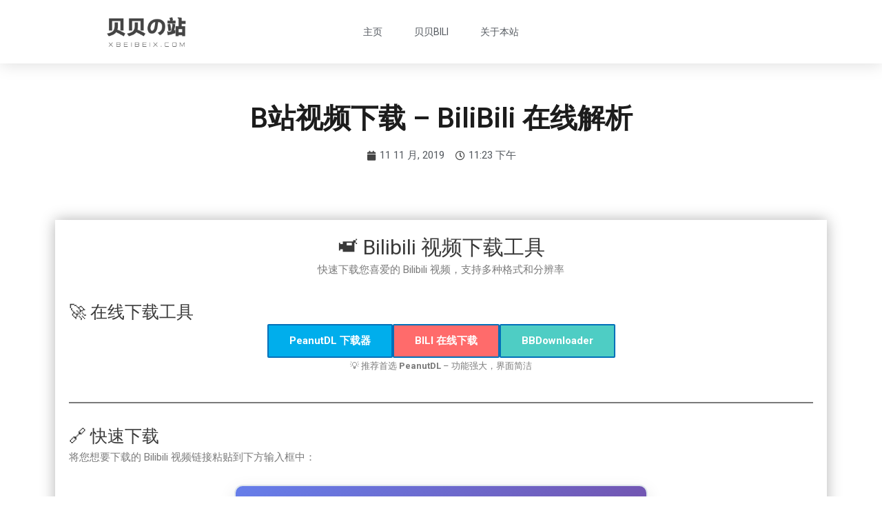

--- FILE ---
content_type: text/html; charset=UTF-8
request_url: https://xbeibeix.com/archives/251
body_size: 37790
content:
<!DOCTYPE html>
<html lang="zh-Hans">
<head>
<meta charset="UTF-8">
<meta name="viewport" content="width=device-width, initial-scale=1">
<link rel="profile" href="https://gmpg.org/xfn/11">

<meta name='robots' content='index, follow, max-image-preview:large, max-snippet:-1, max-video-preview:-1' />

	<!-- This site is optimized with the Yoast SEO plugin v26.5 - https://yoast.com/wordpress/plugins/seo/ -->
	<title>B站视频下载 - BiliBili 在线解析 - 贝贝工具站</title>
	<link rel="canonical" href="https://xbeibeix.com/archives/251" />
	<meta property="og:locale" content="zh_CN" />
	<meta property="og:type" content="article" />
	<meta property="og:title" content="B站视频下载 - BiliBili 在线解析 - 贝贝工具站" />
	<meta property="og:description" content="📹 Bilibili 视频下载工具 快速下载您喜爱的 Bilibili 视频，支持多种格式和分辨率 🚀 在线下 &hellip; B站视频下载 &#8211; BiliBili 在线解析 查看全文 &raquo;" />
	<meta property="og:url" content="https://xbeibeix.com/archives/251" />
	<meta property="og:site_name" content="贝贝工具站" />
	<meta property="article:published_time" content="2019-11-11T15:23:28+00:00" />
	<meta property="article:modified_time" content="2025-07-23T02:12:10+00:00" />
	<meta property="og:image" content="https://xbeibeix.com/wp-content/uploads/2020/03/未命名_副本.jpg" />
	<meta property="og:image:width" content="512" />
	<meta property="og:image:height" content="512" />
	<meta property="og:image:type" content="image/jpeg" />
	<meta name="author" content="gd" />
	<meta name="twitter:card" content="summary_large_image" />
	<meta name="twitter:label1" content="作者" />
	<meta name="twitter:data1" content="gd" />
	<script type="application/ld+json" class="yoast-schema-graph">{"@context":"https://schema.org","@graph":[{"@type":"Article","@id":"https://xbeibeix.com/archives/251#article","isPartOf":{"@id":"https://xbeibeix.com/archives/251"},"author":{"name":"gd","@id":"https://xbeibeix.com/#/schema/person/c945a556ce9547eae1f545fdb25e76e0"},"headline":"B站视频下载 &#8211; BiliBili 在线解析","datePublished":"2019-11-11T15:23:28+00:00","dateModified":"2025-07-23T02:12:10+00:00","mainEntityOfPage":{"@id":"https://xbeibeix.com/archives/251"},"wordCount":15,"commentCount":234,"publisher":{"@id":"https://xbeibeix.com/#organization"},"image":{"@id":"https://xbeibeix.com/archives/251#primaryimage"},"thumbnailUrl":"https://xbeibeix.com/wp-content/uploads/2020/03/未命名_副本.jpg","inLanguage":"zh-Hans","potentialAction":[{"@type":"CommentAction","name":"Comment","target":["https://xbeibeix.com/archives/251#respond"]}]},{"@type":"WebPage","@id":"https://xbeibeix.com/archives/251","url":"https://xbeibeix.com/archives/251","name":"B站视频下载 - BiliBili 在线解析 - 贝贝工具站","isPartOf":{"@id":"https://xbeibeix.com/#website"},"primaryImageOfPage":{"@id":"https://xbeibeix.com/archives/251#primaryimage"},"image":{"@id":"https://xbeibeix.com/archives/251#primaryimage"},"thumbnailUrl":"https://xbeibeix.com/wp-content/uploads/2020/03/未命名_副本.jpg","datePublished":"2019-11-11T15:23:28+00:00","dateModified":"2025-07-23T02:12:10+00:00","breadcrumb":{"@id":"https://xbeibeix.com/archives/251#breadcrumb"},"inLanguage":"zh-Hans","potentialAction":[{"@type":"ReadAction","target":["https://xbeibeix.com/archives/251"]}]},{"@type":"ImageObject","inLanguage":"zh-Hans","@id":"https://xbeibeix.com/archives/251#primaryimage","url":"https://xbeibeix.com/wp-content/uploads/2020/03/未命名_副本.jpg","contentUrl":"https://xbeibeix.com/wp-content/uploads/2020/03/未命名_副本.jpg","width":512,"height":512},{"@type":"BreadcrumbList","@id":"https://xbeibeix.com/archives/251#breadcrumb","itemListElement":[{"@type":"ListItem","position":1,"name":"首页","item":"https://xbeibeix.com/"},{"@type":"ListItem","position":2,"name":"博客","item":"https://xbeibeix.com/b"},{"@type":"ListItem","position":3,"name":"B站视频下载 &#8211; BiliBili 在线解析"}]},{"@type":"WebSite","@id":"https://xbeibeix.com/#website","url":"https://xbeibeix.com/","name":"贝贝会员站","description":"","publisher":{"@id":"https://xbeibeix.com/#organization"},"potentialAction":[{"@type":"SearchAction","target":{"@type":"EntryPoint","urlTemplate":"https://xbeibeix.com/?s={search_term_string}"},"query-input":{"@type":"PropertyValueSpecification","valueRequired":true,"valueName":"search_term_string"}}],"inLanguage":"zh-Hans"},{"@type":"Organization","@id":"https://xbeibeix.com/#organization","name":"贝贝会员站","url":"https://xbeibeix.com/","logo":{"@type":"ImageObject","inLanguage":"zh-Hans","@id":"https://xbeibeix.com/#/schema/logo/image/","url":"https://xbeibeix.com/wp-content/uploads/2020/07/beibei_logo2.png","contentUrl":"https://xbeibeix.com/wp-content/uploads/2020/07/beibei_logo2.png","width":350,"height":150,"caption":"贝贝会员站"},"image":{"@id":"https://xbeibeix.com/#/schema/logo/image/"}},{"@type":"Person","@id":"https://xbeibeix.com/#/schema/person/c945a556ce9547eae1f545fdb25e76e0","name":"gd","image":{"@type":"ImageObject","inLanguage":"zh-Hans","@id":"https://xbeibeix.com/#/schema/person/image/","url":"https://secure.gravatar.com/avatar/86f495b8048d30fb929cdb30b6374607c07d60bb4dd36c848b572bcab405b485?s=96&r=g","contentUrl":"https://secure.gravatar.com/avatar/86f495b8048d30fb929cdb30b6374607c07d60bb4dd36c848b572bcab405b485?s=96&r=g","caption":"gd"}}]}</script>
	<!-- / Yoast SEO plugin. -->


<link rel="alternate" type="application/rss+xml" title="贝贝工具站 &raquo; Feed" href="https://xbeibeix.com/feed" />
<link rel="alternate" type="application/rss+xml" title="贝贝工具站 &raquo; 评论 Feed" href="https://xbeibeix.com/comments/feed" />
<link rel="alternate" type="application/rss+xml" title="贝贝工具站 &raquo; B站视频下载 &#8211; BiliBili 在线解析 评论 Feed" href="https://xbeibeix.com/archives/251/feed" />
<link rel="alternate" title="oEmbed (JSON)" type="application/json+oembed" href="https://xbeibeix.com/wp-json/oembed/1.0/embed?url=https%3A%2F%2Fxbeibeix.com%2Farchives%2F251" />
<link rel="alternate" title="oEmbed (XML)" type="text/xml+oembed" href="https://xbeibeix.com/wp-json/oembed/1.0/embed?url=https%3A%2F%2Fxbeibeix.com%2Farchives%2F251&#038;format=xml" />
<style id='wp-img-auto-sizes-contain-inline-css'>
img:is([sizes=auto i],[sizes^="auto," i]){contain-intrinsic-size:3000px 1500px}
/*# sourceURL=wp-img-auto-sizes-contain-inline-css */
</style>
<link rel='stylesheet' id='astra-theme-css-css' href='https://xbeibeix.com/wp-content/themes/astra/assets/css/minified/main.min.css?ver=3.7.10' media='all' />
<style id='astra-theme-css-inline-css'>
html{font-size:93.75%;}a,.page-title{color:var(--ast-global-color-0);}a:hover,a:focus{color:var(--ast-global-color-1);}body,button,input,select,textarea,.ast-button,.ast-custom-button{font-family:-apple-system,BlinkMacSystemFont,Segoe UI,Roboto,Oxygen-Sans,Ubuntu,Cantarell,Helvetica Neue,sans-serif;font-weight:inherit;font-size:15px;font-size:1rem;}blockquote{color:var(--ast-global-color-3);}.site-title{font-size:35px;font-size:2.3333333333333rem;display:block;}.ast-archive-description .ast-archive-title{font-size:40px;font-size:2.6666666666667rem;}.site-header .site-description{font-size:15px;font-size:1rem;display:none;}.entry-title{font-size:30px;font-size:2rem;}h1,.entry-content h1{font-size:40px;font-size:2.6666666666667rem;}h2,.entry-content h2{font-size:30px;font-size:2rem;}h3,.entry-content h3{font-size:25px;font-size:1.6666666666667rem;}h4,.entry-content h4{font-size:20px;font-size:1.3333333333333rem;}h5,.entry-content h5{font-size:18px;font-size:1.2rem;}h6,.entry-content h6{font-size:15px;font-size:1rem;}.ast-single-post .entry-title,.page-title{font-size:30px;font-size:2rem;}::selection{background-color:var(--ast-global-color-0);color:#ffffff;}body,h1,.entry-title a,.entry-content h1,h2,.entry-content h2,h3,.entry-content h3,h4,.entry-content h4,h5,.entry-content h5,h6,.entry-content h6{color:var(--ast-global-color-3);}.tagcloud a:hover,.tagcloud a:focus,.tagcloud a.current-item{color:#ffffff;border-color:var(--ast-global-color-0);background-color:var(--ast-global-color-0);}input:focus,input[type="text"]:focus,input[type="email"]:focus,input[type="url"]:focus,input[type="password"]:focus,input[type="reset"]:focus,input[type="search"]:focus,textarea:focus{border-color:var(--ast-global-color-0);}input[type="radio"]:checked,input[type=reset],input[type="checkbox"]:checked,input[type="checkbox"]:hover:checked,input[type="checkbox"]:focus:checked,input[type=range]::-webkit-slider-thumb{border-color:var(--ast-global-color-0);background-color:var(--ast-global-color-0);box-shadow:none;}.site-footer a:hover + .post-count,.site-footer a:focus + .post-count{background:var(--ast-global-color-0);border-color:var(--ast-global-color-0);}.single .nav-links .nav-previous,.single .nav-links .nav-next{color:var(--ast-global-color-0);}.entry-meta,.entry-meta *{line-height:1.45;color:var(--ast-global-color-0);}.entry-meta a:hover,.entry-meta a:hover *,.entry-meta a:focus,.entry-meta a:focus *,.page-links > .page-link,.page-links .page-link:hover,.post-navigation a:hover{color:var(--ast-global-color-1);}#cat option,.secondary .calendar_wrap thead a,.secondary .calendar_wrap thead a:visited{color:var(--ast-global-color-0);}.secondary .calendar_wrap #today,.ast-progress-val span{background:var(--ast-global-color-0);}.secondary a:hover + .post-count,.secondary a:focus + .post-count{background:var(--ast-global-color-0);border-color:var(--ast-global-color-0);}.calendar_wrap #today > a{color:#ffffff;}.page-links .page-link,.single .post-navigation a{color:var(--ast-global-color-0);}.ast-archive-title{color:var(--ast-global-color-2);}.widget-title{font-size:21px;font-size:1.4rem;color:var(--ast-global-color-2);}.ast-single-post .entry-content a,.ast-comment-content a:not(.ast-comment-edit-reply-wrap a){text-decoration:underline;}.ast-single-post .wp-block-button .wp-block-button__link,.ast-single-post .elementor-button-wrapper .elementor-button,.ast-single-post .entry-content .uagb-tab a,.ast-single-post .entry-content .uagb-ifb-cta a,.ast-single-post .entry-content .wp-block-uagb-buttons a,.ast-single-post .entry-content .uabb-module-content a,.ast-single-post .entry-content .uagb-post-grid a,.ast-single-post .entry-content .uagb-timeline a,.ast-single-post .entry-content .uagb-toc__wrap a,.ast-single-post .entry-content .uagb-taxomony-box a,.ast-single-post .entry-content .woocommerce a{text-decoration:none;}.ast-logo-title-inline .site-logo-img{padding-right:1em;}.site-logo-img img{ transition:all 0.2s linear;}.ast-page-builder-template .hentry {margin: 0;}.ast-page-builder-template .site-content > .ast-container {max-width: 100%;padding: 0;}.ast-page-builder-template .site-content #primary {padding: 0;margin: 0;}.ast-page-builder-template .no-results {text-align: center;margin: 4em auto;}.ast-page-builder-template .ast-pagination {padding: 2em;}.ast-page-builder-template .entry-header.ast-no-title.ast-no-thumbnail {margin-top: 0;}.ast-page-builder-template .entry-header.ast-header-without-markup {margin-top: 0;margin-bottom: 0;}.ast-page-builder-template .entry-header.ast-no-title.ast-no-meta {margin-bottom: 0;}.ast-page-builder-template.single .post-navigation {padding-bottom: 2em;}.ast-page-builder-template.single-post .site-content > .ast-container {max-width: 100%;}.ast-page-builder-template .entry-header {margin-top: 4em;margin-left: auto;margin-right: auto;padding-left: 20px;padding-right: 20px;}.ast-page-builder-template .ast-archive-description {margin-top: 4em;margin-left: auto;margin-right: auto;padding-left: 20px;padding-right: 20px;}.single.ast-page-builder-template .entry-header {padding-left: 20px;padding-right: 20px;}@media (max-width:921px){#ast-desktop-header{display:none;}}@media (min-width:921px){#ast-mobile-header{display:none;}}.wp-block-buttons.aligncenter{justify-content:center;}@media (min-width:1200px){.wp-block-group .has-background{padding:20px;}}@media (min-width:1200px){.wp-block-cover-image.alignwide .wp-block-cover__inner-container,.wp-block-cover.alignwide .wp-block-cover__inner-container,.wp-block-cover-image.alignfull .wp-block-cover__inner-container,.wp-block-cover.alignfull .wp-block-cover__inner-container{width:100%;}}.ast-plain-container.ast-no-sidebar #primary{margin-top:0;margin-bottom:0;}@media (max-width:921px){.ast-theme-transparent-header #primary,.ast-theme-transparent-header #secondary{padding:0;}}.wp-block-columns{margin-bottom:unset;}.wp-block-image.size-full{margin:2rem 0;}.wp-block-separator.has-background{padding:0;}.wp-block-gallery{margin-bottom:1.6em;}.wp-block-group{padding-top:4em;padding-bottom:4em;}.wp-block-group__inner-container .wp-block-columns:last-child,.wp-block-group__inner-container :last-child,.wp-block-table table{margin-bottom:0;}.blocks-gallery-grid{width:100%;}.wp-block-navigation-link__content{padding:5px 0;}.wp-block-group .wp-block-group .has-text-align-center,.wp-block-group .wp-block-column .has-text-align-center{max-width:100%;}.has-text-align-center{margin:0 auto;}@media (max-width:1200px){.wp-block-group{padding:3em;}.wp-block-group .wp-block-group{padding:1.5em;}.wp-block-columns,.wp-block-column{margin:1rem 0;}}@media (min-width:921px){.wp-block-columns .wp-block-group{padding:2em;}}@media (max-width:544px){.wp-block-cover-image .wp-block-cover__inner-container,.wp-block-cover .wp-block-cover__inner-container{width:unset;}.wp-block-cover,.wp-block-cover-image{padding:2em 0;}.wp-block-group,.wp-block-cover{padding:2em;}.wp-block-media-text__media img,.wp-block-media-text__media video{width:unset;max-width:100%;}.wp-block-media-text.has-background .wp-block-media-text__content{padding:1em;}}@media (max-width:921px){.ast-plain-container.ast-no-sidebar #primary{padding:0;}}@media (min-width:544px){.entry-content .wp-block-media-text.has-media-on-the-right .wp-block-media-text__content{padding:0 8% 0 0;}.entry-content .wp-block-media-text .wp-block-media-text__content{padding:0 0 0 8%;}.ast-plain-container .site-content .entry-content .has-custom-content-position.is-position-bottom-left > *,.ast-plain-container .site-content .entry-content .has-custom-content-position.is-position-bottom-right > *,.ast-plain-container .site-content .entry-content .has-custom-content-position.is-position-top-left > *,.ast-plain-container .site-content .entry-content .has-custom-content-position.is-position-top-right > *,.ast-plain-container .site-content .entry-content .has-custom-content-position.is-position-center-right > *,.ast-plain-container .site-content .entry-content .has-custom-content-position.is-position-center-left > *{margin:0;}}@media (max-width:544px){.entry-content .wp-block-media-text .wp-block-media-text__content{padding:8% 0;}.wp-block-media-text .wp-block-media-text__media img{width:auto;max-width:100%;}}.wp-block-button.is-style-outline .wp-block-button__link{border-color:var(--ast-global-color-0);}.wp-block-button.is-style-outline > .wp-block-button__link:not(.has-text-color),.wp-block-button.wp-block-button__link.is-style-outline:not(.has-text-color){color:var(--ast-global-color-0);}.wp-block-button.is-style-outline .wp-block-button__link:hover,.wp-block-button.is-style-outline .wp-block-button__link:focus{color:#ffffff !important;background-color:var(--ast-global-color-1);border-color:var(--ast-global-color-1);}.post-page-numbers.current .page-link,.ast-pagination .page-numbers.current{color:#ffffff;border-color:var(--ast-global-color-0);background-color:var(--ast-global-color-0);border-radius:2px;}@media (min-width:544px){.entry-content > .alignleft{margin-right:20px;}.entry-content > .alignright{margin-left:20px;}}h1.widget-title{font-weight:inherit;}h2.widget-title{font-weight:inherit;}h3.widget-title{font-weight:inherit;}@media (max-width:921px){.ast-separate-container .ast-article-post,.ast-separate-container .ast-article-single{padding:1.5em 2.14em;}.ast-separate-container #primary,.ast-separate-container #secondary{padding:1.5em 0;}#primary,#secondary{padding:1.5em 0;margin:0;}.ast-left-sidebar #content > .ast-container{display:flex;flex-direction:column-reverse;width:100%;}.ast-author-box img.avatar{margin:20px 0 0 0;}}@media (min-width:922px){.ast-separate-container.ast-right-sidebar #primary,.ast-separate-container.ast-left-sidebar #primary{border:0;}.search-no-results.ast-separate-container #primary{margin-bottom:4em;}}.wp-block-button .wp-block-button__link{color:#ffffff;}.wp-block-button .wp-block-button__link:hover,.wp-block-button .wp-block-button__link:focus{color:#ffffff;background-color:var(--ast-global-color-1);border-color:var(--ast-global-color-1);}.wp-block-button .wp-block-button__link{border-style:solid;border-color:var(--ast-global-color-0);background-color:var(--ast-global-color-0);color:#ffffff;font-family:inherit;font-weight:inherit;line-height:1;border-radius:2px;}.wp-block-buttons .wp-block-button .wp-block-button__link{padding-top:15px;padding-right:30px;padding-bottom:15px;padding-left:30px;}@media (max-width:921px){.wp-block-button .wp-block-button__link{padding-top:14px;padding-right:28px;padding-bottom:14px;padding-left:28px;}}@media (max-width:544px){.wp-block-button .wp-block-button__link{padding-top:12px;padding-right:24px;padding-bottom:12px;padding-left:24px;}}.menu-toggle,button,.ast-button,.ast-custom-button,.button,input#submit,input[type="button"],input[type="submit"],input[type="reset"],form[CLASS*="wp-block-search__"].wp-block-search .wp-block-search__inside-wrapper .wp-block-search__button,body .wp-block-file .wp-block-file__button{border-style:solid;border-top-width:0;border-right-width:0;border-left-width:0;border-bottom-width:0;color:#ffffff;border-color:var(--ast-global-color-0);background-color:var(--ast-global-color-0);border-radius:2px;padding-top:15px;padding-right:30px;padding-bottom:15px;padding-left:30px;font-family:inherit;font-weight:inherit;line-height:1;}button:focus,.menu-toggle:hover,button:hover,.ast-button:hover,.ast-custom-button:hover .button:hover,.ast-custom-button:hover ,input[type=reset]:hover,input[type=reset]:focus,input#submit:hover,input#submit:focus,input[type="button"]:hover,input[type="button"]:focus,input[type="submit"]:hover,input[type="submit"]:focus,form[CLASS*="wp-block-search__"].wp-block-search .wp-block-search__inside-wrapper .wp-block-search__button:hover,form[CLASS*="wp-block-search__"].wp-block-search .wp-block-search__inside-wrapper .wp-block-search__button:focus,body .wp-block-file .wp-block-file__button:hover,body .wp-block-file .wp-block-file__button:focus{color:#ffffff;background-color:var(--ast-global-color-1);border-color:var(--ast-global-color-1);}@media (min-width:544px){.ast-container{max-width:100%;}}@media (max-width:544px){.ast-separate-container .ast-article-post,.ast-separate-container .ast-article-single,.ast-separate-container .comments-title,.ast-separate-container .ast-archive-description{padding:1.5em 1em;}.ast-separate-container #content .ast-container{padding-left:0.54em;padding-right:0.54em;}.ast-separate-container .ast-comment-list li.depth-1{padding:1.5em 1em;margin-bottom:1.5em;}.ast-separate-container .ast-comment-list .bypostauthor{padding:.5em;}.ast-search-menu-icon.ast-dropdown-active .search-field{width:170px;}.menu-toggle,button,.ast-button,.button,input#submit,input[type="button"],input[type="submit"],input[type="reset"]{padding-top:12px;padding-right:24px;padding-bottom:12px;padding-left:24px;}}@media (max-width:921px){.menu-toggle,button,.ast-button,.button,input#submit,input[type="button"],input[type="submit"],input[type="reset"]{padding-top:14px;padding-right:28px;padding-bottom:14px;padding-left:28px;}.ast-mobile-header-stack .main-header-bar .ast-search-menu-icon{display:inline-block;}.ast-header-break-point.ast-header-custom-item-outside .ast-mobile-header-stack .main-header-bar .ast-search-icon{margin:0;}.ast-comment-avatar-wrap img{max-width:2.5em;}.ast-separate-container .ast-comment-list li.depth-1{padding:1.5em 2.14em;}.ast-separate-container .comment-respond{padding:2em 2.14em;}.ast-comment-meta{padding:0 1.8888em 1.3333em;}}.entry-content > .wp-block-group,.entry-content > .wp-block-media-text,.entry-content > .wp-block-cover,.entry-content > .wp-block-columns{max-width:58em;width:calc(100% - 4em);margin-left:auto;margin-right:auto;}.entry-content [class*="__inner-container"] > .alignfull{max-width:100%;margin-left:0;margin-right:0;}.entry-content [class*="__inner-container"] > *:not(.alignwide):not(.alignfull):not(.alignleft):not(.alignright){margin-left:auto;margin-right:auto;}.entry-content [class*="__inner-container"] > *:not(.alignwide):not(p):not(.alignfull):not(.alignleft):not(.alignright):not(.is-style-wide):not(iframe){max-width:50rem;width:100%;}@media (min-width:921px){.entry-content > .wp-block-group.alignwide.has-background,.entry-content > .wp-block-group.alignfull.has-background,.entry-content > .wp-block-cover.alignwide,.entry-content > .wp-block-cover.alignfull,.entry-content > .wp-block-columns.has-background.alignwide,.entry-content > .wp-block-columns.has-background.alignfull{margin-top:0;margin-bottom:0;padding:6em 4em;}.entry-content > .wp-block-columns.has-background{margin-bottom:0;}}@media (min-width:1200px){.entry-content .alignfull p{max-width:1200px;}.entry-content .alignfull{max-width:100%;width:100%;}.ast-page-builder-template .entry-content .alignwide,.entry-content [class*="__inner-container"] > .alignwide{max-width:1200px;margin-left:0;margin-right:0;}.entry-content .alignfull [class*="__inner-container"] > .alignwide{max-width:80rem;}}@media (min-width:545px){.site-main .entry-content > .alignwide{margin:0 auto;}.wp-block-group.has-background,.entry-content > .wp-block-cover,.entry-content > .wp-block-columns.has-background{padding:4em;margin-top:0;margin-bottom:0;}.entry-content .wp-block-media-text.alignfull .wp-block-media-text__content,.entry-content .wp-block-media-text.has-background .wp-block-media-text__content{padding:0 8%;}}@media (max-width:921px){.site-title{display:block;}.ast-archive-description .ast-archive-title{font-size:40px;}.site-header .site-description{display:none;}.entry-title{font-size:30px;}h1,.entry-content h1{font-size:30px;}h2,.entry-content h2{font-size:25px;}h3,.entry-content h3{font-size:20px;}.ast-single-post .entry-title,.page-title{font-size:30px;}}@media (max-width:544px){.site-title{display:block;}.ast-archive-description .ast-archive-title{font-size:40px;}.site-header .site-description{display:none;}.entry-title{font-size:30px;}h1,.entry-content h1{font-size:30px;}h2,.entry-content h2{font-size:25px;}h3,.entry-content h3{font-size:20px;}.ast-single-post .entry-title,.page-title{font-size:30px;}}@media (max-width:921px){html{font-size:85.5%;}}@media (max-width:544px){html{font-size:85.5%;}}@media (min-width:922px){.ast-container{max-width:1240px;}}@media (min-width:922px){.site-content .ast-container{display:flex;}}@media (max-width:921px){.site-content .ast-container{flex-direction:column;}}@media (min-width:922px){.main-header-menu .sub-menu .menu-item.ast-left-align-sub-menu:hover > .sub-menu,.main-header-menu .sub-menu .menu-item.ast-left-align-sub-menu.focus > .sub-menu{margin-left:-0px;}}.wp-block-search {margin-bottom: 20px;}.wp-block-site-tagline {margin-top: 20px;}form.wp-block-search .wp-block-search__input,.wp-block-search.wp-block-search__button-inside .wp-block-search__inside-wrapper,.wp-block-search.wp-block-search__button-inside .wp-block-search__inside-wrapper {border-color: #eaeaea;background: #fafafa;}.wp-block-search.wp-block-search__button-inside .wp-block-search__inside-wrapper .wp-block-search__input:focus,.wp-block-loginout input:focus {outline: thin dotted;}.wp-block-loginout input:focus {border-color: transparent;} form.wp-block-search .wp-block-search__inside-wrapper .wp-block-search__input {padding: 12px;}form.wp-block-search .wp-block-search__button svg {fill: currentColor;width: 20px;height: 20px;}.wp-block-loginout p label {display: block;}.wp-block-loginout p:not(.login-remember):not(.login-submit) input {width: 100%;}.wp-block-loginout .login-remember input {width: 1.1rem;height: 1.1rem;margin: 0 5px 4px 0;vertical-align: middle;}body .wp-block-file .wp-block-file__button {text-decoration: none;}blockquote {padding: 0 1.2em 1.2em;}.wp-block-file {display: flex;align-items: center;flex-wrap: wrap;justify-content: space-between;}.wp-block-pullquote {border: none;}.wp-block-pullquote blockquote::before {content: "\201D";font-family: "Helvetica",sans-serif;display: flex;transform: rotate( 180deg );font-size: 6rem;font-style: normal;line-height: 1;font-weight: bold;align-items: center;justify-content: center;}figure.wp-block-pullquote.is-style-solid-color blockquote {max-width: 100%;text-align: inherit;}ul.wp-block-categories-list.wp-block-categories,ul.wp-block-archives-list.wp-block-archives {list-style-type: none;}.wp-block-button__link {border: 2px solid currentColor;}ul,ol {margin-left: 20px;}figure.alignright figcaption {text-align: right;}:root .has-ast-global-color-0-color{color:var(--ast-global-color-0);}:root .has-ast-global-color-0-background-color{background-color:var(--ast-global-color-0);}:root .wp-block-button .has-ast-global-color-0-color{color:var(--ast-global-color-0);}:root .wp-block-button .has-ast-global-color-0-background-color{background-color:var(--ast-global-color-0);}:root .has-ast-global-color-1-color{color:var(--ast-global-color-1);}:root .has-ast-global-color-1-background-color{background-color:var(--ast-global-color-1);}:root .wp-block-button .has-ast-global-color-1-color{color:var(--ast-global-color-1);}:root .wp-block-button .has-ast-global-color-1-background-color{background-color:var(--ast-global-color-1);}:root .has-ast-global-color-2-color{color:var(--ast-global-color-2);}:root .has-ast-global-color-2-background-color{background-color:var(--ast-global-color-2);}:root .wp-block-button .has-ast-global-color-2-color{color:var(--ast-global-color-2);}:root .wp-block-button .has-ast-global-color-2-background-color{background-color:var(--ast-global-color-2);}:root .has-ast-global-color-3-color{color:var(--ast-global-color-3);}:root .has-ast-global-color-3-background-color{background-color:var(--ast-global-color-3);}:root .wp-block-button .has-ast-global-color-3-color{color:var(--ast-global-color-3);}:root .wp-block-button .has-ast-global-color-3-background-color{background-color:var(--ast-global-color-3);}:root .has-ast-global-color-4-color{color:var(--ast-global-color-4);}:root .has-ast-global-color-4-background-color{background-color:var(--ast-global-color-4);}:root .wp-block-button .has-ast-global-color-4-color{color:var(--ast-global-color-4);}:root .wp-block-button .has-ast-global-color-4-background-color{background-color:var(--ast-global-color-4);}:root .has-ast-global-color-5-color{color:var(--ast-global-color-5);}:root .has-ast-global-color-5-background-color{background-color:var(--ast-global-color-5);}:root .wp-block-button .has-ast-global-color-5-color{color:var(--ast-global-color-5);}:root .wp-block-button .has-ast-global-color-5-background-color{background-color:var(--ast-global-color-5);}:root .has-ast-global-color-6-color{color:var(--ast-global-color-6);}:root .has-ast-global-color-6-background-color{background-color:var(--ast-global-color-6);}:root .wp-block-button .has-ast-global-color-6-color{color:var(--ast-global-color-6);}:root .wp-block-button .has-ast-global-color-6-background-color{background-color:var(--ast-global-color-6);}:root .has-ast-global-color-7-color{color:var(--ast-global-color-7);}:root .has-ast-global-color-7-background-color{background-color:var(--ast-global-color-7);}:root .wp-block-button .has-ast-global-color-7-color{color:var(--ast-global-color-7);}:root .wp-block-button .has-ast-global-color-7-background-color{background-color:var(--ast-global-color-7);}:root .has-ast-global-color-8-color{color:var(--ast-global-color-8);}:root .has-ast-global-color-8-background-color{background-color:var(--ast-global-color-8);}:root .wp-block-button .has-ast-global-color-8-color{color:var(--ast-global-color-8);}:root .wp-block-button .has-ast-global-color-8-background-color{background-color:var(--ast-global-color-8);}:root{--ast-global-color-0:#0170B9;--ast-global-color-1:#3a3a3a;--ast-global-color-2:#3a3a3a;--ast-global-color-3:#4B4F58;--ast-global-color-4:#F5F5F5;--ast-global-color-5:#FFFFFF;--ast-global-color-6:#F2F5F7;--ast-global-color-7:#424242;--ast-global-color-8:#000000;}.ast-breadcrumbs .trail-browse,.ast-breadcrumbs .trail-items,.ast-breadcrumbs .trail-items li{display:inline-block;margin:0;padding:0;border:none;background:inherit;text-indent:0;}.ast-breadcrumbs .trail-browse{font-size:inherit;font-style:inherit;font-weight:inherit;color:inherit;}.ast-breadcrumbs .trail-items{list-style:none;}.trail-items li::after{padding:0 0.3em;content:"\00bb";}.trail-items li:last-of-type::after{display:none;}h1,.entry-content h1,h2,.entry-content h2,h3,.entry-content h3,h4,.entry-content h4,h5,.entry-content h5,h6,.entry-content h6{color:var(--ast-global-color-2);}.entry-title a{color:var(--ast-global-color-2);}@media (max-width:921px){.ast-builder-grid-row-container.ast-builder-grid-row-tablet-3-firstrow .ast-builder-grid-row > *:first-child,.ast-builder-grid-row-container.ast-builder-grid-row-tablet-3-lastrow .ast-builder-grid-row > *:last-child{grid-column:1 / -1;}}@media (max-width:544px){.ast-builder-grid-row-container.ast-builder-grid-row-mobile-3-firstrow .ast-builder-grid-row > *:first-child,.ast-builder-grid-row-container.ast-builder-grid-row-mobile-3-lastrow .ast-builder-grid-row > *:last-child{grid-column:1 / -1;}}.ast-builder-layout-element[data-section="title_tagline"]{display:flex;}@media (max-width:921px){.ast-header-break-point .ast-builder-layout-element[data-section="title_tagline"]{display:flex;}}@media (max-width:544px){.ast-header-break-point .ast-builder-layout-element[data-section="title_tagline"]{display:flex;}}.ast-builder-menu-1{font-family:inherit;font-weight:inherit;}.ast-builder-menu-1 .sub-menu,.ast-builder-menu-1 .inline-on-mobile .sub-menu{border-top-width:2px;border-bottom-width:0px;border-right-width:0px;border-left-width:0px;border-color:var(--ast-global-color-0);border-style:solid;border-radius:0px;}.ast-builder-menu-1 .main-header-menu > .menu-item > .sub-menu,.ast-builder-menu-1 .main-header-menu > .menu-item > .astra-full-megamenu-wrapper{margin-top:0px;}.ast-desktop .ast-builder-menu-1 .main-header-menu > .menu-item > .sub-menu:before,.ast-desktop .ast-builder-menu-1 .main-header-menu > .menu-item > .astra-full-megamenu-wrapper:before{height:calc( 0px + 5px );}.ast-desktop .ast-builder-menu-1 .menu-item .sub-menu .menu-link{border-style:none;}@media (max-width:921px){.ast-header-break-point .ast-builder-menu-1 .menu-item.menu-item-has-children > .ast-menu-toggle{top:0;}.ast-builder-menu-1 .menu-item-has-children > .menu-link:after{content:unset;}}@media (max-width:544px){.ast-header-break-point .ast-builder-menu-1 .menu-item.menu-item-has-children > .ast-menu-toggle{top:0;}}.ast-builder-menu-1{display:flex;}@media (max-width:921px){.ast-header-break-point .ast-builder-menu-1{display:flex;}}@media (max-width:544px){.ast-header-break-point .ast-builder-menu-1{display:flex;}}.site-below-footer-wrap{padding-top:20px;padding-bottom:20px;}.site-below-footer-wrap[data-section="section-below-footer-builder"]{background-color:#eeeeee;;min-height:80px;}.site-below-footer-wrap[data-section="section-below-footer-builder"] .ast-builder-grid-row{max-width:1200px;margin-left:auto;margin-right:auto;}.site-below-footer-wrap[data-section="section-below-footer-builder"] .ast-builder-grid-row,.site-below-footer-wrap[data-section="section-below-footer-builder"] .site-footer-section{align-items:flex-start;}.site-below-footer-wrap[data-section="section-below-footer-builder"].ast-footer-row-inline .site-footer-section{display:flex;margin-bottom:0;}.ast-builder-grid-row-full .ast-builder-grid-row{grid-template-columns:1fr;}@media (max-width:921px){.site-below-footer-wrap[data-section="section-below-footer-builder"].ast-footer-row-tablet-inline .site-footer-section{display:flex;margin-bottom:0;}.site-below-footer-wrap[data-section="section-below-footer-builder"].ast-footer-row-tablet-stack .site-footer-section{display:block;margin-bottom:10px;}.ast-builder-grid-row-container.ast-builder-grid-row-tablet-full .ast-builder-grid-row{grid-template-columns:1fr;}}@media (max-width:544px){.site-below-footer-wrap[data-section="section-below-footer-builder"].ast-footer-row-mobile-inline .site-footer-section{display:flex;margin-bottom:0;}.site-below-footer-wrap[data-section="section-below-footer-builder"].ast-footer-row-mobile-stack .site-footer-section{display:block;margin-bottom:10px;}.ast-builder-grid-row-container.ast-builder-grid-row-mobile-full .ast-builder-grid-row{grid-template-columns:1fr;}}.site-below-footer-wrap[data-section="section-below-footer-builder"]{display:grid;}@media (max-width:921px){.ast-header-break-point .site-below-footer-wrap[data-section="section-below-footer-builder"]{display:grid;}}@media (max-width:544px){.ast-header-break-point .site-below-footer-wrap[data-section="section-below-footer-builder"]{display:grid;}}.ast-footer-copyright{text-align:center;}.ast-footer-copyright {color:var(--ast-global-color-3);}@media (max-width:921px){.ast-footer-copyright{text-align:center;}}@media (max-width:544px){.ast-footer-copyright{text-align:center;}}.ast-footer-copyright.ast-builder-layout-element{display:flex;}@media (max-width:921px){.ast-header-break-point .ast-footer-copyright.ast-builder-layout-element{display:flex;}}@media (max-width:544px){.ast-header-break-point .ast-footer-copyright.ast-builder-layout-element{display:flex;}}.elementor-template-full-width .ast-container{display:block;}@media (max-width:544px){.elementor-element .elementor-wc-products .woocommerce[class*="columns-"] ul.products li.product{width:auto;margin:0;}.elementor-element .woocommerce .woocommerce-result-count{float:none;}}.ast-header-break-point .main-header-bar{border-bottom-width:1px;}@media (min-width:922px){.main-header-bar{border-bottom-width:1px;}}.main-header-menu .menu-item, #astra-footer-menu .menu-item, .main-header-bar .ast-masthead-custom-menu-items{-js-display:flex;display:flex;-webkit-box-pack:center;-webkit-justify-content:center;-moz-box-pack:center;-ms-flex-pack:center;justify-content:center;-webkit-box-orient:vertical;-webkit-box-direction:normal;-webkit-flex-direction:column;-moz-box-orient:vertical;-moz-box-direction:normal;-ms-flex-direction:column;flex-direction:column;}.main-header-menu > .menu-item > .menu-link, #astra-footer-menu > .menu-item > .menu-link{height:100%;-webkit-box-align:center;-webkit-align-items:center;-moz-box-align:center;-ms-flex-align:center;align-items:center;-js-display:flex;display:flex;}.ast-header-break-point .main-navigation ul .menu-item .menu-link .icon-arrow:first-of-type svg{top:.2em;margin-top:0px;margin-left:0px;width:.65em;transform:translate(0, -2px) rotateZ(270deg);}.ast-mobile-popup-content .ast-submenu-expanded > .ast-menu-toggle{transform:rotateX(180deg);}.ast-separate-container .blog-layout-1, .ast-separate-container .blog-layout-2, .ast-separate-container .blog-layout-3{background-color:transparent;background-image:none;}.ast-separate-container .ast-article-post{background-color:var(--ast-global-color-5);;}@media (max-width:921px){.ast-separate-container .ast-article-post{background-color:var(--ast-global-color-5);;}}@media (max-width:544px){.ast-separate-container .ast-article-post{background-color:var(--ast-global-color-5);;}}.ast-separate-container .ast-article-single:not(.ast-related-post), .ast-separate-container .comments-area .comment-respond,.ast-separate-container .comments-area .ast-comment-list li, .ast-separate-container .ast-woocommerce-container, .ast-separate-container .error-404, .ast-separate-container .no-results, .single.ast-separate-container .ast-author-meta, .ast-separate-container .related-posts-title-wrapper, .ast-separate-container.ast-two-container #secondary .widget,.ast-separate-container .comments-count-wrapper, .ast-box-layout.ast-plain-container .site-content,.ast-padded-layout.ast-plain-container .site-content, .ast-separate-container .comments-area .comments-title{background-color:var(--ast-global-color-5);;}@media (max-width:921px){.ast-separate-container .ast-article-single:not(.ast-related-post), .ast-separate-container .comments-area .comment-respond,.ast-separate-container .comments-area .ast-comment-list li, .ast-separate-container .ast-woocommerce-container, .ast-separate-container .error-404, .ast-separate-container .no-results, .single.ast-separate-container .ast-author-meta, .ast-separate-container .related-posts-title-wrapper, .ast-separate-container.ast-two-container #secondary .widget,.ast-separate-container .comments-count-wrapper, .ast-box-layout.ast-plain-container .site-content,.ast-padded-layout.ast-plain-container .site-content, .ast-separate-container .comments-area .comments-title{background-color:var(--ast-global-color-5);;}}@media (max-width:544px){.ast-separate-container .ast-article-single:not(.ast-related-post), .ast-separate-container .comments-area .comment-respond,.ast-separate-container .comments-area .ast-comment-list li, .ast-separate-container .ast-woocommerce-container, .ast-separate-container .error-404, .ast-separate-container .no-results, .single.ast-separate-container .ast-author-meta, .ast-separate-container .related-posts-title-wrapper, .ast-separate-container.ast-two-container #secondary .widget,.ast-separate-container .comments-count-wrapper, .ast-box-layout.ast-plain-container .site-content,.ast-padded-layout.ast-plain-container .site-content, .ast-separate-container .comments-area .comments-title{background-color:var(--ast-global-color-5);;}}.ast-mobile-header-content > *,.ast-desktop-header-content > * {padding: 10px 0;height: auto;}.ast-mobile-header-content > *:first-child,.ast-desktop-header-content > *:first-child {padding-top: 10px;}.ast-mobile-header-content > .ast-builder-menu,.ast-desktop-header-content > .ast-builder-menu {padding-top: 0;}.ast-mobile-header-content > *:last-child,.ast-desktop-header-content > *:last-child {padding-bottom: 0;}.ast-mobile-header-content .ast-search-menu-icon.ast-inline-search label,.ast-desktop-header-content .ast-search-menu-icon.ast-inline-search label {width: 100%;}.ast-desktop-header-content .main-header-bar-navigation .ast-submenu-expanded > .ast-menu-toggle::before {transform: rotateX(180deg);}#ast-desktop-header .ast-desktop-header-content,.ast-mobile-header-content .ast-search-icon,.ast-desktop-header-content .ast-search-icon,.ast-mobile-header-wrap .ast-mobile-header-content,.ast-main-header-nav-open.ast-popup-nav-open .ast-mobile-header-wrap .ast-mobile-header-content,.ast-main-header-nav-open.ast-popup-nav-open .ast-desktop-header-content {display: none;}.ast-main-header-nav-open.ast-header-break-point #ast-desktop-header .ast-desktop-header-content,.ast-main-header-nav-open.ast-header-break-point .ast-mobile-header-wrap .ast-mobile-header-content {display: block;}.ast-desktop .ast-desktop-header-content .astra-menu-animation-slide-up > .menu-item > .sub-menu,.ast-desktop .ast-desktop-header-content .astra-menu-animation-slide-up > .menu-item .menu-item > .sub-menu,.ast-desktop .ast-desktop-header-content .astra-menu-animation-slide-down > .menu-item > .sub-menu,.ast-desktop .ast-desktop-header-content .astra-menu-animation-slide-down > .menu-item .menu-item > .sub-menu,.ast-desktop .ast-desktop-header-content .astra-menu-animation-fade > .menu-item > .sub-menu,.ast-desktop .ast-desktop-header-content .astra-menu-animation-fade > .menu-item .menu-item > .sub-menu {opacity: 1;visibility: visible;}.ast-hfb-header.ast-default-menu-enable.ast-header-break-point .ast-mobile-header-wrap .ast-mobile-header-content .main-header-bar-navigation {width: unset;margin: unset;}.ast-mobile-header-content.content-align-flex-end .main-header-bar-navigation .menu-item-has-children > .ast-menu-toggle,.ast-desktop-header-content.content-align-flex-end .main-header-bar-navigation .menu-item-has-children > .ast-menu-toggle {left: calc( 20px - 0.907em);}.ast-mobile-header-content .ast-search-menu-icon,.ast-mobile-header-content .ast-search-menu-icon.slide-search,.ast-desktop-header-content .ast-search-menu-icon,.ast-desktop-header-content .ast-search-menu-icon.slide-search {width: 100%;position: relative;display: block;right: auto;transform: none;}.ast-mobile-header-content .ast-search-menu-icon.slide-search .search-form,.ast-mobile-header-content .ast-search-menu-icon .search-form,.ast-desktop-header-content .ast-search-menu-icon.slide-search .search-form,.ast-desktop-header-content .ast-search-menu-icon .search-form {right: 0;visibility: visible;opacity: 1;position: relative;top: auto;transform: none;padding: 0;display: block;overflow: hidden;}.ast-mobile-header-content .ast-search-menu-icon.ast-inline-search .search-field,.ast-mobile-header-content .ast-search-menu-icon .search-field,.ast-desktop-header-content .ast-search-menu-icon.ast-inline-search .search-field,.ast-desktop-header-content .ast-search-menu-icon .search-field {width: 100%;padding-right: 5.5em;}.ast-mobile-header-content .ast-search-menu-icon .search-submit,.ast-desktop-header-content .ast-search-menu-icon .search-submit {display: block;position: absolute;height: 100%;top: 0;right: 0;padding: 0 1em;border-radius: 0;}.ast-hfb-header.ast-default-menu-enable.ast-header-break-point .ast-mobile-header-wrap .ast-mobile-header-content .main-header-bar-navigation ul .sub-menu .menu-link {padding-left: 30px;}.ast-hfb-header.ast-default-menu-enable.ast-header-break-point .ast-mobile-header-wrap .ast-mobile-header-content .main-header-bar-navigation .sub-menu .menu-item .menu-item .menu-link {padding-left: 40px;}.ast-mobile-popup-drawer.active .ast-mobile-popup-inner{background-color:#ffffff;;}.ast-mobile-header-wrap .ast-mobile-header-content, .ast-desktop-header-content{background-color:#ffffff;;}.ast-mobile-popup-content > *, .ast-mobile-header-content > *, .ast-desktop-popup-content > *, .ast-desktop-header-content > *{padding-top:0px;padding-bottom:0px;}.content-align-flex-start .ast-builder-layout-element{justify-content:flex-start;}.content-align-flex-start .main-header-menu{text-align:left;}.ast-mobile-popup-drawer.active .menu-toggle-close{color:#3a3a3a;}.ast-mobile-header-wrap .ast-primary-header-bar,.ast-primary-header-bar .site-primary-header-wrap{min-height:70px;}.ast-desktop .ast-primary-header-bar .main-header-menu > .menu-item{line-height:70px;}@media (max-width:921px){#masthead .ast-mobile-header-wrap .ast-primary-header-bar,#masthead .ast-mobile-header-wrap .ast-below-header-bar{padding-left:20px;padding-right:20px;}}.ast-header-break-point .ast-primary-header-bar{border-bottom-width:1px;border-bottom-color:#eaeaea;border-bottom-style:solid;}@media (min-width:922px){.ast-primary-header-bar{border-bottom-width:1px;border-bottom-color:#eaeaea;border-bottom-style:solid;}}.ast-primary-header-bar{background-color:#ffffff;;}.ast-primary-header-bar{display:block;}@media (max-width:921px){.ast-header-break-point .ast-primary-header-bar{display:grid;}}@media (max-width:544px){.ast-header-break-point .ast-primary-header-bar{display:grid;}}[data-section="section-header-mobile-trigger"] .ast-button-wrap .ast-mobile-menu-trigger-minimal{color:var(--ast-global-color-0);border:none;background:transparent;}[data-section="section-header-mobile-trigger"] .ast-button-wrap .mobile-menu-toggle-icon .ast-mobile-svg{width:20px;height:20px;fill:var(--ast-global-color-0);}[data-section="section-header-mobile-trigger"] .ast-button-wrap .mobile-menu-wrap .mobile-menu{color:var(--ast-global-color-0);}.ast-builder-menu-mobile .main-navigation .menu-item > .menu-link{font-family:inherit;font-weight:inherit;}.ast-builder-menu-mobile .main-navigation .menu-item.menu-item-has-children > .ast-menu-toggle{top:0;}.ast-builder-menu-mobile .main-navigation .menu-item-has-children > .menu-link:after{content:unset;}.ast-hfb-header .ast-builder-menu-mobile .main-header-menu, .ast-hfb-header .ast-builder-menu-mobile .main-navigation .menu-item .menu-link, .ast-hfb-header .ast-builder-menu-mobile .main-navigation .menu-item .sub-menu .menu-link{border-style:none;}.ast-builder-menu-mobile .main-navigation .menu-item.menu-item-has-children > .ast-menu-toggle{top:0;}@media (max-width:921px){.ast-builder-menu-mobile .main-navigation .menu-item.menu-item-has-children > .ast-menu-toggle{top:0;}.ast-builder-menu-mobile .main-navigation .menu-item-has-children > .menu-link:after{content:unset;}}@media (max-width:544px){.ast-builder-menu-mobile .main-navigation .menu-item.menu-item-has-children > .ast-menu-toggle{top:0;}}.ast-builder-menu-mobile .main-navigation{display:block;}@media (max-width:921px){.ast-header-break-point .ast-builder-menu-mobile .main-navigation{display:block;}}@media (max-width:544px){.ast-header-break-point .ast-builder-menu-mobile .main-navigation{display:block;}}:root{--e-global-color-astglobalcolor0:#0170B9;--e-global-color-astglobalcolor1:#3a3a3a;--e-global-color-astglobalcolor2:#3a3a3a;--e-global-color-astglobalcolor3:#4B4F58;--e-global-color-astglobalcolor4:#F5F5F5;--e-global-color-astglobalcolor5:#FFFFFF;--e-global-color-astglobalcolor6:#F2F5F7;--e-global-color-astglobalcolor7:#424242;--e-global-color-astglobalcolor8:#000000;}.comment-reply-title{font-size:24px;font-size:1.6rem;}.ast-comment-meta{line-height:1.666666667;color:var(--ast-global-color-0);font-size:12px;font-size:0.8rem;}.ast-comment-list #cancel-comment-reply-link{font-size:15px;font-size:1rem;}.comments-title {padding: 2em 0;}.comments-title {font-weight: normal;word-wrap: break-word;}.ast-comment-list {margin: 0;word-wrap: break-word;padding-bottom: 0.5em;list-style: none;}.ast-comment-list li {list-style: none;}.ast-comment-list .ast-comment-edit-reply-wrap {-js-display: flex;display: flex;justify-content: flex-end;}.ast-comment-list .ast-edit-link {flex: 1;}.ast-comment-list .comment-awaiting-moderation {margin-bottom: 0;}.ast-comment {padding: 1em 0;}.ast-comment-info img {border-radius: 50%;}.ast-comment-cite-wrap cite {font-style: normal;}.comment-reply-title {padding-top: 1em;font-weight: normal;line-height: 1.65;}.ast-comment-meta {margin-bottom: 0.5em;}.comments-area {border-top: 1px solid #eeeeee;margin-top: 2em;}.comments-area .comment-form-comment {width: 100%;border: none;margin: 0;padding: 0;}.comments-area .comment-notes,.comments-area .comment-textarea,.comments-area .form-allowed-tags {margin-bottom: 1.5em;}.comments-area .form-submit {margin-bottom: 0;}.comments-area textarea#comment,.comments-area .ast-comment-formwrap input[type="text"] {width: 100%;border-radius: 0;vertical-align: middle;margin-bottom: 10px;}.comments-area .no-comments {margin-top: 0.5em;margin-bottom: 0.5em;}.comments-area p.logged-in-as {margin-bottom: 1em;}.ast-separate-container .comments-title {background-color: #fff;padding: 1.2em 3.99em 0;}.ast-separate-container .comments-area {border-top: 0;}.ast-separate-container .ast-comment-list {padding-bottom: 0;}.ast-separate-container .ast-comment-list li {background-color: #fff;}.ast-separate-container .ast-comment-list li.depth-1 {padding: 4em 6.67em;margin-bottom: 2em;}@media (max-width: 1200px) {.ast-separate-container .ast-comment-list li.depth-1 {padding: 3em 3.34em;}}.ast-separate-container .ast-comment-list li.depth-1 .children li {padding-bottom: 0;padding-top: 0;margin-bottom: 0;}.ast-separate-container .ast-comment-list li.depth-1 .ast-comment,.ast-separate-container .ast-comment-list li.depth-2 .ast-comment {border-bottom: 0;}.ast-separate-container .ast-comment-list .comment-respond {padding-top: 0;padding-bottom: 1em;background-color: transparent;}.ast-separate-container .ast-comment-list .pingback p {margin-bottom: 0;}.ast-separate-container .ast-comment-list .bypostauthor {padding: 2em;margin-bottom: 1em;}.ast-separate-container .ast-comment-list .bypostauthor li {background: transparent;margin-bottom: 0;padding: 0 0 0 2em;}.ast-separate-container .comment-respond {background-color: #fff;padding: 4em 6.67em;border-bottom: 0;}@media (max-width: 1200px) {.ast-separate-container .comment-respond {padding: 3em 2.34em;}}.ast-separate-container .comment-reply-title {padding-top: 0;}.comment-content a {word-wrap: break-word;}.comment-form-legend {margin-bottom: unset;padding: 0 0.5em;}.ast-comment-list li.depth-1 .ast-comment,.ast-comment-list li.depth-2 .ast-comment {border-bottom: 1px solid #eeeeee;}.ast-comment-list .children {margin-left: 2em;}@media (max-width: 992px) {.ast-comment-list .children {margin-left: 1em;}}.ast-comment-list #cancel-comment-reply-link {white-space: nowrap;font-size: 15px;font-size: 1rem;margin-left: 1em;}.ast-comment-info {display: flex;position: relative;}.ast-comment-meta {justify-content: right;padding: 0 3.4em 1.60em;}.ast-comment-time .timendate{margin-right: 0.5em;}.comments-area #wp-comment-cookies-consent {margin-right: 10px;}.ast-page-builder-template .comments-area {padding-left: 20px;padding-right: 20px;margin-top: 0;margin-bottom: 2em;}.ast-separate-container .ast-comment-list .bypostauthor .bypostauthor {background: transparent;margin-bottom: 0;padding-right: 0;padding-bottom: 0;padding-top: 0;}@media (min-width:922px){.ast-separate-container .ast-comment-list li .comment-respond{padding-left:2.66666em;padding-right:2.66666em;}}@media (max-width:544px){.ast-separate-container .ast-comment-list li.depth-1{padding:1.5em 1em;margin-bottom:1.5em;}.ast-separate-container .ast-comment-list .bypostauthor{padding:.5em;}.ast-separate-container .comment-respond{padding:1.5em 1em;}.ast-separate-container .ast-comment-list .bypostauthor li{padding:0 0 0 .5em;}.ast-comment-list .children{margin-left:0.66666em;}}@media (max-width:921px){.ast-comment-avatar-wrap img{max-width:2.5em;}.comments-area{margin-top:1.5em;}.ast-separate-container .comments-title{padding:1.43em 1.48em;}.ast-comment-meta{padding:0 1.8888em 1.3333em;}.ast-separate-container .ast-comment-list li.depth-1{padding:1.5em 2.14em;}.ast-separate-container .comment-respond{padding:2em 2.14em;}.ast-comment-avatar-wrap{margin-right:0.5em;}}
/*# sourceURL=astra-theme-css-inline-css */
</style>
<style id='wp-emoji-styles-inline-css'>

	img.wp-smiley, img.emoji {
		display: inline !important;
		border: none !important;
		box-shadow: none !important;
		height: 1em !important;
		width: 1em !important;
		margin: 0 0.07em !important;
		vertical-align: -0.1em !important;
		background: none !important;
		padding: 0 !important;
	}
/*# sourceURL=wp-emoji-styles-inline-css */
</style>
<link rel='stylesheet' id='wp-block-library-css' href='https://xbeibeix.com/wp-includes/css/dist/block-library/style.min.css?ver=6.9' media='all' />
<style id='wp-block-button-inline-css'>
.wp-block-button__link{align-content:center;box-sizing:border-box;cursor:pointer;display:inline-block;height:100%;text-align:center;word-break:break-word}.wp-block-button__link.aligncenter{text-align:center}.wp-block-button__link.alignright{text-align:right}:where(.wp-block-button__link){border-radius:9999px;box-shadow:none;padding:calc(.667em + 2px) calc(1.333em + 2px);text-decoration:none}.wp-block-button[style*=text-decoration] .wp-block-button__link{text-decoration:inherit}.wp-block-buttons>.wp-block-button.has-custom-width{max-width:none}.wp-block-buttons>.wp-block-button.has-custom-width .wp-block-button__link{width:100%}.wp-block-buttons>.wp-block-button.has-custom-font-size .wp-block-button__link{font-size:inherit}.wp-block-buttons>.wp-block-button.wp-block-button__width-25{width:calc(25% - var(--wp--style--block-gap, .5em)*.75)}.wp-block-buttons>.wp-block-button.wp-block-button__width-50{width:calc(50% - var(--wp--style--block-gap, .5em)*.5)}.wp-block-buttons>.wp-block-button.wp-block-button__width-75{width:calc(75% - var(--wp--style--block-gap, .5em)*.25)}.wp-block-buttons>.wp-block-button.wp-block-button__width-100{flex-basis:100%;width:100%}.wp-block-buttons.is-vertical>.wp-block-button.wp-block-button__width-25{width:25%}.wp-block-buttons.is-vertical>.wp-block-button.wp-block-button__width-50{width:50%}.wp-block-buttons.is-vertical>.wp-block-button.wp-block-button__width-75{width:75%}.wp-block-button.is-style-squared,.wp-block-button__link.wp-block-button.is-style-squared{border-radius:0}.wp-block-button.no-border-radius,.wp-block-button__link.no-border-radius{border-radius:0!important}:root :where(.wp-block-button .wp-block-button__link.is-style-outline),:root :where(.wp-block-button.is-style-outline>.wp-block-button__link){border:2px solid;padding:.667em 1.333em}:root :where(.wp-block-button .wp-block-button__link.is-style-outline:not(.has-text-color)),:root :where(.wp-block-button.is-style-outline>.wp-block-button__link:not(.has-text-color)){color:currentColor}:root :where(.wp-block-button .wp-block-button__link.is-style-outline:not(.has-background)),:root :where(.wp-block-button.is-style-outline>.wp-block-button__link:not(.has-background)){background-color:initial;background-image:none}
/*# sourceURL=https://xbeibeix.com/wp-includes/blocks/button/style.min.css */
</style>
<style id='wp-block-buttons-inline-css'>
.wp-block-buttons{box-sizing:border-box}.wp-block-buttons.is-vertical{flex-direction:column}.wp-block-buttons.is-vertical>.wp-block-button:last-child{margin-bottom:0}.wp-block-buttons>.wp-block-button{display:inline-block;margin:0}.wp-block-buttons.is-content-justification-left{justify-content:flex-start}.wp-block-buttons.is-content-justification-left.is-vertical{align-items:flex-start}.wp-block-buttons.is-content-justification-center{justify-content:center}.wp-block-buttons.is-content-justification-center.is-vertical{align-items:center}.wp-block-buttons.is-content-justification-right{justify-content:flex-end}.wp-block-buttons.is-content-justification-right.is-vertical{align-items:flex-end}.wp-block-buttons.is-content-justification-space-between{justify-content:space-between}.wp-block-buttons.aligncenter{text-align:center}.wp-block-buttons:not(.is-content-justification-space-between,.is-content-justification-right,.is-content-justification-left,.is-content-justification-center) .wp-block-button.aligncenter{margin-left:auto;margin-right:auto;width:100%}.wp-block-buttons[style*=text-decoration] .wp-block-button,.wp-block-buttons[style*=text-decoration] .wp-block-button__link{text-decoration:inherit}.wp-block-buttons.has-custom-font-size .wp-block-button__link{font-size:inherit}.wp-block-buttons .wp-block-button__link{width:100%}.wp-block-button.aligncenter{text-align:center}
/*# sourceURL=https://xbeibeix.com/wp-includes/blocks/buttons/style.min.css */
</style>
<style id='wp-block-columns-inline-css'>
.wp-block-columns{box-sizing:border-box;display:flex;flex-wrap:wrap!important}@media (min-width:782px){.wp-block-columns{flex-wrap:nowrap!important}}.wp-block-columns{align-items:normal!important}.wp-block-columns.are-vertically-aligned-top{align-items:flex-start}.wp-block-columns.are-vertically-aligned-center{align-items:center}.wp-block-columns.are-vertically-aligned-bottom{align-items:flex-end}@media (max-width:781px){.wp-block-columns:not(.is-not-stacked-on-mobile)>.wp-block-column{flex-basis:100%!important}}@media (min-width:782px){.wp-block-columns:not(.is-not-stacked-on-mobile)>.wp-block-column{flex-basis:0;flex-grow:1}.wp-block-columns:not(.is-not-stacked-on-mobile)>.wp-block-column[style*=flex-basis]{flex-grow:0}}.wp-block-columns.is-not-stacked-on-mobile{flex-wrap:nowrap!important}.wp-block-columns.is-not-stacked-on-mobile>.wp-block-column{flex-basis:0;flex-grow:1}.wp-block-columns.is-not-stacked-on-mobile>.wp-block-column[style*=flex-basis]{flex-grow:0}:where(.wp-block-columns){margin-bottom:1.75em}:where(.wp-block-columns.has-background){padding:1.25em 2.375em}.wp-block-column{flex-grow:1;min-width:0;overflow-wrap:break-word;word-break:break-word}.wp-block-column.is-vertically-aligned-top{align-self:flex-start}.wp-block-column.is-vertically-aligned-center{align-self:center}.wp-block-column.is-vertically-aligned-bottom{align-self:flex-end}.wp-block-column.is-vertically-aligned-stretch{align-self:stretch}.wp-block-column.is-vertically-aligned-bottom,.wp-block-column.is-vertically-aligned-center,.wp-block-column.is-vertically-aligned-top{width:100%}
/*# sourceURL=https://xbeibeix.com/wp-includes/blocks/columns/style.min.css */
</style>
<style id='wp-block-group-inline-css'>
.wp-block-group{box-sizing:border-box}:where(.wp-block-group.wp-block-group-is-layout-constrained){position:relative}
/*# sourceURL=https://xbeibeix.com/wp-includes/blocks/group/style.min.css */
</style>
<style id='wp-block-separator-inline-css'>
@charset "UTF-8";.wp-block-separator{border:none;border-top:2px solid}:root :where(.wp-block-separator.is-style-dots){height:auto;line-height:1;text-align:center}:root :where(.wp-block-separator.is-style-dots):before{color:currentColor;content:"···";font-family:serif;font-size:1.5em;letter-spacing:2em;padding-left:2em}.wp-block-separator.is-style-dots{background:none!important;border:none!important}
/*# sourceURL=https://xbeibeix.com/wp-includes/blocks/separator/style.min.css */
</style>
<style id='wp-block-spacer-inline-css'>
.wp-block-spacer{clear:both}
/*# sourceURL=https://xbeibeix.com/wp-includes/blocks/spacer/style.min.css */
</style>
<style id='global-styles-inline-css'>
:root{--wp--preset--aspect-ratio--square: 1;--wp--preset--aspect-ratio--4-3: 4/3;--wp--preset--aspect-ratio--3-4: 3/4;--wp--preset--aspect-ratio--3-2: 3/2;--wp--preset--aspect-ratio--2-3: 2/3;--wp--preset--aspect-ratio--16-9: 16/9;--wp--preset--aspect-ratio--9-16: 9/16;--wp--preset--color--black: #000000;--wp--preset--color--cyan-bluish-gray: #abb8c3;--wp--preset--color--white: #ffffff;--wp--preset--color--pale-pink: #f78da7;--wp--preset--color--vivid-red: #cf2e2e;--wp--preset--color--luminous-vivid-orange: #ff6900;--wp--preset--color--luminous-vivid-amber: #fcb900;--wp--preset--color--light-green-cyan: #7bdcb5;--wp--preset--color--vivid-green-cyan: #00d084;--wp--preset--color--pale-cyan-blue: #8ed1fc;--wp--preset--color--vivid-cyan-blue: #0693e3;--wp--preset--color--vivid-purple: #9b51e0;--wp--preset--color--ast-global-color-0: var(--ast-global-color-0);--wp--preset--color--ast-global-color-1: var(--ast-global-color-1);--wp--preset--color--ast-global-color-2: var(--ast-global-color-2);--wp--preset--color--ast-global-color-3: var(--ast-global-color-3);--wp--preset--color--ast-global-color-4: var(--ast-global-color-4);--wp--preset--color--ast-global-color-5: var(--ast-global-color-5);--wp--preset--color--ast-global-color-6: var(--ast-global-color-6);--wp--preset--color--ast-global-color-7: var(--ast-global-color-7);--wp--preset--color--ast-global-color-8: var(--ast-global-color-8);--wp--preset--gradient--vivid-cyan-blue-to-vivid-purple: linear-gradient(135deg,rgb(6,147,227) 0%,rgb(155,81,224) 100%);--wp--preset--gradient--light-green-cyan-to-vivid-green-cyan: linear-gradient(135deg,rgb(122,220,180) 0%,rgb(0,208,130) 100%);--wp--preset--gradient--luminous-vivid-amber-to-luminous-vivid-orange: linear-gradient(135deg,rgb(252,185,0) 0%,rgb(255,105,0) 100%);--wp--preset--gradient--luminous-vivid-orange-to-vivid-red: linear-gradient(135deg,rgb(255,105,0) 0%,rgb(207,46,46) 100%);--wp--preset--gradient--very-light-gray-to-cyan-bluish-gray: linear-gradient(135deg,rgb(238,238,238) 0%,rgb(169,184,195) 100%);--wp--preset--gradient--cool-to-warm-spectrum: linear-gradient(135deg,rgb(74,234,220) 0%,rgb(151,120,209) 20%,rgb(207,42,186) 40%,rgb(238,44,130) 60%,rgb(251,105,98) 80%,rgb(254,248,76) 100%);--wp--preset--gradient--blush-light-purple: linear-gradient(135deg,rgb(255,206,236) 0%,rgb(152,150,240) 100%);--wp--preset--gradient--blush-bordeaux: linear-gradient(135deg,rgb(254,205,165) 0%,rgb(254,45,45) 50%,rgb(107,0,62) 100%);--wp--preset--gradient--luminous-dusk: linear-gradient(135deg,rgb(255,203,112) 0%,rgb(199,81,192) 50%,rgb(65,88,208) 100%);--wp--preset--gradient--pale-ocean: linear-gradient(135deg,rgb(255,245,203) 0%,rgb(182,227,212) 50%,rgb(51,167,181) 100%);--wp--preset--gradient--electric-grass: linear-gradient(135deg,rgb(202,248,128) 0%,rgb(113,206,126) 100%);--wp--preset--gradient--midnight: linear-gradient(135deg,rgb(2,3,129) 0%,rgb(40,116,252) 100%);--wp--preset--font-size--small: 13px;--wp--preset--font-size--medium: 20px;--wp--preset--font-size--large: 36px;--wp--preset--font-size--x-large: 42px;--wp--preset--spacing--20: 0.44rem;--wp--preset--spacing--30: 0.67rem;--wp--preset--spacing--40: 1rem;--wp--preset--spacing--50: 1.5rem;--wp--preset--spacing--60: 2.25rem;--wp--preset--spacing--70: 3.38rem;--wp--preset--spacing--80: 5.06rem;--wp--preset--shadow--natural: 6px 6px 9px rgba(0, 0, 0, 0.2);--wp--preset--shadow--deep: 12px 12px 50px rgba(0, 0, 0, 0.4);--wp--preset--shadow--sharp: 6px 6px 0px rgba(0, 0, 0, 0.2);--wp--preset--shadow--outlined: 6px 6px 0px -3px rgb(255, 255, 255), 6px 6px rgb(0, 0, 0);--wp--preset--shadow--crisp: 6px 6px 0px rgb(0, 0, 0);}:root { --wp--style--global--content-size: var(--ast-content-width-size);--wp--style--global--wide-size: 1200px; }:where(body) { margin: 0; }.wp-site-blocks > .alignleft { float: left; margin-right: 2em; }.wp-site-blocks > .alignright { float: right; margin-left: 2em; }.wp-site-blocks > .aligncenter { justify-content: center; margin-left: auto; margin-right: auto; }:where(.is-layout-flex){gap: 0.5em;}:where(.is-layout-grid){gap: 0.5em;}.is-layout-flow > .alignleft{float: left;margin-inline-start: 0;margin-inline-end: 2em;}.is-layout-flow > .alignright{float: right;margin-inline-start: 2em;margin-inline-end: 0;}.is-layout-flow > .aligncenter{margin-left: auto !important;margin-right: auto !important;}.is-layout-constrained > .alignleft{float: left;margin-inline-start: 0;margin-inline-end: 2em;}.is-layout-constrained > .alignright{float: right;margin-inline-start: 2em;margin-inline-end: 0;}.is-layout-constrained > .aligncenter{margin-left: auto !important;margin-right: auto !important;}.is-layout-constrained > :where(:not(.alignleft):not(.alignright):not(.alignfull)){max-width: var(--wp--style--global--content-size);margin-left: auto !important;margin-right: auto !important;}.is-layout-constrained > .alignwide{max-width: var(--wp--style--global--wide-size);}body .is-layout-flex{display: flex;}.is-layout-flex{flex-wrap: wrap;align-items: center;}.is-layout-flex > :is(*, div){margin: 0;}body .is-layout-grid{display: grid;}.is-layout-grid > :is(*, div){margin: 0;}body{padding-top: 0px;padding-right: 0px;padding-bottom: 0px;padding-left: 0px;}a:where(:not(.wp-element-button)){text-decoration: underline;}:root :where(.wp-element-button, .wp-block-button__link){background-color: #32373c;border-width: 0;color: #fff;font-family: inherit;font-size: inherit;font-style: inherit;font-weight: inherit;letter-spacing: inherit;line-height: inherit;padding-top: calc(0.667em + 2px);padding-right: calc(1.333em + 2px);padding-bottom: calc(0.667em + 2px);padding-left: calc(1.333em + 2px);text-decoration: none;text-transform: inherit;}.has-black-color{color: var(--wp--preset--color--black) !important;}.has-cyan-bluish-gray-color{color: var(--wp--preset--color--cyan-bluish-gray) !important;}.has-white-color{color: var(--wp--preset--color--white) !important;}.has-pale-pink-color{color: var(--wp--preset--color--pale-pink) !important;}.has-vivid-red-color{color: var(--wp--preset--color--vivid-red) !important;}.has-luminous-vivid-orange-color{color: var(--wp--preset--color--luminous-vivid-orange) !important;}.has-luminous-vivid-amber-color{color: var(--wp--preset--color--luminous-vivid-amber) !important;}.has-light-green-cyan-color{color: var(--wp--preset--color--light-green-cyan) !important;}.has-vivid-green-cyan-color{color: var(--wp--preset--color--vivid-green-cyan) !important;}.has-pale-cyan-blue-color{color: var(--wp--preset--color--pale-cyan-blue) !important;}.has-vivid-cyan-blue-color{color: var(--wp--preset--color--vivid-cyan-blue) !important;}.has-vivid-purple-color{color: var(--wp--preset--color--vivid-purple) !important;}.has-ast-global-color-0-color{color: var(--wp--preset--color--ast-global-color-0) !important;}.has-ast-global-color-1-color{color: var(--wp--preset--color--ast-global-color-1) !important;}.has-ast-global-color-2-color{color: var(--wp--preset--color--ast-global-color-2) !important;}.has-ast-global-color-3-color{color: var(--wp--preset--color--ast-global-color-3) !important;}.has-ast-global-color-4-color{color: var(--wp--preset--color--ast-global-color-4) !important;}.has-ast-global-color-5-color{color: var(--wp--preset--color--ast-global-color-5) !important;}.has-ast-global-color-6-color{color: var(--wp--preset--color--ast-global-color-6) !important;}.has-ast-global-color-7-color{color: var(--wp--preset--color--ast-global-color-7) !important;}.has-ast-global-color-8-color{color: var(--wp--preset--color--ast-global-color-8) !important;}.has-black-background-color{background-color: var(--wp--preset--color--black) !important;}.has-cyan-bluish-gray-background-color{background-color: var(--wp--preset--color--cyan-bluish-gray) !important;}.has-white-background-color{background-color: var(--wp--preset--color--white) !important;}.has-pale-pink-background-color{background-color: var(--wp--preset--color--pale-pink) !important;}.has-vivid-red-background-color{background-color: var(--wp--preset--color--vivid-red) !important;}.has-luminous-vivid-orange-background-color{background-color: var(--wp--preset--color--luminous-vivid-orange) !important;}.has-luminous-vivid-amber-background-color{background-color: var(--wp--preset--color--luminous-vivid-amber) !important;}.has-light-green-cyan-background-color{background-color: var(--wp--preset--color--light-green-cyan) !important;}.has-vivid-green-cyan-background-color{background-color: var(--wp--preset--color--vivid-green-cyan) !important;}.has-pale-cyan-blue-background-color{background-color: var(--wp--preset--color--pale-cyan-blue) !important;}.has-vivid-cyan-blue-background-color{background-color: var(--wp--preset--color--vivid-cyan-blue) !important;}.has-vivid-purple-background-color{background-color: var(--wp--preset--color--vivid-purple) !important;}.has-ast-global-color-0-background-color{background-color: var(--wp--preset--color--ast-global-color-0) !important;}.has-ast-global-color-1-background-color{background-color: var(--wp--preset--color--ast-global-color-1) !important;}.has-ast-global-color-2-background-color{background-color: var(--wp--preset--color--ast-global-color-2) !important;}.has-ast-global-color-3-background-color{background-color: var(--wp--preset--color--ast-global-color-3) !important;}.has-ast-global-color-4-background-color{background-color: var(--wp--preset--color--ast-global-color-4) !important;}.has-ast-global-color-5-background-color{background-color: var(--wp--preset--color--ast-global-color-5) !important;}.has-ast-global-color-6-background-color{background-color: var(--wp--preset--color--ast-global-color-6) !important;}.has-ast-global-color-7-background-color{background-color: var(--wp--preset--color--ast-global-color-7) !important;}.has-ast-global-color-8-background-color{background-color: var(--wp--preset--color--ast-global-color-8) !important;}.has-black-border-color{border-color: var(--wp--preset--color--black) !important;}.has-cyan-bluish-gray-border-color{border-color: var(--wp--preset--color--cyan-bluish-gray) !important;}.has-white-border-color{border-color: var(--wp--preset--color--white) !important;}.has-pale-pink-border-color{border-color: var(--wp--preset--color--pale-pink) !important;}.has-vivid-red-border-color{border-color: var(--wp--preset--color--vivid-red) !important;}.has-luminous-vivid-orange-border-color{border-color: var(--wp--preset--color--luminous-vivid-orange) !important;}.has-luminous-vivid-amber-border-color{border-color: var(--wp--preset--color--luminous-vivid-amber) !important;}.has-light-green-cyan-border-color{border-color: var(--wp--preset--color--light-green-cyan) !important;}.has-vivid-green-cyan-border-color{border-color: var(--wp--preset--color--vivid-green-cyan) !important;}.has-pale-cyan-blue-border-color{border-color: var(--wp--preset--color--pale-cyan-blue) !important;}.has-vivid-cyan-blue-border-color{border-color: var(--wp--preset--color--vivid-cyan-blue) !important;}.has-vivid-purple-border-color{border-color: var(--wp--preset--color--vivid-purple) !important;}.has-ast-global-color-0-border-color{border-color: var(--wp--preset--color--ast-global-color-0) !important;}.has-ast-global-color-1-border-color{border-color: var(--wp--preset--color--ast-global-color-1) !important;}.has-ast-global-color-2-border-color{border-color: var(--wp--preset--color--ast-global-color-2) !important;}.has-ast-global-color-3-border-color{border-color: var(--wp--preset--color--ast-global-color-3) !important;}.has-ast-global-color-4-border-color{border-color: var(--wp--preset--color--ast-global-color-4) !important;}.has-ast-global-color-5-border-color{border-color: var(--wp--preset--color--ast-global-color-5) !important;}.has-ast-global-color-6-border-color{border-color: var(--wp--preset--color--ast-global-color-6) !important;}.has-ast-global-color-7-border-color{border-color: var(--wp--preset--color--ast-global-color-7) !important;}.has-ast-global-color-8-border-color{border-color: var(--wp--preset--color--ast-global-color-8) !important;}.has-vivid-cyan-blue-to-vivid-purple-gradient-background{background: var(--wp--preset--gradient--vivid-cyan-blue-to-vivid-purple) !important;}.has-light-green-cyan-to-vivid-green-cyan-gradient-background{background: var(--wp--preset--gradient--light-green-cyan-to-vivid-green-cyan) !important;}.has-luminous-vivid-amber-to-luminous-vivid-orange-gradient-background{background: var(--wp--preset--gradient--luminous-vivid-amber-to-luminous-vivid-orange) !important;}.has-luminous-vivid-orange-to-vivid-red-gradient-background{background: var(--wp--preset--gradient--luminous-vivid-orange-to-vivid-red) !important;}.has-very-light-gray-to-cyan-bluish-gray-gradient-background{background: var(--wp--preset--gradient--very-light-gray-to-cyan-bluish-gray) !important;}.has-cool-to-warm-spectrum-gradient-background{background: var(--wp--preset--gradient--cool-to-warm-spectrum) !important;}.has-blush-light-purple-gradient-background{background: var(--wp--preset--gradient--blush-light-purple) !important;}.has-blush-bordeaux-gradient-background{background: var(--wp--preset--gradient--blush-bordeaux) !important;}.has-luminous-dusk-gradient-background{background: var(--wp--preset--gradient--luminous-dusk) !important;}.has-pale-ocean-gradient-background{background: var(--wp--preset--gradient--pale-ocean) !important;}.has-electric-grass-gradient-background{background: var(--wp--preset--gradient--electric-grass) !important;}.has-midnight-gradient-background{background: var(--wp--preset--gradient--midnight) !important;}.has-small-font-size{font-size: var(--wp--preset--font-size--small) !important;}.has-medium-font-size{font-size: var(--wp--preset--font-size--medium) !important;}.has-large-font-size{font-size: var(--wp--preset--font-size--large) !important;}.has-x-large-font-size{font-size: var(--wp--preset--font-size--x-large) !important;}
:where(.wp-block-columns.is-layout-flex){gap: 2em;}:where(.wp-block-columns.is-layout-grid){gap: 2em;}
/*# sourceURL=global-styles-inline-css */
</style>
<style id='core-block-supports-inline-css'>
.wp-container-core-buttons-is-layout-5590e8cb{justify-content:center;}.wp-container-core-columns-is-layout-9d6595d7{flex-wrap:nowrap;}.wp-container-core-group-is-layout-9d1a201d > .alignfull{margin-right:calc(25px * -1);margin-left:calc(25px * -1);}
/*# sourceURL=core-block-supports-inline-css */
</style>

<link rel='stylesheet' id='c4wp-public-css' href='https://xbeibeix.com/wp-content/plugins/wp-captcha//assets/css/c4wp-public.css?ver=6.9' media='all' />
<link rel='stylesheet' id='elementor-icons-css' href='https://xbeibeix.com/wp-content/plugins/elementor/assets/lib/eicons/css/elementor-icons.min.css?ver=5.13.0' media='all' />
<link rel='stylesheet' id='elementor-frontend-legacy-css' href='https://xbeibeix.com/wp-content/plugins/elementor/assets/css/frontend-legacy.min.css?ver=3.4.8' media='all' />
<link rel='stylesheet' id='elementor-frontend-css' href='https://xbeibeix.com/wp-content/plugins/elementor/assets/css/frontend.min.css?ver=3.4.8' media='all' />
<style id='elementor-frontend-inline-css'>
@font-face{font-family:eicons;src:url(https://xbeibeix.com/wp-content/plugins/elementor/assets/lib/eicons/fonts/eicons.eot?5.10.0);src:url(https://xbeibeix.com/wp-content/plugins/elementor/assets/lib/eicons/fonts/eicons.eot?5.10.0#iefix) format("embedded-opentype"),url(https://xbeibeix.com/wp-content/plugins/elementor/assets/lib/eicons/fonts/eicons.woff2?5.10.0) format("woff2"),url(https://xbeibeix.com/wp-content/plugins/elementor/assets/lib/eicons/fonts/eicons.woff?5.10.0) format("woff"),url(https://xbeibeix.com/wp-content/plugins/elementor/assets/lib/eicons/fonts/eicons.ttf?5.10.0) format("truetype"),url(https://xbeibeix.com/wp-content/plugins/elementor/assets/lib/eicons/fonts/eicons.svg?5.10.0#eicon) format("svg");font-weight:400;font-style:normal}
/*# sourceURL=elementor-frontend-inline-css */
</style>
<link rel='stylesheet' id='elementor-post-463-css' href='https://xbeibeix.com/wp-content/uploads/elementor/css/post-463.css?ver=1647252734' media='all' />
<link rel='stylesheet' id='elementor-pro-css' href='https://xbeibeix.com/wp-content/plugins/elementor-pro/assets/css/frontend.min.css?ver=3.5.2' media='all' />
<link rel='stylesheet' id='elementor-global-css' href='https://xbeibeix.com/wp-content/uploads/elementor/css/global.css?ver=1647252734' media='all' />
<link rel='stylesheet' id='elementor-post-931-css' href='https://xbeibeix.com/wp-content/uploads/elementor/css/post-931.css?ver=1647252734' media='all' />
<link rel='stylesheet' id='elementor-post-944-css' href='https://xbeibeix.com/wp-content/uploads/elementor/css/post-944.css?ver=1647252734' media='all' />
<link rel='stylesheet' id='elementor-post-1142-css' href='https://xbeibeix.com/wp-content/uploads/elementor/css/post-1142.css?ver=1736438002' media='all' />
<style id='kadence-blocks-global-variables-inline-css'>
:root {--global-kb-font-size-sm:clamp(0.8rem, 0.73rem + 0.217vw, 0.9rem);--global-kb-font-size-md:clamp(1.1rem, 0.995rem + 0.326vw, 1.25rem);--global-kb-font-size-lg:clamp(1.75rem, 1.576rem + 0.543vw, 2rem);--global-kb-font-size-xl:clamp(2.25rem, 1.728rem + 1.63vw, 3rem);--global-kb-font-size-xxl:clamp(2.5rem, 1.456rem + 3.26vw, 4rem);--global-kb-font-size-xxxl:clamp(2.75rem, 0.489rem + 7.065vw, 6rem);}:root {--global-palette1: #3182CE;--global-palette2: #2B6CB0;--global-palette3: #1A202C;--global-palette4: #2D3748;--global-palette5: #4A5568;--global-palette6: #718096;--global-palette7: #EDF2F7;--global-palette8: #F7FAFC;--global-palette9: #ffffff;}
/*# sourceURL=kadence-blocks-global-variables-inline-css */
</style>
<link rel='stylesheet' id='wp-block-heading-css' href='https://xbeibeix.com/wp-includes/blocks/heading/style.min.css?ver=6.9' media='all' />
<link rel='stylesheet' id='wp-block-paragraph-css' href='https://xbeibeix.com/wp-includes/blocks/paragraph/style.min.css?ver=6.9' media='all' />
<link rel='stylesheet' id='wp-block-list-css' href='https://xbeibeix.com/wp-includes/blocks/list/style.min.css?ver=6.9' media='all' />
<link rel='stylesheet' id='google-fonts-1-css' href='https://fonts.googleapis.com/css?family=Roboto%3A100%2C100italic%2C200%2C200italic%2C300%2C300italic%2C400%2C400italic%2C500%2C500italic%2C600%2C600italic%2C700%2C700italic%2C800%2C800italic%2C900%2C900italic%7CRoboto+Slab%3A100%2C100italic%2C200%2C200italic%2C300%2C300italic%2C400%2C400italic%2C500%2C500italic%2C600%2C600italic%2C700%2C700italic%2C800%2C800italic%2C900%2C900italic&#038;display=auto&#038;ver=6.9' media='all' />
<link rel='stylesheet' id='elementor-icons-shared-0-css' href='https://xbeibeix.com/wp-content/plugins/elementor/assets/lib/font-awesome/css/fontawesome.min.css?ver=5.15.3' media='all' />
<link rel='stylesheet' id='elementor-icons-fa-solid-css' href='https://xbeibeix.com/wp-content/plugins/elementor/assets/lib/font-awesome/css/solid.min.css?ver=5.15.3' media='all' />
<link rel='stylesheet' id='elementor-icons-fa-brands-css' href='https://xbeibeix.com/wp-content/plugins/elementor/assets/lib/font-awesome/css/brands.min.css?ver=5.15.3' media='all' />
<script src="https://xbeibeix.com/wp-includes/js/jquery/jquery.min.js?ver=3.7.1" id="jquery-core-js"></script>
<script src="https://xbeibeix.com/wp-includes/js/jquery/jquery-migrate.min.js?ver=3.4.1" id="jquery-migrate-js"></script>
<script src="https://xbeibeix.com/wp-content/plugins/wp-captcha//assets/js/c4wp-public.js?ver=6.9" id="c4wp-public-js"></script>
<link rel="https://api.w.org/" href="https://xbeibeix.com/wp-json/" /><link rel="alternate" title="JSON" type="application/json" href="https://xbeibeix.com/wp-json/wp/v2/posts/251" /><link rel="EditURI" type="application/rsd+xml" title="RSD" href="https://xbeibeix.com/xmlrpc.php?rsd" />
<meta name="generator" content="WordPress 6.9" />
<link rel='shortlink' href='https://xbeibeix.com/?p=251' />
<link rel="pingback" href="https://xbeibeix.com/xmlrpc.php">
<link rel="icon" href="https://xbeibeix.com/wp-content/uploads/2019/07/cropped-未命名_副本-32x32.jpg" sizes="32x32" />
<link rel="icon" href="https://xbeibeix.com/wp-content/uploads/2019/07/cropped-未命名_副本-192x192.jpg" sizes="192x192" />
<link rel="apple-touch-icon" href="https://xbeibeix.com/wp-content/uploads/2019/07/cropped-未命名_副本-180x180.jpg" />
<meta name="msapplication-TileImage" content="https://xbeibeix.com/wp-content/uploads/2019/07/cropped-未命名_副本-270x270.jpg" />
<link rel='stylesheet' id='elementor-icons-fa-regular-css' href='https://xbeibeix.com/wp-content/plugins/elementor/assets/lib/font-awesome/css/regular.min.css?ver=5.15.3' media='all' />
<link rel='stylesheet' id='e-animations-css' href='https://xbeibeix.com/wp-content/plugins/elementor/assets/lib/animations/animations.min.css?ver=3.4.8' media='all' />
</head>

<body itemtype='https://schema.org/Blog' itemscope='itemscope' class="wp-singular post-template-default single single-post postid-251 single-format-standard wp-custom-logo wp-theme-astra ast-blog-single-style-1 ast-single-post ast-inherit-site-logo-transparent ast-hfb-header ast-desktop ast-page-builder-template ast-no-sidebar astra-3.7.10 elementor-page-1142 ast-normal-title-enabled elementor-default elementor-kit-463">

<a
	class="skip-link screen-reader-text"
	href="#content"
	role="link"
	title="跳至内容">
		跳至内容</a>

<div
class="hfeed site" id="page">
			<div data-elementor-type="header" data-elementor-id="931" class="elementor elementor-931 elementor-location-header" data-elementor-settings="[]">
		<div class="elementor-section-wrap">
					<header class="elementor-section elementor-top-section elementor-element elementor-element-3ce2babf elementor-section-content-middle elementor-section-boxed elementor-section-height-default elementor-section-height-default" data-id="3ce2babf" data-element_type="section" data-settings="{&quot;background_background&quot;:&quot;classic&quot;,&quot;sticky&quot;:&quot;top&quot;,&quot;sticky_on&quot;:[&quot;desktop&quot;,&quot;tablet&quot;,&quot;mobile&quot;],&quot;sticky_offset&quot;:0,&quot;sticky_effects_offset&quot;:0}">
						<div class="elementor-container elementor-column-gap-no">
							<div class="elementor-row">
					<div class="elementor-column elementor-col-25 elementor-top-column elementor-element elementor-element-4f43dd82" data-id="4f43dd82" data-element_type="column">
			<div class="elementor-column-wrap elementor-element-populated">
							<div class="elementor-widget-wrap">
						<div class="elementor-element elementor-element-1ba84969 elementor-invisible elementor-widget elementor-widget-theme-site-logo elementor-widget-image" data-id="1ba84969" data-element_type="widget" data-settings="{&quot;motion_fx_motion_fx_mouse&quot;:&quot;yes&quot;,&quot;motion_fx_tilt_effect&quot;:&quot;yes&quot;,&quot;_animation&quot;:&quot;bounceIn&quot;,&quot;motion_fx_tilt_speed&quot;:{&quot;unit&quot;:&quot;px&quot;,&quot;size&quot;:4,&quot;sizes&quot;:[]}}" data-widget_type="theme-site-logo.default">
				<div class="elementor-widget-container">
								<div class="elementor-image">
													<a href="https://xbeibeix.com">
							<img width="350" height="150" src="https://xbeibeix.com/wp-content/uploads/2020/07/beibei_logo2.png" class="attachment-full size-full" alt="" srcset="https://xbeibeix.com/wp-content/uploads/2020/07/beibei_logo2.png 350w, https://xbeibeix.com/wp-content/uploads/2020/07/beibei_logo2-300x129.png 300w" sizes="(max-width: 350px) 100vw, 350px" />								</a>
														</div>
						</div>
				</div>
						</div>
					</div>
		</div>
				<div class="elementor-column elementor-col-50 elementor-top-column elementor-element elementor-element-23209319" data-id="23209319" data-element_type="column">
			<div class="elementor-column-wrap elementor-element-populated">
							<div class="elementor-widget-wrap">
						<div class="elementor-element elementor-element-75d77ad4 elementor-nav-menu__align-center elementor-nav-menu--dropdown-mobile elementor-nav-menu--stretch elementor-nav-menu__text-align-center elementor-nav-menu--toggle elementor-nav-menu--burger elementor-widget elementor-widget-nav-menu" data-id="75d77ad4" data-element_type="widget" data-settings="{&quot;full_width&quot;:&quot;stretch&quot;,&quot;layout&quot;:&quot;horizontal&quot;,&quot;submenu_icon&quot;:{&quot;value&quot;:&quot;&lt;i class=\&quot;fas fa-caret-down\&quot;&gt;&lt;\/i&gt;&quot;,&quot;library&quot;:&quot;fa-solid&quot;},&quot;toggle&quot;:&quot;burger&quot;}" data-widget_type="nav-menu.default">
				<div class="elementor-widget-container">
						<nav migration_allowed="1" migrated="0" role="navigation" class="elementor-nav-menu--main elementor-nav-menu__container elementor-nav-menu--layout-horizontal e--pointer-underline e--animation-grow">
				<ul id="menu-1-75d77ad4" class="elementor-nav-menu"><li class="menu-item menu-item-type-custom menu-item-object-custom menu-item-home menu-item-1177"><a href="https://xbeibeix.com" class="elementor-item menu-link">主页</a></li>
<li class="menu-item menu-item-type-custom menu-item-object-custom menu-item-442"><a href="https://xbeibeix.com/api/bilibili/" class="elementor-item menu-link">贝贝BILI</a></li>
<li class="menu-item menu-item-type-post_type menu-item-object-page menu-item-1469"><a href="https://xbeibeix.com/whosbeibei" class="elementor-item menu-link">关于本站</a></li>
</ul>			</nav>
					<div class="elementor-menu-toggle" role="button" tabindex="0" aria-label="Menu Toggle" aria-expanded="false">
			<i aria-hidden="true" role="presentation" class="elementor-menu-toggle__icon--open eicon-menu-bar"></i><i aria-hidden="true" role="presentation" class="elementor-menu-toggle__icon--close eicon-close"></i>			<span class="elementor-screen-only">Menu</span>
		</div>
			<nav class="elementor-nav-menu--dropdown elementor-nav-menu__container" role="navigation" aria-hidden="true">
				<ul id="menu-2-75d77ad4" class="elementor-nav-menu"><li class="menu-item menu-item-type-custom menu-item-object-custom menu-item-home menu-item-1177"><a href="https://xbeibeix.com" class="elementor-item menu-link" tabindex="-1">主页</a></li>
<li class="menu-item menu-item-type-custom menu-item-object-custom menu-item-442"><a href="https://xbeibeix.com/api/bilibili/" class="elementor-item menu-link" tabindex="-1">贝贝BILI</a></li>
<li class="menu-item menu-item-type-post_type menu-item-object-page menu-item-1469"><a href="https://xbeibeix.com/whosbeibei" class="elementor-item menu-link" tabindex="-1">关于本站</a></li>
</ul>			</nav>
				</div>
				</div>
						</div>
					</div>
		</div>
				<div class="elementor-column elementor-col-25 elementor-top-column elementor-element elementor-element-361f7e29" data-id="361f7e29" data-element_type="column">
			<div class="elementor-column-wrap">
							<div class="elementor-widget-wrap">
								</div>
					</div>
		</div>
								</div>
					</div>
		</header>
				</div>
		</div>
			<div id="content" class="site-content">
		<div class="ast-container">
		

	<div id="primary" class="content-area primary">

		
					<main id="main" class="site-main">
						<div data-elementor-type="single-post" data-elementor-id="1142" class="elementor elementor-1142 elementor-location-single post-251 post type-post status-publish format-standard has-post-thumbnail hentry category-uncategorized ast-article-single" data-elementor-settings="[]">
		<div class="elementor-section-wrap">
					<section class="elementor-section elementor-top-section elementor-element elementor-element-b42eb49 elementor-section-boxed elementor-section-height-default elementor-section-height-default" data-id="b42eb49" data-element_type="section">
						<div class="elementor-container elementor-column-gap-default">
							<div class="elementor-row">
					<div class="elementor-column elementor-col-100 elementor-top-column elementor-element elementor-element-6f12c4f" data-id="6f12c4f" data-element_type="column">
			<div class="elementor-column-wrap elementor-element-populated">
							<div class="elementor-widget-wrap">
						<div class="elementor-element elementor-element-e257da7 elementor-widget elementor-widget-spacer" data-id="e257da7" data-element_type="widget" data-widget_type="spacer.default">
				<div class="elementor-widget-container">
					<div class="elementor-spacer">
			<div class="elementor-spacer-inner"></div>
		</div>
				</div>
				</div>
						</div>
					</div>
		</div>
								</div>
					</div>
		</section>
				<section class="elementor-section elementor-top-section elementor-element elementor-element-d40d7c5 elementor-section-boxed elementor-section-height-default elementor-section-height-default" data-id="d40d7c5" data-element_type="section">
						<div class="elementor-container elementor-column-gap-default">
							<div class="elementor-row">
					<div class="elementor-column elementor-col-100 elementor-top-column elementor-element elementor-element-4779c9d" data-id="4779c9d" data-element_type="column">
			<div class="elementor-column-wrap elementor-element-populated">
							<div class="elementor-widget-wrap">
						<div class="elementor-element elementor-element-c18620a elementor-widget elementor-widget-theme-post-title elementor-page-title elementor-widget-heading" data-id="c18620a" data-element_type="widget" data-widget_type="theme-post-title.default">
				<div class="elementor-widget-container">
			<h1 class="elementor-heading-title elementor-size-default">B站视频下载 &#8211; BiliBili 在线解析</h1>		</div>
				</div>
						</div>
					</div>
		</div>
								</div>
					</div>
		</section>
				<section class="elementor-section elementor-top-section elementor-element elementor-element-c529926 elementor-section-boxed elementor-section-height-default elementor-section-height-default" data-id="c529926" data-element_type="section">
						<div class="elementor-container elementor-column-gap-default">
							<div class="elementor-row">
					<div class="elementor-column elementor-col-100 elementor-top-column elementor-element elementor-element-ab7d69f" data-id="ab7d69f" data-element_type="column">
			<div class="elementor-column-wrap elementor-element-populated">
							<div class="elementor-widget-wrap">
						<div class="elementor-element elementor-element-056074d elementor-align-center elementor-widget elementor-widget-post-info" data-id="056074d" data-element_type="widget" data-widget_type="post-info.default">
				<div class="elementor-widget-container">
					<ul class="elementor-inline-items elementor-icon-list-items elementor-post-info">
								<li class="elementor-icon-list-item elementor-repeater-item-28c244c elementor-inline-item" itemprop="datePublished">
						<a href="https://xbeibeix.com/archives/date/2019/11/11">
											<span class="elementor-icon-list-icon">
								<i aria-hidden="true" class="fas fa-calendar"></i>							</span>
									<span class="elementor-icon-list-text elementor-post-info__item elementor-post-info__item--type-date">
										11 11 月, 2019					</span>
									</a>
				</li>
				<li class="elementor-icon-list-item elementor-repeater-item-0ecf82d elementor-inline-item">
										<span class="elementor-icon-list-icon">
								<i aria-hidden="true" class="far fa-clock"></i>							</span>
									<span class="elementor-icon-list-text elementor-post-info__item elementor-post-info__item--type-time">
										11:23 下午					</span>
								</li>
				</ul>
				</div>
				</div>
						</div>
					</div>
		</div>
								</div>
					</div>
		</section>
				<section class="elementor-section elementor-top-section elementor-element elementor-element-b45e6f9 elementor-section-boxed elementor-section-height-default elementor-section-height-default" data-id="b45e6f9" data-element_type="section">
						<div class="elementor-container elementor-column-gap-default">
							<div class="elementor-row">
					<div class="elementor-column elementor-col-100 elementor-top-column elementor-element elementor-element-a6192de" data-id="a6192de" data-element_type="column">
			<div class="elementor-column-wrap elementor-element-populated">
							<div class="elementor-widget-wrap">
						<div class="elementor-element elementor-element-9edcb11 elementor-widget elementor-widget-spacer" data-id="9edcb11" data-element_type="widget" data-widget_type="spacer.default">
				<div class="elementor-widget-container">
					<div class="elementor-spacer">
			<div class="elementor-spacer-inner"></div>
		</div>
				</div>
				</div>
						</div>
					</div>
		</div>
								</div>
					</div>
		</section>
				<section class="elementor-section elementor-top-section elementor-element elementor-element-0e89354 elementor-section-boxed elementor-section-height-default elementor-section-height-default" data-id="0e89354" data-element_type="section">
						<div class="elementor-container elementor-column-gap-default">
							<div class="elementor-row">
					<div class="elementor-column elementor-col-100 elementor-top-column elementor-element elementor-element-f1c71be" data-id="f1c71be" data-element_type="column">
			<div class="elementor-column-wrap elementor-element-populated">
							<div class="elementor-widget-wrap">
								</div>
					</div>
		</div>
								</div>
					</div>
		</section>
				<section class="elementor-section elementor-top-section elementor-element elementor-element-a4de302 elementor-section-boxed elementor-section-height-default elementor-section-height-default" data-id="a4de302" data-element_type="section">
						<div class="elementor-container elementor-column-gap-default">
							<div class="elementor-row">
					<div class="elementor-column elementor-col-100 elementor-top-column elementor-element elementor-element-4ea6945" data-id="4ea6945" data-element_type="column">
			<div class="elementor-column-wrap elementor-element-populated">
							<div class="elementor-widget-wrap">
						<div class="elementor-element elementor-element-c3dfd65 elementor-widget elementor-widget-theme-post-content" data-id="c3dfd65" data-element_type="widget" data-widget_type="theme-post-content.default">
				<div class="elementor-widget-container">
			
<h2 class="wp-block-heading has-text-align-center">📹 Bilibili 视频下载工具</h2>



<p class="has-text-align-center">快速下载您喜爱的 Bilibili 视频，支持多种格式和分辨率</p>



<div style="height:30px" aria-hidden="true" class="wp-block-spacer"></div>



<h3 class="wp-block-heading">🚀 在线下载工具</h3>



<div class="wp-block-buttons is-content-justification-center is-layout-flex wp-container-core-buttons-is-layout-5590e8cb wp-block-buttons-is-layout-flex">
  
  <div class="wp-block-button is-style-fill">
    <a class="wp-block-button__link wp-element-button" href="https://peanutdl.com/zh/bilibili" style="color:#ffffff;background-color:#00aeec">
      <strong>PeanutDL 下载器</strong>
    </a>
  </div>
  
  
  
  <div class="wp-block-button is-style-fill">
    <a class="wp-block-button__link wp-element-button" href="https://xbeibeix.com/api/bilibili/" style="color:#ffffff;background-color:#ff6b6b">
      <strong>BILI 在线下载</strong>
    </a>
  </div>
  
  
  
  <div class="wp-block-button is-style-fill">
    <a class="wp-block-button__link wp-element-button" href="https://bbdownloader.com/bilibili/zh" style="color:#ffffff;background-color:#4ecdc4">
      <strong>BBDownloader</strong>
    </a>
  </div>
  
</div>



<p class="has-text-align-center has-small-font-size">💡 推荐首选 <strong>PeanutDL</strong> &#8211; 功能强大，界面简洁</p>



<div style="height:40px" aria-hidden="true" class="wp-block-spacer"></div>



<hr class="wp-block-separator has-alpha-channel-opacity is-style-wide"/>



<div style="height:30px" aria-hidden="true" class="wp-block-spacer"></div>



<h3 class="wp-block-heading">🔗 快速下载</h3>



<p>将您想要下载的 Bilibili 视频链接粘贴到下方输入框中：</p>



<style>
  .bilibili-form {
    max-width: 600px;
    margin: 20px auto;
    padding: 25px;
    border: 2px solid #e1e8ed;
    border-radius: 12px;
    background: linear-gradient(135deg, #667eea 0%, #764ba2 100%);
    box-shadow: 0 8px 25px rgba(0,0,0,0.1);
  }
  
  .form-control {
    width: 100%;
    padding: 15px 20px;
    font-size: 16px;
    border: none;
    border-radius: 8px;
    margin-bottom: 15px;
    box-sizing: border-box;
    transition: all 0.3s ease;
    box-shadow: 0 2px 10px rgba(0,0,0,0.1);
  }
  
  .form-control:focus {
    outline: none;
    box-shadow: 0 4px 20px rgba(102, 126, 234, 0.3);
    transform: translateY(-2px);
  }
  
  .submit-btn {
    width: 100%;
    padding: 15px 30px;
    background: linear-gradient(45deg, #ff6b6b, #ee5a52);
    color: white;
    border: none;
    border-radius: 8px;
    font-size: 16px;
    font-weight: bold;
    cursor: pointer;
    transition: all 0.3s ease;
    box-shadow: 0 4px 15px rgba(255, 107, 107, 0.3);
  }
  
  .submit-btn:hover {
    transform: translateY(-2px);
    box-shadow: 0 6px 20px rgba(255, 107, 107, 0.4);
  }
  
  .form-label {
    color: white;
    font-size: 14px;
    margin-bottom: 8px;
    display: block;
    font-weight: 500;
  }
</style>

<div class="bilibili-form">
  <form method="get" action="/api/bilibili">
    <label class="form-label">🎬 视频链接地址</label>
    <input 
      type="text" 
      name="monkey" 
      class="form-control" 
      placeholder="请输入完整的 Bilibili 视频链接" 
      value=""
      required
    >
    <button type="submit" class="submit-btn">
      🎯 立即获取视频
    </button>
  </form>
</div>



<div style="height:40px" aria-hidden="true" class="wp-block-spacer"></div>



<hr class="wp-block-separator has-alpha-channel-opacity is-style-wide"/>



<div style="height:30px" aria-hidden="true" class="wp-block-spacer"></div>



<h3 class="wp-block-heading">💻 推荐工具</h3>



<div class="wp-block-columns is-layout-flex wp-container-core-columns-is-layout-9d6595d7 wp-block-columns-is-layout-flex">

  
  
  <div class="wp-block-column is-layout-flow wp-block-column-is-layout-flow">
    
    <p class="has-text-align-center has-light-green-cyan-background-color has-background" style="border-radius:10px;padding-top:20px;padding-right:20px;padding-bottom:20px;padding-left:20px"><strong>💾 Windows 本地版</strong><br>更高效率，推荐 Windows 用户使用</p>
    
    
    
    <div class="wp-block-buttons is-layout-flex wp-block-buttons-is-layout-flex">
      
      <div class="wp-block-button has-custom-width wp-block-button__width-100">
        <a class="wp-block-button__link wp-element-button" href="https://peanutdl.com/zh/app">下载客户端</a>
      </div>
      
    </div>
    
  </div>
  
</div>



<div style="height:30px" aria-hidden="true" class="wp-block-spacer"></div>



<div class="wp-block-group has-border-color has-contrast-2-border-color has-base-2-background-color has-background is-layout-constrained wp-container-core-group-is-layout-9d1a201d wp-block-group-is-layout-constrained" style="border-width:1px;border-radius:8px;padding-top:20px;padding-right:25px;padding-bottom:20px;padding-left:25px"><div class="wp-block-group__inner-container">
  
  <h4 class="wp-block-heading">⚠️ 重要提醒</h4>
  
  
  
  <ul class="wp-block-list">
    <li>目前<strong>无水印功能已失效</strong>，暂时无法去除视频水印</li>
    <li>建议 Windows 用户优先选择本地服务版，下载效率更高</li>
    <li>请确保输入完整、正确的 Bilibili 视频链接</li>
    <li>下载的视频仅供个人学习和欣赏，请勿用于商业用途</li>
  </ul>
  
</div></div>



<div style="height:50px" aria-hidden="true" class="wp-block-spacer"></div>
		</div>
				</div>
						</div>
					</div>
		</div>
								</div>
					</div>
		</section>
				<section class="elementor-section elementor-top-section elementor-element elementor-element-c82d59f elementor-section-boxed elementor-section-height-default elementor-section-height-default" data-id="c82d59f" data-element_type="section">
						<div class="elementor-container elementor-column-gap-default">
							<div class="elementor-row">
					<div class="elementor-column elementor-col-100 elementor-top-column elementor-element elementor-element-1a7d7cc" data-id="1a7d7cc" data-element_type="column">
			<div class="elementor-column-wrap elementor-element-populated">
							<div class="elementor-widget-wrap">
						<div class="elementor-element elementor-element-9246a68 elementor-widget elementor-widget-spacer" data-id="9246a68" data-element_type="widget" data-widget_type="spacer.default">
				<div class="elementor-widget-container">
					<div class="elementor-spacer">
			<div class="elementor-spacer-inner"></div>
		</div>
				</div>
				</div>
				<div class="elementor-element elementor-element-d24ccee elementor-post-navigation-borders-yes elementor-widget elementor-widget-post-navigation" data-id="d24ccee" data-element_type="widget" data-widget_type="post-navigation.default">
				<div class="elementor-widget-container">
					<div class="elementor-post-navigation">
			<div class="elementor-post-navigation__prev elementor-post-navigation__link">
				<a href="https://xbeibeix.com/archives/239" rel="prev"><span class="post-navigation__arrow-wrapper post-navigation__arrow-prev"><i class="fa fa-angle-left" aria-hidden="true"></i><span class="elementor-screen-only">Prev</span></span><span class="elementor-post-navigation__link__prev"><span class="post-navigation__prev--label">Previous</span><span class="post-navigation__prev--title">BILIBILI 高清无水印视频解析工具</span></span></a>			</div>
							<div class="elementor-post-navigation__separator-wrapper">
					<div class="elementor-post-navigation__separator"></div>
				</div>
						<div class="elementor-post-navigation__next elementor-post-navigation__link">
				<a href="https://xbeibeix.com/archives/386" rel="next"><span class="elementor-post-navigation__link__next"><span class="post-navigation__next--label">Next</span><span class="post-navigation__next--title">BiliBili AV号转换BV号 &#8211; 在线转换</span></span><span class="post-navigation__arrow-wrapper post-navigation__arrow-next"><i class="fa fa-angle-right" aria-hidden="true"></i><span class="elementor-screen-only">Next</span></span></a>			</div>
		</div>
				</div>
				</div>
						</div>
					</div>
		</div>
								</div>
					</div>
		</section>
				<section class="elementor-section elementor-top-section elementor-element elementor-element-b25e905 elementor-section-boxed elementor-section-height-default elementor-section-height-default" data-id="b25e905" data-element_type="section">
						<div class="elementor-container elementor-column-gap-default">
							<div class="elementor-row">
					<div class="elementor-column elementor-col-100 elementor-top-column elementor-element elementor-element-45b881e" data-id="45b881e" data-element_type="column">
			<div class="elementor-column-wrap elementor-element-populated">
							<div class="elementor-widget-wrap">
						<div class="elementor-element elementor-element-5c4a735 elementor-widget elementor-widget-post-comments" data-id="5c4a735" data-element_type="widget" data-widget_type="post-comments.theme_comments">
				<div class="elementor-widget-container">
			
<div id="comments" class="comments-area">

	
				<h3 class="comments-title">
				234人评论了&ldquo;B站视频下载 &#8211; BiliBili 在线解析&rdquo;			</h3>
				<nav id="comment-nav-above" class="navigation comment-navigation" aria-label="评论导航">
			<h3 class="screen-reader-text">更近期的评论</h3>
			<div class="nav-links">

				<div class="nav-previous"><a href="https://xbeibeix.com/archives/251/comment-page-1#comments" >更早期的评论</a></div>
				<div class="nav-next"></div>

			</div><!-- .nav-links -->
		</nav><!-- #comment-nav-above -->
		
		<ol class="ast-comment-list">
							<li class="comment even thread-even depth-1" id="li-comment-513">

					<article id="comment-513" class="ast-comment">
					<div class= 'ast-comment-info'>
						<div class='ast-comment-avatar-wrap'><img alt='' src='https://secure.gravatar.com/avatar/f27dff96fc3db032304783e237c7d9bb245544bedfb8ada33d6f02078785b0c2?s=50&#038;r=g' srcset='https://secure.gravatar.com/avatar/f27dff96fc3db032304783e237c7d9bb245544bedfb8ada33d6f02078785b0c2?s=100&#038;r=g 2x' class='avatar avatar-50 photo' height='50' width='50' decoding='async'/></div><!-- Remove 1px Space
						-->
								<header class="ast-comment-meta ast-row ast-comment-author vcard capitalize"><div class="ast-comment-cite-wrap"><cite><b class="fn">段子与酒</b> </cite></div><div class="ast-comment-time"><span  class="timendate"><a href="https://xbeibeix.com/archives/251/comment-page-2#comment-513"><time datetime="2021-01-18T13:00:00+08:00">2021年1月18日 在 13:00</time></a></span></div>																</header> <!-- .ast-comment-meta -->
							</div>
							<section class="ast-comment-content comment">
								<p>请问大佬，想把b站的视频嵌入博客里，有没有长期有效的播放地址啊？</p>
								<div class="ast-comment-edit-reply-wrap">
																		<span class="ast-reply-link"><a rel="nofollow" class="comment-reply-link" href="#comment-513" data-commentid="513" data-postid="251" data-belowelement="comment-513" data-respondelement="respond" data-replyto="回复给 段子与酒" aria-label="回复给 段子与酒">回复</a></span>								</div>
															</section> <!-- .ast-comment-content -->
												</article><!-- #comment-## -->

				<ol class="children">
				<li class="comment byuser comment-author-gd bypostauthor odd alt depth-2" id="li-comment-528">

					<article id="comment-528" class="ast-comment">
					<div class= 'ast-comment-info'>
						<div class='ast-comment-avatar-wrap'><img alt='' src='https://secure.gravatar.com/avatar/86f495b8048d30fb929cdb30b6374607c07d60bb4dd36c848b572bcab405b485?s=50&#038;r=g' srcset='https://secure.gravatar.com/avatar/86f495b8048d30fb929cdb30b6374607c07d60bb4dd36c848b572bcab405b485?s=100&#038;r=g 2x' class='avatar avatar-50 photo' height='50' width='50' decoding='async'/></div><!-- Remove 1px Space
						-->
								<header class="ast-comment-meta ast-row ast-comment-author vcard capitalize"><div class="ast-comment-cite-wrap"><cite><b class="fn">gd</b> <span class="ast-highlight-text ast-cmt-post-author"></span></cite></div><div class="ast-comment-time"><span  class="timendate"><a href="https://xbeibeix.com/archives/251/comment-page-2#comment-528"><time datetime="2021-01-27T16:16:32+08:00">2021年1月27日 在 16:16</time></a></span></div>																</header> <!-- .ast-comment-meta -->
							</div>
							<section class="ast-comment-content comment">
								<p>无，可考虑使用B站自身提供的嵌入方式</p>
								<div class="ast-comment-edit-reply-wrap">
																		<span class="ast-reply-link"><a rel="nofollow" class="comment-reply-link" href="#comment-528" data-commentid="528" data-postid="251" data-belowelement="comment-528" data-respondelement="respond" data-replyto="回复给 gd" aria-label="回复给 gd">回复</a></span>								</div>
															</section> <!-- .ast-comment-content -->
												</article><!-- #comment-## -->

				</li><!-- #comment-## -->
</ol><!-- .children -->
</li><!-- #comment-## -->
				<li class="comment even thread-odd thread-alt depth-1" id="li-comment-433">

					<article id="comment-433" class="ast-comment">
					<div class= 'ast-comment-info'>
						<div class='ast-comment-avatar-wrap'><img alt='' src='https://secure.gravatar.com/avatar/21822df2c4bcce2ac54c7ee7673385943ae36cacbdedaea8e59b47050e65b95f?s=50&#038;r=g' srcset='https://secure.gravatar.com/avatar/21822df2c4bcce2ac54c7ee7673385943ae36cacbdedaea8e59b47050e65b95f?s=100&#038;r=g 2x' class='avatar avatar-50 photo' height='50' width='50' loading='lazy' decoding='async'/></div><!-- Remove 1px Space
						-->
								<header class="ast-comment-meta ast-row ast-comment-author vcard capitalize"><div class="ast-comment-cite-wrap"><cite><b class="fn"><a href="http://www.bilibili.com" class="url" rel="ugc external nofollow">Gk0nG</a></b> </cite></div><div class="ast-comment-time"><span  class="timendate"><a href="https://xbeibeix.com/archives/251/comment-page-2#comment-433"><time datetime="2020-11-30T08:52:39+08:00">2020年11月30日 在 08:52</time></a></span></div>																</header> <!-- .ast-comment-meta -->
							</div>
							<section class="ast-comment-content comment">
								<p>为什么解析的视频有bilibili水印啊？</p>
								<div class="ast-comment-edit-reply-wrap">
																		<span class="ast-reply-link"><a rel="nofollow" class="comment-reply-link" href="#comment-433" data-commentid="433" data-postid="251" data-belowelement="comment-433" data-respondelement="respond" data-replyto="回复给 Gk0nG" aria-label="回复给 Gk0nG">回复</a></span>								</div>
															</section> <!-- .ast-comment-content -->
												</article><!-- #comment-## -->

				<ol class="children">
				<li class="comment byuser comment-author-gd bypostauthor odd alt depth-2" id="li-comment-439">

					<article id="comment-439" class="ast-comment">
					<div class= 'ast-comment-info'>
						<div class='ast-comment-avatar-wrap'><img alt='' src='https://secure.gravatar.com/avatar/86f495b8048d30fb929cdb30b6374607c07d60bb4dd36c848b572bcab405b485?s=50&#038;r=g' srcset='https://secure.gravatar.com/avatar/86f495b8048d30fb929cdb30b6374607c07d60bb4dd36c848b572bcab405b485?s=100&#038;r=g 2x' class='avatar avatar-50 photo' height='50' width='50' loading='lazy' decoding='async'/></div><!-- Remove 1px Space
						-->
								<header class="ast-comment-meta ast-row ast-comment-author vcard capitalize"><div class="ast-comment-cite-wrap"><cite><b class="fn">gd</b> <span class="ast-highlight-text ast-cmt-post-author"></span></cite></div><div class="ast-comment-time"><span  class="timendate"><a href="https://xbeibeix.com/archives/251/comment-page-2#comment-439"><time datetime="2020-12-02T06:40:46+08:00">2020年12月2日 在 06:40</time></a></span></div>																</header> <!-- .ast-comment-meta -->
							</div>
							<section class="ast-comment-content comment">
								<p>不支持去除水印</p>
								<div class="ast-comment-edit-reply-wrap">
																		<span class="ast-reply-link"><a rel="nofollow" class="comment-reply-link" href="#comment-439" data-commentid="439" data-postid="251" data-belowelement="comment-439" data-respondelement="respond" data-replyto="回复给 gd" aria-label="回复给 gd">回复</a></span>								</div>
															</section> <!-- .ast-comment-content -->
												</article><!-- #comment-## -->

				</li><!-- #comment-## -->
</ol><!-- .children -->
</li><!-- #comment-## -->
				<li class="comment even thread-even depth-1" id="li-comment-419">

					<article id="comment-419" class="ast-comment">
					<div class= 'ast-comment-info'>
						<div class='ast-comment-avatar-wrap'><img alt='' src='https://secure.gravatar.com/avatar/20ceb030efad83f2e41fc2c883cddd5441ff7e2a5eb3c4d9b932d02fc79cae6f?s=50&#038;r=g' srcset='https://secure.gravatar.com/avatar/20ceb030efad83f2e41fc2c883cddd5441ff7e2a5eb3c4d9b932d02fc79cae6f?s=100&#038;r=g 2x' class='avatar avatar-50 photo' height='50' width='50' loading='lazy' decoding='async'/></div><!-- Remove 1px Space
						-->
								<header class="ast-comment-meta ast-row ast-comment-author vcard capitalize"><div class="ast-comment-cite-wrap"><cite><b class="fn">王岩</b> </cite></div><div class="ast-comment-time"><span  class="timendate"><a href="https://xbeibeix.com/archives/251/comment-page-2#comment-419"><time datetime="2020-11-24T17:10:06+08:00">2020年11月24日 在 17:10</time></a></span></div>																</header> <!-- .ast-comment-meta -->
							</div>
							<section class="ast-comment-content comment">
								<p>请问为什么视频下载没字幕啊？</p>
								<div class="ast-comment-edit-reply-wrap">
																		<span class="ast-reply-link"><a rel="nofollow" class="comment-reply-link" href="#comment-419" data-commentid="419" data-postid="251" data-belowelement="comment-419" data-respondelement="respond" data-replyto="回复给 王岩" aria-label="回复给 王岩">回复</a></span>								</div>
															</section> <!-- .ast-comment-content -->
												</article><!-- #comment-## -->

				<ol class="children">
				<li class="comment byuser comment-author-gd bypostauthor odd alt depth-2" id="li-comment-420">

					<article id="comment-420" class="ast-comment">
					<div class= 'ast-comment-info'>
						<div class='ast-comment-avatar-wrap'><img alt='' src='https://secure.gravatar.com/avatar/86f495b8048d30fb929cdb30b6374607c07d60bb4dd36c848b572bcab405b485?s=50&#038;r=g' srcset='https://secure.gravatar.com/avatar/86f495b8048d30fb929cdb30b6374607c07d60bb4dd36c848b572bcab405b485?s=100&#038;r=g 2x' class='avatar avatar-50 photo' height='50' width='50' loading='lazy' decoding='async'/></div><!-- Remove 1px Space
						-->
								<header class="ast-comment-meta ast-row ast-comment-author vcard capitalize"><div class="ast-comment-cite-wrap"><cite><b class="fn">gd</b> <span class="ast-highlight-text ast-cmt-post-author"></span></cite></div><div class="ast-comment-time"><span  class="timendate"><a href="https://xbeibeix.com/archives/251/comment-page-2#comment-420"><time datetime="2020-11-25T12:26:07+08:00">2020年11月25日 在 12:26</time></a></span></div>																</header> <!-- .ast-comment-meta -->
							</div>
							<section class="ast-comment-content comment">
								<p>应该是视频的字幕是外部字幕。需要另行下载字幕文件。</p>
								<div class="ast-comment-edit-reply-wrap">
																		<span class="ast-reply-link"><a rel="nofollow" class="comment-reply-link" href="#comment-420" data-commentid="420" data-postid="251" data-belowelement="comment-420" data-respondelement="respond" data-replyto="回复给 gd" aria-label="回复给 gd">回复</a></span>								</div>
															</section> <!-- .ast-comment-content -->
												</article><!-- #comment-## -->

				<ol class="children">
				<li class="comment even depth-3" id="li-comment-435">

					<article id="comment-435" class="ast-comment">
					<div class= 'ast-comment-info'>
						<div class='ast-comment-avatar-wrap'><img alt='' src='https://secure.gravatar.com/avatar/eaf4c2277c21bd54f5bcc1ac6098cb5392d9884ec30048711156d70e8b24f212?s=50&#038;r=g' srcset='https://secure.gravatar.com/avatar/eaf4c2277c21bd54f5bcc1ac6098cb5392d9884ec30048711156d70e8b24f212?s=100&#038;r=g 2x' class='avatar avatar-50 photo' height='50' width='50' loading='lazy' decoding='async'/></div><!-- Remove 1px Space
						-->
								<header class="ast-comment-meta ast-row ast-comment-author vcard capitalize"><div class="ast-comment-cite-wrap"><cite><b class="fn">金潮</b> </cite></div><div class="ast-comment-time"><span  class="timendate"><a href="https://xbeibeix.com/archives/251/comment-page-2#comment-435"><time datetime="2020-12-01T13:24:47+08:00">2020年12月1日 在 13:24</time></a></span></div>																</header> <!-- .ast-comment-meta -->
							</div>
							<section class="ast-comment-content comment">
								<p>MP4地址的有效期会有多长，可不可以长期外部调用</p>
								<div class="ast-comment-edit-reply-wrap">
																		<span class="ast-reply-link"><a rel="nofollow" class="comment-reply-link" href="#comment-435" data-commentid="435" data-postid="251" data-belowelement="comment-435" data-respondelement="respond" data-replyto="回复给 金潮" aria-label="回复给 金潮">回复</a></span>								</div>
															</section> <!-- .ast-comment-content -->
												</article><!-- #comment-## -->

				<ol class="children">
				<li class="comment byuser comment-author-gd bypostauthor odd alt depth-4" id="li-comment-437">

					<article id="comment-437" class="ast-comment">
					<div class= 'ast-comment-info'>
						<div class='ast-comment-avatar-wrap'><img alt='' src='https://secure.gravatar.com/avatar/86f495b8048d30fb929cdb30b6374607c07d60bb4dd36c848b572bcab405b485?s=50&#038;r=g' srcset='https://secure.gravatar.com/avatar/86f495b8048d30fb929cdb30b6374607c07d60bb4dd36c848b572bcab405b485?s=100&#038;r=g 2x' class='avatar avatar-50 photo' height='50' width='50' loading='lazy' decoding='async'/></div><!-- Remove 1px Space
						-->
								<header class="ast-comment-meta ast-row ast-comment-author vcard capitalize"><div class="ast-comment-cite-wrap"><cite><b class="fn">gd</b> <span class="ast-highlight-text ast-cmt-post-author"></span></cite></div><div class="ast-comment-time"><span  class="timendate"><a href="https://xbeibeix.com/archives/251/comment-page-2#comment-437"><time datetime="2020-12-02T06:40:06+08:00">2020年12月2日 在 06:40</time></a></span></div>																</header> <!-- .ast-comment-meta -->
							</div>
							<section class="ast-comment-content comment">
								<p>MP4地址不是永久地址</p>
								<div class="ast-comment-edit-reply-wrap">
																		<span class="ast-reply-link"><a rel="nofollow" class="comment-reply-link" href="#comment-437" data-commentid="437" data-postid="251" data-belowelement="comment-437" data-respondelement="respond" data-replyto="回复给 gd" aria-label="回复给 gd">回复</a></span>								</div>
															</section> <!-- .ast-comment-content -->
												</article><!-- #comment-## -->

				</li><!-- #comment-## -->
</ol><!-- .children -->
</li><!-- #comment-## -->
</ol><!-- .children -->
</li><!-- #comment-## -->
</ol><!-- .children -->
</li><!-- #comment-## -->
				<li class="comment even thread-odd thread-alt depth-1" id="li-comment-415">

					<article id="comment-415" class="ast-comment">
					<div class= 'ast-comment-info'>
						<div class='ast-comment-avatar-wrap'><img alt='' src='https://secure.gravatar.com/avatar/619bf11a53368b523923be31bd8e93216260389768735e5d8568b357ebb267bb?s=50&#038;r=g' srcset='https://secure.gravatar.com/avatar/619bf11a53368b523923be31bd8e93216260389768735e5d8568b357ebb267bb?s=100&#038;r=g 2x' class='avatar avatar-50 photo' height='50' width='50' loading='lazy' decoding='async'/></div><!-- Remove 1px Space
						-->
								<header class="ast-comment-meta ast-row ast-comment-author vcard capitalize"><div class="ast-comment-cite-wrap"><cite><b class="fn">四哥</b> </cite></div><div class="ast-comment-time"><span  class="timendate"><a href="https://xbeibeix.com/archives/251/comment-page-2#comment-415"><time datetime="2020-11-18T00:01:53+08:00">2020年11月18日 在 00:01</time></a></span></div>																</header> <!-- .ast-comment-meta -->
							</div>
							<section class="ast-comment-content comment">
								<p>请问大大:外链播放<br />
如:<a href="https://xbeibeix.com/api/bilibili/biliplayer/?url=BV16J411N7D6" rel="ugc">https://xbeibeix.com/api/bilibili/biliplayer/?url=BV16J411N7D6</a><br />
原外链播放器满好用滴 还是高画质 可现外链播放接口 咋就变成B站播放器了呐！</p>
								<div class="ast-comment-edit-reply-wrap">
																		<span class="ast-reply-link"><a rel="nofollow" class="comment-reply-link" href="#comment-415" data-commentid="415" data-postid="251" data-belowelement="comment-415" data-respondelement="respond" data-replyto="回复给 四哥" aria-label="回复给 四哥">回复</a></span>								</div>
															</section> <!-- .ast-comment-content -->
												</article><!-- #comment-## -->

				<ol class="children">
				<li class="comment byuser comment-author-gd bypostauthor odd alt depth-2" id="li-comment-422">

					<article id="comment-422" class="ast-comment">
					<div class= 'ast-comment-info'>
						<div class='ast-comment-avatar-wrap'><img alt='' src='https://secure.gravatar.com/avatar/86f495b8048d30fb929cdb30b6374607c07d60bb4dd36c848b572bcab405b485?s=50&#038;r=g' srcset='https://secure.gravatar.com/avatar/86f495b8048d30fb929cdb30b6374607c07d60bb4dd36c848b572bcab405b485?s=100&#038;r=g 2x' class='avatar avatar-50 photo' height='50' width='50' loading='lazy' decoding='async'/></div><!-- Remove 1px Space
						-->
								<header class="ast-comment-meta ast-row ast-comment-author vcard capitalize"><div class="ast-comment-cite-wrap"><cite><b class="fn">gd</b> <span class="ast-highlight-text ast-cmt-post-author"></span></cite></div><div class="ast-comment-time"><span  class="timendate"><a href="https://xbeibeix.com/archives/251/comment-page-2#comment-422"><time datetime="2020-11-25T12:28:20+08:00">2020年11月25日 在 12:28</time></a></span></div>																</header> <!-- .ast-comment-meta -->
							</div>
							<section class="ast-comment-content comment">
								<p>服务器无力支撑原外链播放形式，目前已经暂停。并且改成B站的。</p>
								<div class="ast-comment-edit-reply-wrap">
																		<span class="ast-reply-link"><a rel="nofollow" class="comment-reply-link" href="#comment-422" data-commentid="422" data-postid="251" data-belowelement="comment-422" data-respondelement="respond" data-replyto="回复给 gd" aria-label="回复给 gd">回复</a></span>								</div>
															</section> <!-- .ast-comment-content -->
												</article><!-- #comment-## -->

				<ol class="children">
				<li class="comment even depth-3" id="li-comment-432">

					<article id="comment-432" class="ast-comment">
					<div class= 'ast-comment-info'>
						<div class='ast-comment-avatar-wrap'><img alt='' src='https://secure.gravatar.com/avatar/593178e4a572d6412ebfe6a8ca79864c82b85d020ad74aa5453d50e1b4464cc6?s=50&#038;r=g' srcset='https://secure.gravatar.com/avatar/593178e4a572d6412ebfe6a8ca79864c82b85d020ad74aa5453d50e1b4464cc6?s=100&#038;r=g 2x' class='avatar avatar-50 photo' height='50' width='50' loading='lazy' decoding='async'/></div><!-- Remove 1px Space
						-->
								<header class="ast-comment-meta ast-row ast-comment-author vcard capitalize"><div class="ast-comment-cite-wrap"><cite><b class="fn">提督</b> </cite></div><div class="ast-comment-time"><span  class="timendate"><a href="https://xbeibeix.com/archives/251/comment-page-2#comment-432"><time datetime="2020-11-29T15:55:21+08:00">2020年11月29日 在 15:55</time></a></span></div>																</header> <!-- .ast-comment-meta -->
							</div>
							<section class="ast-comment-content comment">
								<p>好可惜&#8230;原外链的播放器 特别特别好用</p>
								<div class="ast-comment-edit-reply-wrap">
																		<span class="ast-reply-link"><a rel="nofollow" class="comment-reply-link" href="#comment-432" data-commentid="432" data-postid="251" data-belowelement="comment-432" data-respondelement="respond" data-replyto="回复给 提督" aria-label="回复给 提督">回复</a></span>								</div>
															</section> <!-- .ast-comment-content -->
												</article><!-- #comment-## -->

				<ol class="children">
				<li class="comment byuser comment-author-gd bypostauthor odd alt depth-4" id="li-comment-440">

					<article id="comment-440" class="ast-comment">
					<div class= 'ast-comment-info'>
						<div class='ast-comment-avatar-wrap'><img alt='' src='https://secure.gravatar.com/avatar/86f495b8048d30fb929cdb30b6374607c07d60bb4dd36c848b572bcab405b485?s=50&#038;r=g' srcset='https://secure.gravatar.com/avatar/86f495b8048d30fb929cdb30b6374607c07d60bb4dd36c848b572bcab405b485?s=100&#038;r=g 2x' class='avatar avatar-50 photo' height='50' width='50' loading='lazy' decoding='async'/></div><!-- Remove 1px Space
						-->
								<header class="ast-comment-meta ast-row ast-comment-author vcard capitalize"><div class="ast-comment-cite-wrap"><cite><b class="fn">gd</b> <span class="ast-highlight-text ast-cmt-post-author"></span></cite></div><div class="ast-comment-time"><span  class="timendate"><a href="https://xbeibeix.com/archives/251/comment-page-2#comment-440"><time datetime="2020-12-02T06:41:21+08:00">2020年12月2日 在 06:41</time></a></span></div>																</header> <!-- .ast-comment-meta -->
							</div>
							<section class="ast-comment-content comment">
								<p>目前无法提供了</p>
								<div class="ast-comment-edit-reply-wrap">
																		<span class="ast-reply-link"><a rel="nofollow" class="comment-reply-link" href="#comment-440" data-commentid="440" data-postid="251" data-belowelement="comment-440" data-respondelement="respond" data-replyto="回复给 gd" aria-label="回复给 gd">回复</a></span>								</div>
															</section> <!-- .ast-comment-content -->
												</article><!-- #comment-## -->

				</li><!-- #comment-## -->
</ol><!-- .children -->
</li><!-- #comment-## -->
</ol><!-- .children -->
</li><!-- #comment-## -->
</ol><!-- .children -->
</li><!-- #comment-## -->
				<li class="comment even thread-even depth-1" id="li-comment-413">

					<article id="comment-413" class="ast-comment">
					<div class= 'ast-comment-info'>
						<div class='ast-comment-avatar-wrap'><img alt='' src='https://secure.gravatar.com/avatar/62cf21153e7a6e3e6c88628d3232835a59a564f77f98493dc8a8c3110d984165?s=50&#038;r=g' srcset='https://secure.gravatar.com/avatar/62cf21153e7a6e3e6c88628d3232835a59a564f77f98493dc8a8c3110d984165?s=100&#038;r=g 2x' class='avatar avatar-50 photo' height='50' width='50' loading='lazy' decoding='async'/></div><!-- Remove 1px Space
						-->
								<header class="ast-comment-meta ast-row ast-comment-author vcard capitalize"><div class="ast-comment-cite-wrap"><cite><b class="fn">阿西</b> </cite></div><div class="ast-comment-time"><span  class="timendate"><a href="https://xbeibeix.com/archives/251/comment-page-2#comment-413"><time datetime="2020-11-17T14:25:43+08:00">2020年11月17日 在 14:25</time></a></span></div>																</header> <!-- .ast-comment-meta -->
							</div>
							<section class="ast-comment-content comment">
								<p>QQ群搜不到，反复看了几遍搜不到。</p>
								<div class="ast-comment-edit-reply-wrap">
																		<span class="ast-reply-link"><a rel="nofollow" class="comment-reply-link" href="#comment-413" data-commentid="413" data-postid="251" data-belowelement="comment-413" data-respondelement="respond" data-replyto="回复给 阿西" aria-label="回复给 阿西">回复</a></span>								</div>
															</section> <!-- .ast-comment-content -->
												</article><!-- #comment-## -->

				<ol class="children">
				<li class="comment byuser comment-author-gd bypostauthor odd alt depth-2" id="li-comment-423">

					<article id="comment-423" class="ast-comment">
					<div class= 'ast-comment-info'>
						<div class='ast-comment-avatar-wrap'><img alt='' src='https://secure.gravatar.com/avatar/86f495b8048d30fb929cdb30b6374607c07d60bb4dd36c848b572bcab405b485?s=50&#038;r=g' srcset='https://secure.gravatar.com/avatar/86f495b8048d30fb929cdb30b6374607c07d60bb4dd36c848b572bcab405b485?s=100&#038;r=g 2x' class='avatar avatar-50 photo' height='50' width='50' loading='lazy' decoding='async'/></div><!-- Remove 1px Space
						-->
								<header class="ast-comment-meta ast-row ast-comment-author vcard capitalize"><div class="ast-comment-cite-wrap"><cite><b class="fn">gd</b> <span class="ast-highlight-text ast-cmt-post-author"></span></cite></div><div class="ast-comment-time"><span  class="timendate"><a href="https://xbeibeix.com/archives/251/comment-page-2#comment-423"><time datetime="2020-11-25T12:28:54+08:00">2020年11月25日 在 12:28</time></a></span></div>																</header> <!-- .ast-comment-meta -->
							</div>
							<section class="ast-comment-content comment">
								<p>6群965168088</p>
								<div class="ast-comment-edit-reply-wrap">
																		<span class="ast-reply-link"><a rel="nofollow" class="comment-reply-link" href="#comment-423" data-commentid="423" data-postid="251" data-belowelement="comment-423" data-respondelement="respond" data-replyto="回复给 gd" aria-label="回复给 gd">回复</a></span>								</div>
															</section> <!-- .ast-comment-content -->
												</article><!-- #comment-## -->

				<ol class="children">
				<li class="comment even depth-3" id="li-comment-434">

					<article id="comment-434" class="ast-comment">
					<div class= 'ast-comment-info'>
						<div class='ast-comment-avatar-wrap'><img alt='' src='https://secure.gravatar.com/avatar/76dc0fcb102b51d2177214743ae3b0c0d8650a6ead858277c0c5850a6e48cc4c?s=50&#038;r=g' srcset='https://secure.gravatar.com/avatar/76dc0fcb102b51d2177214743ae3b0c0d8650a6ead858277c0c5850a6e48cc4c?s=100&#038;r=g 2x' class='avatar avatar-50 photo' height='50' width='50' loading='lazy' decoding='async'/></div><!-- Remove 1px Space
						-->
								<header class="ast-comment-meta ast-row ast-comment-author vcard capitalize"><div class="ast-comment-cite-wrap"><cite><b class="fn">闪电</b> </cite></div><div class="ast-comment-time"><span  class="timendate"><a href="https://xbeibeix.com/archives/251/comment-page-2#comment-434"><time datetime="2020-11-30T22:31:59+08:00">2020年11月30日 在 22:31</time></a></span></div>																</header> <!-- .ast-comment-meta -->
							</div>
							<section class="ast-comment-content comment">
								<p>6群965168088 您好! 我是6群的,现在找不到也搜不到了。啥情况！</p>
								<div class="ast-comment-edit-reply-wrap">
																		<span class="ast-reply-link"><a rel="nofollow" class="comment-reply-link" href="#comment-434" data-commentid="434" data-postid="251" data-belowelement="comment-434" data-respondelement="respond" data-replyto="回复给 闪电" aria-label="回复给 闪电">回复</a></span>								</div>
															</section> <!-- .ast-comment-content -->
												</article><!-- #comment-## -->

				<ol class="children">
				<li class="comment byuser comment-author-gd bypostauthor odd alt depth-4" id="li-comment-438">

					<article id="comment-438" class="ast-comment">
					<div class= 'ast-comment-info'>
						<div class='ast-comment-avatar-wrap'><img alt='' src='https://secure.gravatar.com/avatar/86f495b8048d30fb929cdb30b6374607c07d60bb4dd36c848b572bcab405b485?s=50&#038;r=g' srcset='https://secure.gravatar.com/avatar/86f495b8048d30fb929cdb30b6374607c07d60bb4dd36c848b572bcab405b485?s=100&#038;r=g 2x' class='avatar avatar-50 photo' height='50' width='50' loading='lazy' decoding='async'/></div><!-- Remove 1px Space
						-->
								<header class="ast-comment-meta ast-row ast-comment-author vcard capitalize"><div class="ast-comment-cite-wrap"><cite><b class="fn">gd</b> <span class="ast-highlight-text ast-cmt-post-author"></span></cite></div><div class="ast-comment-time"><span  class="timendate"><a href="https://xbeibeix.com/archives/251/comment-page-2#comment-438"><time datetime="2020-12-02T06:40:33+08:00">2020年12月2日 在 06:40</time></a></span></div>																</header> <!-- .ast-comment-meta -->
							</div>
							<section class="ast-comment-content comment">
								<p>已经恢复啦</p>
								<div class="ast-comment-edit-reply-wrap">
																		<span class="ast-reply-link"><a rel="nofollow" class="comment-reply-link" href="#comment-438" data-commentid="438" data-postid="251" data-belowelement="comment-438" data-respondelement="respond" data-replyto="回复给 gd" aria-label="回复给 gd">回复</a></span>								</div>
															</section> <!-- .ast-comment-content -->
												</article><!-- #comment-## -->

				</li><!-- #comment-## -->
</ol><!-- .children -->
</li><!-- #comment-## -->
</ol><!-- .children -->
</li><!-- #comment-## -->
</ol><!-- .children -->
</li><!-- #comment-## -->
				<li class="comment even thread-odd thread-alt depth-1" id="li-comment-399">

					<article id="comment-399" class="ast-comment">
					<div class= 'ast-comment-info'>
						<div class='ast-comment-avatar-wrap'><img alt='' src='https://secure.gravatar.com/avatar/9b7d63670850a7dfe4db7989befd954d5203b9e7fc72dadc39802a73bf85e675?s=50&#038;r=g' srcset='https://secure.gravatar.com/avatar/9b7d63670850a7dfe4db7989befd954d5203b9e7fc72dadc39802a73bf85e675?s=100&#038;r=g 2x' class='avatar avatar-50 photo' height='50' width='50' loading='lazy' decoding='async'/></div><!-- Remove 1px Space
						-->
								<header class="ast-comment-meta ast-row ast-comment-author vcard capitalize"><div class="ast-comment-cite-wrap"><cite><b class="fn">zx</b> </cite></div><div class="ast-comment-time"><span  class="timendate"><a href="https://xbeibeix.com/archives/251/comment-page-2#comment-399"><time datetime="2020-10-19T16:53:52+08:00">2020年10月19日 在 16:53</time></a></span></div>																</header> <!-- .ast-comment-meta -->
							</div>
							<section class="ast-comment-content comment">
								<p>想跟大佬 学习</p>
								<div class="ast-comment-edit-reply-wrap">
																		<span class="ast-reply-link"><a rel="nofollow" class="comment-reply-link" href="#comment-399" data-commentid="399" data-postid="251" data-belowelement="comment-399" data-respondelement="respond" data-replyto="回复给 zx" aria-label="回复给 zx">回复</a></span>								</div>
															</section> <!-- .ast-comment-content -->
												</article><!-- #comment-## -->

				</li><!-- #comment-## -->
				<li class="comment odd alt thread-even depth-1" id="li-comment-398">

					<article id="comment-398" class="ast-comment">
					<div class= 'ast-comment-info'>
						<div class='ast-comment-avatar-wrap'><img alt='' src='https://secure.gravatar.com/avatar/5b88df8f07a0f4302ecb5759969cef9a95048ee13c540946f47e728a4b16bc31?s=50&#038;r=g' srcset='https://secure.gravatar.com/avatar/5b88df8f07a0f4302ecb5759969cef9a95048ee13c540946f47e728a4b16bc31?s=100&#038;r=g 2x' class='avatar avatar-50 photo' height='50' width='50' loading='lazy' decoding='async'/></div><!-- Remove 1px Space
						-->
								<header class="ast-comment-meta ast-row ast-comment-author vcard capitalize"><div class="ast-comment-cite-wrap"><cite><b class="fn">匿名</b> </cite></div><div class="ast-comment-time"><span  class="timendate"><a href="https://xbeibeix.com/archives/251/comment-page-2#comment-398"><time datetime="2020-10-19T08:46:51+08:00">2020年10月19日 在 08:46</time></a></span></div>																</header> <!-- .ast-comment-meta -->
							</div>
							<section class="ast-comment-content comment">
								<p>无法加群，显示群成员已满。。</p>
								<div class="ast-comment-edit-reply-wrap">
																		<span class="ast-reply-link"><a rel="nofollow" class="comment-reply-link" href="#comment-398" data-commentid="398" data-postid="251" data-belowelement="comment-398" data-respondelement="respond" data-replyto="回复给 匿名" aria-label="回复给 匿名">回复</a></span>								</div>
															</section> <!-- .ast-comment-content -->
												</article><!-- #comment-## -->

				<ol class="children">
				<li class="comment byuser comment-author-gd bypostauthor even depth-2" id="li-comment-400">

					<article id="comment-400" class="ast-comment">
					<div class= 'ast-comment-info'>
						<div class='ast-comment-avatar-wrap'><img alt='' src='https://secure.gravatar.com/avatar/86f495b8048d30fb929cdb30b6374607c07d60bb4dd36c848b572bcab405b485?s=50&#038;r=g' srcset='https://secure.gravatar.com/avatar/86f495b8048d30fb929cdb30b6374607c07d60bb4dd36c848b572bcab405b485?s=100&#038;r=g 2x' class='avatar avatar-50 photo' height='50' width='50' loading='lazy' decoding='async'/></div><!-- Remove 1px Space
						-->
								<header class="ast-comment-meta ast-row ast-comment-author vcard capitalize"><div class="ast-comment-cite-wrap"><cite><b class="fn">gd</b> <span class="ast-highlight-text ast-cmt-post-author"></span></cite></div><div class="ast-comment-time"><span  class="timendate"><a href="https://xbeibeix.com/archives/251/comment-page-2#comment-400"><time datetime="2020-10-23T03:17:13+08:00">2020年10月23日 在 03:17</time></a></span></div>																</header> <!-- .ast-comment-meta -->
							</div>
							<section class="ast-comment-content comment">
								<p>现在可以了</p>
								<div class="ast-comment-edit-reply-wrap">
																		<span class="ast-reply-link"><a rel="nofollow" class="comment-reply-link" href="#comment-400" data-commentid="400" data-postid="251" data-belowelement="comment-400" data-respondelement="respond" data-replyto="回复给 gd" aria-label="回复给 gd">回复</a></span>								</div>
															</section> <!-- .ast-comment-content -->
												</article><!-- #comment-## -->

				</li><!-- #comment-## -->
</ol><!-- .children -->
</li><!-- #comment-## -->
				<li class="comment odd alt thread-odd thread-alt depth-1" id="li-comment-393">

					<article id="comment-393" class="ast-comment">
					<div class= 'ast-comment-info'>
						<div class='ast-comment-avatar-wrap'><img alt='' src='https://secure.gravatar.com/avatar/c85e0e28cb9b3cbb0f58d2a3047ace3e1c5968b615a1237a2f57ef2d1358646d?s=50&#038;r=g' srcset='https://secure.gravatar.com/avatar/c85e0e28cb9b3cbb0f58d2a3047ace3e1c5968b615a1237a2f57ef2d1358646d?s=100&#038;r=g 2x' class='avatar avatar-50 photo' height='50' width='50' loading='lazy' decoding='async'/></div><!-- Remove 1px Space
						-->
								<header class="ast-comment-meta ast-row ast-comment-author vcard capitalize"><div class="ast-comment-cite-wrap"><cite><b class="fn">白哥</b> </cite></div><div class="ast-comment-time"><span  class="timendate"><a href="https://xbeibeix.com/archives/251/comment-page-2#comment-393"><time datetime="2020-10-10T15:03:44+08:00">2020年10月10日 在 15:03</time></a></span></div>																</header> <!-- .ast-comment-meta -->
							</div>
							<section class="ast-comment-content comment">
								<p>我赞助过了，为什么还不能下载视频</p>
								<div class="ast-comment-edit-reply-wrap">
																		<span class="ast-reply-link"><a rel="nofollow" class="comment-reply-link" href="#comment-393" data-commentid="393" data-postid="251" data-belowelement="comment-393" data-respondelement="respond" data-replyto="回复给 白哥" aria-label="回复给 白哥">回复</a></span>								</div>
															</section> <!-- .ast-comment-content -->
												</article><!-- #comment-## -->

				<ol class="children">
				<li class="comment byuser comment-author-gd bypostauthor even depth-2" id="li-comment-394">

					<article id="comment-394" class="ast-comment">
					<div class= 'ast-comment-info'>
						<div class='ast-comment-avatar-wrap'><img alt='' src='https://secure.gravatar.com/avatar/86f495b8048d30fb929cdb30b6374607c07d60bb4dd36c848b572bcab405b485?s=50&#038;r=g' srcset='https://secure.gravatar.com/avatar/86f495b8048d30fb929cdb30b6374607c07d60bb4dd36c848b572bcab405b485?s=100&#038;r=g 2x' class='avatar avatar-50 photo' height='50' width='50' loading='lazy' decoding='async'/></div><!-- Remove 1px Space
						-->
								<header class="ast-comment-meta ast-row ast-comment-author vcard capitalize"><div class="ast-comment-cite-wrap"><cite><b class="fn">gd</b> <span class="ast-highlight-text ast-cmt-post-author"></span></cite></div><div class="ast-comment-time"><span  class="timendate"><a href="https://xbeibeix.com/archives/251/comment-page-2#comment-394"><time datetime="2020-10-12T09:49:05+08:00">2020年10月12日 在 09:49</time></a></span></div>																</header> <!-- .ast-comment-meta -->
							</div>
							<section class="ast-comment-content comment">
								<p>下载视频是不需要赞助的，有问题可以具体在群里咨询</p>
								<div class="ast-comment-edit-reply-wrap">
																		<span class="ast-reply-link"><a rel="nofollow" class="comment-reply-link" href="#comment-394" data-commentid="394" data-postid="251" data-belowelement="comment-394" data-respondelement="respond" data-replyto="回复给 gd" aria-label="回复给 gd">回复</a></span>								</div>
															</section> <!-- .ast-comment-content -->
												</article><!-- #comment-## -->

				<ol class="children">
				<li class="comment odd alt depth-3" id="li-comment-411">

					<article id="comment-411" class="ast-comment">
					<div class= 'ast-comment-info'>
						<div class='ast-comment-avatar-wrap'><img alt='' src='https://secure.gravatar.com/avatar/49a4bedbda6b0d4d046d668776690ef38571b239b5902c6ddbee1c10759da16e?s=50&#038;r=g' srcset='https://secure.gravatar.com/avatar/49a4bedbda6b0d4d046d668776690ef38571b239b5902c6ddbee1c10759da16e?s=100&#038;r=g 2x' class='avatar avatar-50 photo' height='50' width='50' loading='lazy' decoding='async'/></div><!-- Remove 1px Space
						-->
								<header class="ast-comment-meta ast-row ast-comment-author vcard capitalize"><div class="ast-comment-cite-wrap"><cite><b class="fn">丁香</b> </cite></div><div class="ast-comment-time"><span  class="timendate"><a href="https://xbeibeix.com/archives/251/comment-page-2#comment-411"><time datetime="2020-11-15T14:47:25+08:00">2020年11月15日 在 14:47</time></a></span></div>																</header> <!-- .ast-comment-meta -->
							</div>
							<section class="ast-comment-content comment">
								<p>群号加不了</p>
								<div class="ast-comment-edit-reply-wrap">
																		<span class="ast-reply-link"><a rel="nofollow" class="comment-reply-link" href="#comment-411" data-commentid="411" data-postid="251" data-belowelement="comment-411" data-respondelement="respond" data-replyto="回复给 丁香" aria-label="回复给 丁香">回复</a></span>								</div>
															</section> <!-- .ast-comment-content -->
												</article><!-- #comment-## -->

				<ol class="children">
				<li class="comment byuser comment-author-gd bypostauthor even depth-4" id="li-comment-424">

					<article id="comment-424" class="ast-comment">
					<div class= 'ast-comment-info'>
						<div class='ast-comment-avatar-wrap'><img alt='' src='https://secure.gravatar.com/avatar/86f495b8048d30fb929cdb30b6374607c07d60bb4dd36c848b572bcab405b485?s=50&#038;r=g' srcset='https://secure.gravatar.com/avatar/86f495b8048d30fb929cdb30b6374607c07d60bb4dd36c848b572bcab405b485?s=100&#038;r=g 2x' class='avatar avatar-50 photo' height='50' width='50' loading='lazy' decoding='async'/></div><!-- Remove 1px Space
						-->
								<header class="ast-comment-meta ast-row ast-comment-author vcard capitalize"><div class="ast-comment-cite-wrap"><cite><b class="fn">gd</b> <span class="ast-highlight-text ast-cmt-post-author"></span></cite></div><div class="ast-comment-time"><span  class="timendate"><a href="https://xbeibeix.com/archives/251/comment-page-2#comment-424"><time datetime="2020-11-25T12:32:39+08:00">2020年11月25日 在 12:32</time></a></span></div>																</header> <!-- .ast-comment-meta -->
							</div>
							<section class="ast-comment-content comment">
								<p>6群965168088</p>
								<div class="ast-comment-edit-reply-wrap">
																		<span class="ast-reply-link"><a rel="nofollow" class="comment-reply-link" href="#comment-424" data-commentid="424" data-postid="251" data-belowelement="comment-424" data-respondelement="respond" data-replyto="回复给 gd" aria-label="回复给 gd">回复</a></span>								</div>
															</section> <!-- .ast-comment-content -->
												</article><!-- #comment-## -->

				</li><!-- #comment-## -->
</ol><!-- .children -->
</li><!-- #comment-## -->
</ol><!-- .children -->
</li><!-- #comment-## -->
</ol><!-- .children -->
</li><!-- #comment-## -->
				<li class="comment odd alt thread-even depth-1" id="li-comment-386">

					<article id="comment-386" class="ast-comment">
					<div class= 'ast-comment-info'>
						<div class='ast-comment-avatar-wrap'><img alt='' src='https://secure.gravatar.com/avatar/3f53798fb165207372ee1db8897d91965fb795b8da186b73f1f5783b4816e194?s=50&#038;r=g' srcset='https://secure.gravatar.com/avatar/3f53798fb165207372ee1db8897d91965fb795b8da186b73f1f5783b4816e194?s=100&#038;r=g 2x' class='avatar avatar-50 photo' height='50' width='50' loading='lazy' decoding='async'/></div><!-- Remove 1px Space
						-->
								<header class="ast-comment-meta ast-row ast-comment-author vcard capitalize"><div class="ast-comment-cite-wrap"><cite><b class="fn">网友</b> </cite></div><div class="ast-comment-time"><span  class="timendate"><a href="https://xbeibeix.com/archives/251/comment-page-2#comment-386"><time datetime="2020-09-29T18:19:34+08:00">2020年9月29日 在 18:19</time></a></span></div>																</header> <!-- .ast-comment-meta -->
							</div>
							<section class="ast-comment-content comment">
								<p>弹幕功能什么时候能上线啊？</p>
								<div class="ast-comment-edit-reply-wrap">
																		<span class="ast-reply-link"><a rel="nofollow" class="comment-reply-link" href="#comment-386" data-commentid="386" data-postid="251" data-belowelement="comment-386" data-respondelement="respond" data-replyto="回复给 网友" aria-label="回复给 网友">回复</a></span>								</div>
															</section> <!-- .ast-comment-content -->
												</article><!-- #comment-## -->

				<ol class="children">
				<li class="comment byuser comment-author-gd bypostauthor even depth-2" id="li-comment-388">

					<article id="comment-388" class="ast-comment">
					<div class= 'ast-comment-info'>
						<div class='ast-comment-avatar-wrap'><img alt='' src='https://secure.gravatar.com/avatar/86f495b8048d30fb929cdb30b6374607c07d60bb4dd36c848b572bcab405b485?s=50&#038;r=g' srcset='https://secure.gravatar.com/avatar/86f495b8048d30fb929cdb30b6374607c07d60bb4dd36c848b572bcab405b485?s=100&#038;r=g 2x' class='avatar avatar-50 photo' height='50' width='50' loading='lazy' decoding='async'/></div><!-- Remove 1px Space
						-->
								<header class="ast-comment-meta ast-row ast-comment-author vcard capitalize"><div class="ast-comment-cite-wrap"><cite><b class="fn">gd</b> <span class="ast-highlight-text ast-cmt-post-author"></span></cite></div><div class="ast-comment-time"><span  class="timendate"><a href="https://xbeibeix.com/archives/251/comment-page-2#comment-388"><time datetime="2020-10-02T17:58:39+08:00">2020年10月2日 在 17:58</time></a></span></div>																</header> <!-- .ast-comment-meta -->
							</div>
							<section class="ast-comment-content comment">
								<p>不久的未来</p>
								<div class="ast-comment-edit-reply-wrap">
																		<span class="ast-reply-link"><a rel="nofollow" class="comment-reply-link" href="#comment-388" data-commentid="388" data-postid="251" data-belowelement="comment-388" data-respondelement="respond" data-replyto="回复给 gd" aria-label="回复给 gd">回复</a></span>								</div>
															</section> <!-- .ast-comment-content -->
												</article><!-- #comment-## -->

				</li><!-- #comment-## -->
</ol><!-- .children -->
</li><!-- #comment-## -->
				<li class="comment odd alt thread-odd thread-alt depth-1" id="li-comment-353">

					<article id="comment-353" class="ast-comment">
					<div class= 'ast-comment-info'>
						<div class='ast-comment-avatar-wrap'><img alt='' src='https://secure.gravatar.com/avatar/655ce5ca7ca1b60ce3a18ae017cdddebf050b2449f86f76992f88ee273e562d9?s=50&#038;r=g' srcset='https://secure.gravatar.com/avatar/655ce5ca7ca1b60ce3a18ae017cdddebf050b2449f86f76992f88ee273e562d9?s=100&#038;r=g 2x' class='avatar avatar-50 photo' height='50' width='50' loading='lazy' decoding='async'/></div><!-- Remove 1px Space
						-->
								<header class="ast-comment-meta ast-row ast-comment-author vcard capitalize"><div class="ast-comment-cite-wrap"><cite><b class="fn"><a href="http://bilibili" class="url" rel="ugc external nofollow">huidui</a></b> </cite></div><div class="ast-comment-time"><span  class="timendate"><a href="https://xbeibeix.com/archives/251/comment-page-2#comment-353"><time datetime="2020-08-15T10:35:15+08:00">2020年8月15日 在 10:35</time></a></span></div>																</header> <!-- .ast-comment-meta -->
							</div>
							<section class="ast-comment-content comment">
								<p>请问能批量下载嘛？文件有999个，一个一个下载的话，我要操作999次。。。</p>
								<div class="ast-comment-edit-reply-wrap">
																		<span class="ast-reply-link"><a rel="nofollow" class="comment-reply-link" href="#comment-353" data-commentid="353" data-postid="251" data-belowelement="comment-353" data-respondelement="respond" data-replyto="回复给 huidui" aria-label="回复给 huidui">回复</a></span>								</div>
															</section> <!-- .ast-comment-content -->
												</article><!-- #comment-## -->

				<ol class="children">
				<li class="comment byuser comment-author-gd bypostauthor even depth-2" id="li-comment-363">

					<article id="comment-363" class="ast-comment">
					<div class= 'ast-comment-info'>
						<div class='ast-comment-avatar-wrap'><img alt='' src='https://secure.gravatar.com/avatar/86f495b8048d30fb929cdb30b6374607c07d60bb4dd36c848b572bcab405b485?s=50&#038;r=g' srcset='https://secure.gravatar.com/avatar/86f495b8048d30fb929cdb30b6374607c07d60bb4dd36c848b572bcab405b485?s=100&#038;r=g 2x' class='avatar avatar-50 photo' height='50' width='50' loading='lazy' decoding='async'/></div><!-- Remove 1px Space
						-->
								<header class="ast-comment-meta ast-row ast-comment-author vcard capitalize"><div class="ast-comment-cite-wrap"><cite><b class="fn">gd</b> <span class="ast-highlight-text ast-cmt-post-author"></span></cite></div><div class="ast-comment-time"><span  class="timendate"><a href="https://xbeibeix.com/archives/251/comment-page-2#comment-363"><time datetime="2020-08-26T08:58:04+08:00">2020年8月26日 在 08:58</time></a></span></div>																</header> <!-- .ast-comment-meta -->
							</div>
							<section class="ast-comment-content comment">
								<p>目前不支持，后续会在本地解析工具中提供</p>
								<div class="ast-comment-edit-reply-wrap">
																		<span class="ast-reply-link"><a rel="nofollow" class="comment-reply-link" href="#comment-363" data-commentid="363" data-postid="251" data-belowelement="comment-363" data-respondelement="respond" data-replyto="回复给 gd" aria-label="回复给 gd">回复</a></span>								</div>
															</section> <!-- .ast-comment-content -->
												</article><!-- #comment-## -->

				</li><!-- #comment-## -->
				<li class="comment odd alt depth-2" id="li-comment-384">

					<article id="comment-384" class="ast-comment">
					<div class= 'ast-comment-info'>
						<div class='ast-comment-avatar-wrap'><img alt='' src='https://secure.gravatar.com/avatar/37bbe48c6016a5f4d191fe796e03814325ab93f252e1930be9d7760fe21b006f?s=50&#038;r=g' srcset='https://secure.gravatar.com/avatar/37bbe48c6016a5f4d191fe796e03814325ab93f252e1930be9d7760fe21b006f?s=100&#038;r=g 2x' class='avatar avatar-50 photo' height='50' width='50' loading='lazy' decoding='async'/></div><!-- Remove 1px Space
						-->
								<header class="ast-comment-meta ast-row ast-comment-author vcard capitalize"><div class="ast-comment-cite-wrap"><cite><b class="fn"><a href="http://10132155" class="url" rel="ugc external nofollow">ffj</a></b> </cite></div><div class="ast-comment-time"><span  class="timendate"><a href="https://xbeibeix.com/archives/251/comment-page-2#comment-384"><time datetime="2020-09-26T13:22:16+08:00">2020年9月26日 在 13:22</time></a></span></div>																</header> <!-- .ast-comment-meta -->
							</div>
							<section class="ast-comment-content comment">
								<p>让你免费下就不错了，还这么多要求</p>
								<div class="ast-comment-edit-reply-wrap">
																		<span class="ast-reply-link"><a rel="nofollow" class="comment-reply-link" href="#comment-384" data-commentid="384" data-postid="251" data-belowelement="comment-384" data-respondelement="respond" data-replyto="回复给 ffj" aria-label="回复给 ffj">回复</a></span>								</div>
															</section> <!-- .ast-comment-content -->
												</article><!-- #comment-## -->

				</li><!-- #comment-## -->
</ol><!-- .children -->
</li><!-- #comment-## -->
				<li class="comment even thread-even depth-1" id="li-comment-350">

					<article id="comment-350" class="ast-comment">
					<div class= 'ast-comment-info'>
						<div class='ast-comment-avatar-wrap'><img alt='' src='https://secure.gravatar.com/avatar/4c4ad206ce58b583d3b29a15db0e5ac0f5dc756590e38043f3e1dcaf1d14be73?s=50&#038;r=g' srcset='https://secure.gravatar.com/avatar/4c4ad206ce58b583d3b29a15db0e5ac0f5dc756590e38043f3e1dcaf1d14be73?s=100&#038;r=g 2x' class='avatar avatar-50 photo' height='50' width='50' loading='lazy' decoding='async'/></div><!-- Remove 1px Space
						-->
								<header class="ast-comment-meta ast-row ast-comment-author vcard capitalize"><div class="ast-comment-cite-wrap"><cite><b class="fn">S。</b> </cite></div><div class="ast-comment-time"><span  class="timendate"><a href="https://xbeibeix.com/archives/251/comment-page-2#comment-350"><time datetime="2020-08-13T06:40:04+08:00">2020年8月13日 在 06:40</time></a></span></div>																</header> <!-- .ast-comment-meta -->
							</div>
							<section class="ast-comment-content comment">
								<p>不能选清晰度了么 一直使用非常感谢</p>
								<div class="ast-comment-edit-reply-wrap">
																		<span class="ast-reply-link"><a rel="nofollow" class="comment-reply-link" href="#comment-350" data-commentid="350" data-postid="251" data-belowelement="comment-350" data-respondelement="respond" data-replyto="回复给 S。" aria-label="回复给 S。">回复</a></span>								</div>
															</section> <!-- .ast-comment-content -->
												</article><!-- #comment-## -->

				<ol class="children">
				<li class="comment byuser comment-author-gd bypostauthor odd alt depth-2" id="li-comment-365">

					<article id="comment-365" class="ast-comment">
					<div class= 'ast-comment-info'>
						<div class='ast-comment-avatar-wrap'><img alt='' src='https://secure.gravatar.com/avatar/86f495b8048d30fb929cdb30b6374607c07d60bb4dd36c848b572bcab405b485?s=50&#038;r=g' srcset='https://secure.gravatar.com/avatar/86f495b8048d30fb929cdb30b6374607c07d60bb4dd36c848b572bcab405b485?s=100&#038;r=g 2x' class='avatar avatar-50 photo' height='50' width='50' loading='lazy' decoding='async'/></div><!-- Remove 1px Space
						-->
								<header class="ast-comment-meta ast-row ast-comment-author vcard capitalize"><div class="ast-comment-cite-wrap"><cite><b class="fn">gd</b> <span class="ast-highlight-text ast-cmt-post-author"></span></cite></div><div class="ast-comment-time"><span  class="timendate"><a href="https://xbeibeix.com/archives/251/comment-page-2#comment-365"><time datetime="2020-08-26T08:58:48+08:00">2020年8月26日 在 08:58</time></a></span></div>																</header> <!-- .ast-comment-meta -->
							</div>
							<section class="ast-comment-content comment">
								<p>可以选择的</p>
								<div class="ast-comment-edit-reply-wrap">
																		<span class="ast-reply-link"><a rel="nofollow" class="comment-reply-link" href="#comment-365" data-commentid="365" data-postid="251" data-belowelement="comment-365" data-respondelement="respond" data-replyto="回复给 gd" aria-label="回复给 gd">回复</a></span>								</div>
															</section> <!-- .ast-comment-content -->
												</article><!-- #comment-## -->

				</li><!-- #comment-## -->
</ol><!-- .children -->
</li><!-- #comment-## -->
				<li class="comment even thread-odd thread-alt depth-1" id="li-comment-274">

					<article id="comment-274" class="ast-comment">
					<div class= 'ast-comment-info'>
						<div class='ast-comment-avatar-wrap'><img alt='' src='https://secure.gravatar.com/avatar/225d00936c65186cf8476e4c7a6dfcb3af8416d0b2d744016d205f87465a6ef1?s=50&#038;r=g' srcset='https://secure.gravatar.com/avatar/225d00936c65186cf8476e4c7a6dfcb3af8416d0b2d744016d205f87465a6ef1?s=100&#038;r=g 2x' class='avatar avatar-50 photo' height='50' width='50' loading='lazy' decoding='async'/></div><!-- Remove 1px Space
						-->
								<header class="ast-comment-meta ast-row ast-comment-author vcard capitalize"><div class="ast-comment-cite-wrap"><cite><b class="fn">dark0710</b> </cite></div><div class="ast-comment-time"><span  class="timendate"><a href="https://xbeibeix.com/archives/251/comment-page-2#comment-274"><time datetime="2020-07-05T16:20:35+08:00">2020年7月5日 在 16:20</time></a></span></div>																</header> <!-- .ast-comment-meta -->
							</div>
							<section class="ast-comment-content comment">
								<p>请问有4k的视频怎么点击选择   就没用  一直跳回1080</p>
								<div class="ast-comment-edit-reply-wrap">
																		<span class="ast-reply-link"><a rel="nofollow" class="comment-reply-link" href="#comment-274" data-commentid="274" data-postid="251" data-belowelement="comment-274" data-respondelement="respond" data-replyto="回复给 dark0710" aria-label="回复给 dark0710">回复</a></span>								</div>
															</section> <!-- .ast-comment-content -->
												</article><!-- #comment-## -->

				<ol class="children">
				<li class="comment byuser comment-author-gd bypostauthor odd alt depth-2" id="li-comment-275">

					<article id="comment-275" class="ast-comment">
					<div class= 'ast-comment-info'>
						<div class='ast-comment-avatar-wrap'><img alt='' src='https://secure.gravatar.com/avatar/86f495b8048d30fb929cdb30b6374607c07d60bb4dd36c848b572bcab405b485?s=50&#038;r=g' srcset='https://secure.gravatar.com/avatar/86f495b8048d30fb929cdb30b6374607c07d60bb4dd36c848b572bcab405b485?s=100&#038;r=g 2x' class='avatar avatar-50 photo' height='50' width='50' loading='lazy' decoding='async'/></div><!-- Remove 1px Space
						-->
								<header class="ast-comment-meta ast-row ast-comment-author vcard capitalize"><div class="ast-comment-cite-wrap"><cite><b class="fn">gd</b> <span class="ast-highlight-text ast-cmt-post-author"></span></cite></div><div class="ast-comment-time"><span  class="timendate"><a href="https://xbeibeix.com/archives/251/comment-page-2#comment-275"><time datetime="2020-07-05T20:28:50+08:00">2020年7月5日 在 20:28</time></a></span></div>																</header> <!-- .ast-comment-meta -->
							</div>
							<section class="ast-comment-content comment">
								<p>输入解析密码</p>
								<div class="ast-comment-edit-reply-wrap">
																		<span class="ast-reply-link"><a rel="nofollow" class="comment-reply-link" href="#comment-275" data-commentid="275" data-postid="251" data-belowelement="comment-275" data-respondelement="respond" data-replyto="回复给 gd" aria-label="回复给 gd">回复</a></span>								</div>
															</section> <!-- .ast-comment-content -->
												</article><!-- #comment-## -->

				<ol class="children">
				<li class="comment even depth-3" id="li-comment-293">

					<article id="comment-293" class="ast-comment">
					<div class= 'ast-comment-info'>
						<div class='ast-comment-avatar-wrap'><img alt='' src='https://secure.gravatar.com/avatar/225d00936c65186cf8476e4c7a6dfcb3af8416d0b2d744016d205f87465a6ef1?s=50&#038;r=g' srcset='https://secure.gravatar.com/avatar/225d00936c65186cf8476e4c7a6dfcb3af8416d0b2d744016d205f87465a6ef1?s=100&#038;r=g 2x' class='avatar avatar-50 photo' height='50' width='50' loading='lazy' decoding='async'/></div><!-- Remove 1px Space
						-->
								<header class="ast-comment-meta ast-row ast-comment-author vcard capitalize"><div class="ast-comment-cite-wrap"><cite><b class="fn">dark0710</b> </cite></div><div class="ast-comment-time"><span  class="timendate"><a href="https://xbeibeix.com/archives/251/comment-page-2#comment-293"><time datetime="2020-07-07T00:22:05+08:00">2020年7月7日 在 00:22</time></a></span></div>																</header> <!-- .ast-comment-meta -->
							</div>
							<section class="ast-comment-content comment">
								<p>在哪 输入什么解析密码？  小白没听懂</p>
								<div class="ast-comment-edit-reply-wrap">
																		<span class="ast-reply-link"><a rel="nofollow" class="comment-reply-link" href="#comment-293" data-commentid="293" data-postid="251" data-belowelement="comment-293" data-respondelement="respond" data-replyto="回复给 dark0710" aria-label="回复给 dark0710">回复</a></span>								</div>
															</section> <!-- .ast-comment-content -->
												</article><!-- #comment-## -->

				<ol class="children">
				<li class="comment byuser comment-author-gd bypostauthor odd alt depth-4" id="li-comment-295">

					<article id="comment-295" class="ast-comment">
					<div class= 'ast-comment-info'>
						<div class='ast-comment-avatar-wrap'><img alt='' src='https://secure.gravatar.com/avatar/86f495b8048d30fb929cdb30b6374607c07d60bb4dd36c848b572bcab405b485?s=50&#038;r=g' srcset='https://secure.gravatar.com/avatar/86f495b8048d30fb929cdb30b6374607c07d60bb4dd36c848b572bcab405b485?s=100&#038;r=g 2x' class='avatar avatar-50 photo' height='50' width='50' loading='lazy' decoding='async'/></div><!-- Remove 1px Space
						-->
								<header class="ast-comment-meta ast-row ast-comment-author vcard capitalize"><div class="ast-comment-cite-wrap"><cite><b class="fn">gd</b> <span class="ast-highlight-text ast-cmt-post-author"></span></cite></div><div class="ast-comment-time"><span  class="timendate"><a href="https://xbeibeix.com/archives/251/comment-page-2#comment-295"><time datetime="2020-07-07T16:18:59+08:00">2020年7月7日 在 16:18</time></a></span></div>																</header> <!-- .ast-comment-meta -->
							</div>
							<section class="ast-comment-content comment">
								<p>页面的自定义设置里。</p>
								<div class="ast-comment-edit-reply-wrap">
																		<span class="ast-reply-link"><a rel="nofollow" class="comment-reply-link" href="#comment-295" data-commentid="295" data-postid="251" data-belowelement="comment-295" data-respondelement="respond" data-replyto="回复给 gd" aria-label="回复给 gd">回复</a></span>								</div>
															</section> <!-- .ast-comment-content -->
												</article><!-- #comment-## -->

				<ol class="children">
				<li class="comment even depth-5" id="li-comment-296">

					<article id="comment-296" class="ast-comment">
					<div class= 'ast-comment-info'>
						<div class='ast-comment-avatar-wrap'><img alt='' src='https://secure.gravatar.com/avatar/225d00936c65186cf8476e4c7a6dfcb3af8416d0b2d744016d205f87465a6ef1?s=50&#038;r=g' srcset='https://secure.gravatar.com/avatar/225d00936c65186cf8476e4c7a6dfcb3af8416d0b2d744016d205f87465a6ef1?s=100&#038;r=g 2x' class='avatar avatar-50 photo' height='50' width='50' loading='lazy' decoding='async'/></div><!-- Remove 1px Space
						-->
								<header class="ast-comment-meta ast-row ast-comment-author vcard capitalize"><div class="ast-comment-cite-wrap"><cite><b class="fn">dark0710</b> </cite></div><div class="ast-comment-time"><span  class="timendate"><a href="https://xbeibeix.com/archives/251/comment-page-2#comment-296"><time datetime="2020-07-07T20:55:10+08:00">2020年7月7日 在 20:55</time></a></span></div>																</header> <!-- .ast-comment-meta -->
							</div>
							<section class="ast-comment-content comment">
								<p>为什么解析密码也输入了   格式选择mts 或者flv  点击下载没反应  应该怎么下？</p>
								<div class="ast-comment-edit-reply-wrap">
																										</div>
															</section> <!-- .ast-comment-content -->
												</article><!-- #comment-## -->

				</li><!-- #comment-## -->
				<li class="comment byuser comment-author-gd bypostauthor odd alt depth-5" id="li-comment-297">

					<article id="comment-297" class="ast-comment">
					<div class= 'ast-comment-info'>
						<div class='ast-comment-avatar-wrap'><img alt='' src='https://secure.gravatar.com/avatar/86f495b8048d30fb929cdb30b6374607c07d60bb4dd36c848b572bcab405b485?s=50&#038;r=g' srcset='https://secure.gravatar.com/avatar/86f495b8048d30fb929cdb30b6374607c07d60bb4dd36c848b572bcab405b485?s=100&#038;r=g 2x' class='avatar avatar-50 photo' height='50' width='50' loading='lazy' decoding='async'/></div><!-- Remove 1px Space
						-->
								<header class="ast-comment-meta ast-row ast-comment-author vcard capitalize"><div class="ast-comment-cite-wrap"><cite><b class="fn">gd</b> <span class="ast-highlight-text ast-cmt-post-author"></span></cite></div><div class="ast-comment-time"><span  class="timendate"><a href="https://xbeibeix.com/archives/251/comment-page-2#comment-297"><time datetime="2020-07-07T23:34:35+08:00">2020年7月7日 在 23:34</time></a></span></div>																</header> <!-- .ast-comment-meta -->
							</div>
							<section class="ast-comment-content comment">
								<p>解析之前关闭增强模式。</p>
								<div class="ast-comment-edit-reply-wrap">
																										</div>
															</section> <!-- .ast-comment-content -->
												</article><!-- #comment-## -->

				</li><!-- #comment-## -->
</ol><!-- .children -->
</li><!-- #comment-## -->
</ol><!-- .children -->
</li><!-- #comment-## -->
</ol><!-- .children -->
</li><!-- #comment-## -->
</ol><!-- .children -->
</li><!-- #comment-## -->
				<li class="comment even thread-even depth-1" id="li-comment-273">

					<article id="comment-273" class="ast-comment">
					<div class= 'ast-comment-info'>
						<div class='ast-comment-avatar-wrap'><img alt='' src='https://secure.gravatar.com/avatar/b09e383eb1e35cc3245d3d003300918afe752f8b34713308358cf2b97a3f9de6?s=50&#038;r=g' srcset='https://secure.gravatar.com/avatar/b09e383eb1e35cc3245d3d003300918afe752f8b34713308358cf2b97a3f9de6?s=100&#038;r=g 2x' class='avatar avatar-50 photo' height='50' width='50' loading='lazy' decoding='async'/></div><!-- Remove 1px Space
						-->
								<header class="ast-comment-meta ast-row ast-comment-author vcard capitalize"><div class="ast-comment-cite-wrap"><cite><b class="fn">nan</b> </cite></div><div class="ast-comment-time"><span  class="timendate"><a href="https://xbeibeix.com/archives/251/comment-page-2#comment-273"><time datetime="2020-07-05T16:07:04+08:00">2020年7月5日 在 16:07</time></a></span></div>																</header> <!-- .ast-comment-meta -->
							</div>
							<section class="ast-comment-content comment">
								<p>服务器可以安装云锁防护一下。</p>
								<div class="ast-comment-edit-reply-wrap">
																		<span class="ast-reply-link"><a rel="nofollow" class="comment-reply-link" href="#comment-273" data-commentid="273" data-postid="251" data-belowelement="comment-273" data-respondelement="respond" data-replyto="回复给 nan" aria-label="回复给 nan">回复</a></span>								</div>
															</section> <!-- .ast-comment-content -->
												</article><!-- #comment-## -->

				<ol class="children">
				<li class="comment byuser comment-author-gd bypostauthor odd alt depth-2" id="li-comment-276">

					<article id="comment-276" class="ast-comment">
					<div class= 'ast-comment-info'>
						<div class='ast-comment-avatar-wrap'><img alt='' src='https://secure.gravatar.com/avatar/86f495b8048d30fb929cdb30b6374607c07d60bb4dd36c848b572bcab405b485?s=50&#038;r=g' srcset='https://secure.gravatar.com/avatar/86f495b8048d30fb929cdb30b6374607c07d60bb4dd36c848b572bcab405b485?s=100&#038;r=g 2x' class='avatar avatar-50 photo' height='50' width='50' loading='lazy' decoding='async'/></div><!-- Remove 1px Space
						-->
								<header class="ast-comment-meta ast-row ast-comment-author vcard capitalize"><div class="ast-comment-cite-wrap"><cite><b class="fn">gd</b> <span class="ast-highlight-text ast-cmt-post-author"></span></cite></div><div class="ast-comment-time"><span  class="timendate"><a href="https://xbeibeix.com/archives/251/comment-page-2#comment-276"><time datetime="2020-07-05T20:29:11+08:00">2020年7月5日 在 20:29</time></a></span></div>																</header> <!-- .ast-comment-meta -->
							</div>
							<section class="ast-comment-content comment">
								<p>感谢</p>
								<div class="ast-comment-edit-reply-wrap">
																		<span class="ast-reply-link"><a rel="nofollow" class="comment-reply-link" href="#comment-276" data-commentid="276" data-postid="251" data-belowelement="comment-276" data-respondelement="respond" data-replyto="回复给 gd" aria-label="回复给 gd">回复</a></span>								</div>
															</section> <!-- .ast-comment-content -->
												</article><!-- #comment-## -->

				</li><!-- #comment-## -->
</ol><!-- .children -->
</li><!-- #comment-## -->
				<li class="comment even thread-odd thread-alt depth-1" id="li-comment-269">

					<article id="comment-269" class="ast-comment">
					<div class= 'ast-comment-info'>
						<div class='ast-comment-avatar-wrap'><img alt='' src='https://secure.gravatar.com/avatar/f065661afc2afd0f98b5a5825f05b34d4fb95aec2d3d94c5430e70240c0949ed?s=50&#038;r=g' srcset='https://secure.gravatar.com/avatar/f065661afc2afd0f98b5a5825f05b34d4fb95aec2d3d94c5430e70240c0949ed?s=100&#038;r=g 2x' class='avatar avatar-50 photo' height='50' width='50' loading='lazy' decoding='async'/></div><!-- Remove 1px Space
						-->
								<header class="ast-comment-meta ast-row ast-comment-author vcard capitalize"><div class="ast-comment-cite-wrap"><cite><b class="fn">rainbow</b> </cite></div><div class="ast-comment-time"><span  class="timendate"><a href="https://xbeibeix.com/archives/251/comment-page-2#comment-269"><time datetime="2020-07-01T14:02:45+08:00">2020年7月1日 在 14:02</time></a></span></div>																</header> <!-- .ast-comment-meta -->
							</div>
							<section class="ast-comment-content comment">
								<p>iframe 嵌入代码  可以自动播放可以设置声音吗  静音也行 或者声音小点也行</p>
								<div class="ast-comment-edit-reply-wrap">
																		<span class="ast-reply-link"><a rel="nofollow" class="comment-reply-link" href="#comment-269" data-commentid="269" data-postid="251" data-belowelement="comment-269" data-respondelement="respond" data-replyto="回复给 rainbow" aria-label="回复给 rainbow">回复</a></span>								</div>
															</section> <!-- .ast-comment-content -->
												</article><!-- #comment-## -->

				<ol class="children">
				<li class="comment byuser comment-author-gd bypostauthor odd alt depth-2" id="li-comment-279">

					<article id="comment-279" class="ast-comment">
					<div class= 'ast-comment-info'>
						<div class='ast-comment-avatar-wrap'><img alt='' src='https://secure.gravatar.com/avatar/86f495b8048d30fb929cdb30b6374607c07d60bb4dd36c848b572bcab405b485?s=50&#038;r=g' srcset='https://secure.gravatar.com/avatar/86f495b8048d30fb929cdb30b6374607c07d60bb4dd36c848b572bcab405b485?s=100&#038;r=g 2x' class='avatar avatar-50 photo' height='50' width='50' loading='lazy' decoding='async'/></div><!-- Remove 1px Space
						-->
								<header class="ast-comment-meta ast-row ast-comment-author vcard capitalize"><div class="ast-comment-cite-wrap"><cite><b class="fn">gd</b> <span class="ast-highlight-text ast-cmt-post-author"></span></cite></div><div class="ast-comment-time"><span  class="timendate"><a href="https://xbeibeix.com/archives/251/comment-page-2#comment-279"><time datetime="2020-07-05T20:31:22+08:00">2020年7月5日 在 20:31</time></a></span></div>																</header> <!-- .ast-comment-meta -->
							</div>
							<section class="ast-comment-content comment">
								<p>目前没有提供声音设置参数</p>
								<div class="ast-comment-edit-reply-wrap">
																		<span class="ast-reply-link"><a rel="nofollow" class="comment-reply-link" href="#comment-279" data-commentid="279" data-postid="251" data-belowelement="comment-279" data-respondelement="respond" data-replyto="回复给 gd" aria-label="回复给 gd">回复</a></span>								</div>
															</section> <!-- .ast-comment-content -->
												</article><!-- #comment-## -->

				</li><!-- #comment-## -->
</ol><!-- .children -->
</li><!-- #comment-## -->
				<li class="comment even thread-even depth-1" id="li-comment-265">

					<article id="comment-265" class="ast-comment">
					<div class= 'ast-comment-info'>
						<div class='ast-comment-avatar-wrap'><img alt='' src='https://secure.gravatar.com/avatar/94ea3ec13ecf6a3fe5790791a8648f552608c48db9fd4673ec526e756b20eaec?s=50&#038;r=g' srcset='https://secure.gravatar.com/avatar/94ea3ec13ecf6a3fe5790791a8648f552608c48db9fd4673ec526e756b20eaec?s=100&#038;r=g 2x' class='avatar avatar-50 photo' height='50' width='50' loading='lazy' decoding='async'/></div><!-- Remove 1px Space
						-->
								<header class="ast-comment-meta ast-row ast-comment-author vcard capitalize"><div class="ast-comment-cite-wrap"><cite><b class="fn">ivaad</b> </cite></div><div class="ast-comment-time"><span  class="timendate"><a href="https://xbeibeix.com/archives/251/comment-page-2#comment-265"><time datetime="2020-06-26T10:04:11+08:00">2020年6月26日 在 10:04</time></a></span></div>																</header> <!-- .ast-comment-meta -->
							</div>
							<section class="ast-comment-content comment">
								<p>请问什么时候能支持弹幕呐qaq</p>
								<div class="ast-comment-edit-reply-wrap">
																		<span class="ast-reply-link"><a rel="nofollow" class="comment-reply-link" href="#comment-265" data-commentid="265" data-postid="251" data-belowelement="comment-265" data-respondelement="respond" data-replyto="回复给 ivaad" aria-label="回复给 ivaad">回复</a></span>								</div>
															</section> <!-- .ast-comment-content -->
												</article><!-- #comment-## -->

				<ol class="children">
				<li class="comment byuser comment-author-gd bypostauthor odd alt depth-2" id="li-comment-282">

					<article id="comment-282" class="ast-comment">
					<div class= 'ast-comment-info'>
						<div class='ast-comment-avatar-wrap'><img alt='' src='https://secure.gravatar.com/avatar/86f495b8048d30fb929cdb30b6374607c07d60bb4dd36c848b572bcab405b485?s=50&#038;r=g' srcset='https://secure.gravatar.com/avatar/86f495b8048d30fb929cdb30b6374607c07d60bb4dd36c848b572bcab405b485?s=100&#038;r=g 2x' class='avatar avatar-50 photo' height='50' width='50' loading='lazy' decoding='async'/></div><!-- Remove 1px Space
						-->
								<header class="ast-comment-meta ast-row ast-comment-author vcard capitalize"><div class="ast-comment-cite-wrap"><cite><b class="fn">gd</b> <span class="ast-highlight-text ast-cmt-post-author"></span></cite></div><div class="ast-comment-time"><span  class="timendate"><a href="https://xbeibeix.com/archives/251/comment-page-2#comment-282"><time datetime="2020-07-05T20:33:01+08:00">2020年7月5日 在 20:33</time></a></span></div>																</header> <!-- .ast-comment-meta -->
							</div>
							<section class="ast-comment-content comment">
								<p>后续考虑加入弹幕下载和播放器</p>
								<div class="ast-comment-edit-reply-wrap">
																		<span class="ast-reply-link"><a rel="nofollow" class="comment-reply-link" href="#comment-282" data-commentid="282" data-postid="251" data-belowelement="comment-282" data-respondelement="respond" data-replyto="回复给 gd" aria-label="回复给 gd">回复</a></span>								</div>
															</section> <!-- .ast-comment-content -->
												</article><!-- #comment-## -->

				</li><!-- #comment-## -->
</ol><!-- .children -->
</li><!-- #comment-## -->
				<li class="comment even thread-odd thread-alt depth-1" id="li-comment-262">

					<article id="comment-262" class="ast-comment">
					<div class= 'ast-comment-info'>
						<div class='ast-comment-avatar-wrap'><img alt='' src='https://secure.gravatar.com/avatar/c5f3d772ad16208cad4f13d697bfa783c8e29f0254d87ed9b4f54cbcc45198ce?s=50&#038;r=g' srcset='https://secure.gravatar.com/avatar/c5f3d772ad16208cad4f13d697bfa783c8e29f0254d87ed9b4f54cbcc45198ce?s=100&#038;r=g 2x' class='avatar avatar-50 photo' height='50' width='50' loading='lazy' decoding='async'/></div><!-- Remove 1px Space
						-->
								<header class="ast-comment-meta ast-row ast-comment-author vcard capitalize"><div class="ast-comment-cite-wrap"><cite><b class="fn">以其无以易之</b> </cite></div><div class="ast-comment-time"><span  class="timendate"><a href="https://xbeibeix.com/archives/251/comment-page-2#comment-262"><time datetime="2020-06-24T14:51:40+08:00">2020年6月24日 在 14:51</time></a></span></div>																</header> <!-- .ast-comment-meta -->
							</div>
							<section class="ast-comment-content comment">
								<p>mp4播放链接有吗？类似于：http://upos-sz-mirrorcos.bilivideo.com/upgcxcode/24/73/201467324/201467324-1-192.mp4  可以直接播放的？？</p>
								<div class="ast-comment-edit-reply-wrap">
																		<span class="ast-reply-link"><a rel="nofollow" class="comment-reply-link" href="#comment-262" data-commentid="262" data-postid="251" data-belowelement="comment-262" data-respondelement="respond" data-replyto="回复给 以其无以易之" aria-label="回复给 以其无以易之">回复</a></span>								</div>
															</section> <!-- .ast-comment-content -->
												</article><!-- #comment-## -->

				<ol class="children">
				<li class="comment byuser comment-author-gd bypostauthor odd alt depth-2" id="li-comment-285">

					<article id="comment-285" class="ast-comment">
					<div class= 'ast-comment-info'>
						<div class='ast-comment-avatar-wrap'><img alt='' src='https://secure.gravatar.com/avatar/86f495b8048d30fb929cdb30b6374607c07d60bb4dd36c848b572bcab405b485?s=50&#038;r=g' srcset='https://secure.gravatar.com/avatar/86f495b8048d30fb929cdb30b6374607c07d60bb4dd36c848b572bcab405b485?s=100&#038;r=g 2x' class='avatar avatar-50 photo' height='50' width='50' loading='lazy' decoding='async'/></div><!-- Remove 1px Space
						-->
								<header class="ast-comment-meta ast-row ast-comment-author vcard capitalize"><div class="ast-comment-cite-wrap"><cite><b class="fn">gd</b> <span class="ast-highlight-text ast-cmt-post-author"></span></cite></div><div class="ast-comment-time"><span  class="timendate"><a href="https://xbeibeix.com/archives/251/comment-page-2#comment-285"><time datetime="2020-07-05T20:34:54+08:00">2020年7月5日 在 20:34</time></a></span></div>																</header> <!-- .ast-comment-meta -->
							</div>
							<section class="ast-comment-content comment">
								<p>不太现实</p>
								<div class="ast-comment-edit-reply-wrap">
																		<span class="ast-reply-link"><a rel="nofollow" class="comment-reply-link" href="#comment-285" data-commentid="285" data-postid="251" data-belowelement="comment-285" data-respondelement="respond" data-replyto="回复给 gd" aria-label="回复给 gd">回复</a></span>								</div>
															</section> <!-- .ast-comment-content -->
												</article><!-- #comment-## -->

				</li><!-- #comment-## -->
</ol><!-- .children -->
</li><!-- #comment-## -->
				<li class="comment even thread-even depth-1" id="li-comment-258">

					<article id="comment-258" class="ast-comment">
					<div class= 'ast-comment-info'>
						<div class='ast-comment-avatar-wrap'><img alt='' src='https://secure.gravatar.com/avatar/7ed0625645f2a5ddbca0db19f402f4ef7f1840d4e0ff794ecaaae2f25269fcab?s=50&#038;r=g' srcset='https://secure.gravatar.com/avatar/7ed0625645f2a5ddbca0db19f402f4ef7f1840d4e0ff794ecaaae2f25269fcab?s=100&#038;r=g 2x' class='avatar avatar-50 photo' height='50' width='50' loading='lazy' decoding='async'/></div><!-- Remove 1px Space
						-->
								<header class="ast-comment-meta ast-row ast-comment-author vcard capitalize"><div class="ast-comment-cite-wrap"><cite><b class="fn"><a href="https://b23.tv/EBVamF" class="url" rel="ugc external nofollow">Datvipx24</a></b> </cite></div><div class="ast-comment-time"><span  class="timendate"><a href="https://xbeibeix.com/archives/251/comment-page-2#comment-258"><time datetime="2020-06-24T13:27:16+08:00">2020年6月24日 在 13:27</time></a></span></div>																</header> <!-- .ast-comment-meta -->
							</div>
							<section class="ast-comment-content comment">
								<p>为什么视频加载bilibili错误 ?</p>
								<div class="ast-comment-edit-reply-wrap">
																		<span class="ast-reply-link"><a rel="nofollow" class="comment-reply-link" href="#comment-258" data-commentid="258" data-postid="251" data-belowelement="comment-258" data-respondelement="respond" data-replyto="回复给 Datvipx24" aria-label="回复给 Datvipx24">回复</a></span>								</div>
															</section> <!-- .ast-comment-content -->
												</article><!-- #comment-## -->

				<ol class="children">
				<li class="comment byuser comment-author-gd bypostauthor odd alt depth-2" id="li-comment-287">

					<article id="comment-287" class="ast-comment">
					<div class= 'ast-comment-info'>
						<div class='ast-comment-avatar-wrap'><img alt='' src='https://secure.gravatar.com/avatar/86f495b8048d30fb929cdb30b6374607c07d60bb4dd36c848b572bcab405b485?s=50&#038;r=g' srcset='https://secure.gravatar.com/avatar/86f495b8048d30fb929cdb30b6374607c07d60bb4dd36c848b572bcab405b485?s=100&#038;r=g 2x' class='avatar avatar-50 photo' height='50' width='50' loading='lazy' decoding='async'/></div><!-- Remove 1px Space
						-->
								<header class="ast-comment-meta ast-row ast-comment-author vcard capitalize"><div class="ast-comment-cite-wrap"><cite><b class="fn">gd</b> <span class="ast-highlight-text ast-cmt-post-author"></span></cite></div><div class="ast-comment-time"><span  class="timendate"><a href="https://xbeibeix.com/archives/251/comment-page-2#comment-287"><time datetime="2020-07-05T20:36:34+08:00">2020年7月5日 在 20:36</time></a></span></div>																</header> <!-- .ast-comment-meta -->
							</div>
							<section class="ast-comment-content comment">
								<p>不支持短地址，重新打开短地址复制链接，或者输入BV号</p>
								<div class="ast-comment-edit-reply-wrap">
																		<span class="ast-reply-link"><a rel="nofollow" class="comment-reply-link" href="#comment-287" data-commentid="287" data-postid="251" data-belowelement="comment-287" data-respondelement="respond" data-replyto="回复给 gd" aria-label="回复给 gd">回复</a></span>								</div>
															</section> <!-- .ast-comment-content -->
												</article><!-- #comment-## -->

				</li><!-- #comment-## -->
</ol><!-- .children -->
</li><!-- #comment-## -->
				<li class="comment even thread-odd thread-alt depth-1" id="li-comment-255">

					<article id="comment-255" class="ast-comment">
					<div class= 'ast-comment-info'>
						<div class='ast-comment-avatar-wrap'><img alt='' src='https://secure.gravatar.com/avatar/516a056890ac86f1b291f2b9a32aef096d8395b73c0dca7e56fedf5e9d494704?s=50&#038;r=g' srcset='https://secure.gravatar.com/avatar/516a056890ac86f1b291f2b9a32aef096d8395b73c0dca7e56fedf5e9d494704?s=100&#038;r=g 2x' class='avatar avatar-50 photo' height='50' width='50' loading='lazy' decoding='async'/></div><!-- Remove 1px Space
						-->
								<header class="ast-comment-meta ast-row ast-comment-author vcard capitalize"><div class="ast-comment-cite-wrap"><cite><b class="fn">mxalive</b> </cite></div><div class="ast-comment-time"><span  class="timendate"><a href="https://xbeibeix.com/archives/251/comment-page-2#comment-255"><time datetime="2020-06-23T15:43:55+08:00">2020年6月23日 在 15:43</time></a></span></div>																</header> <!-- .ast-comment-meta -->
							</div>
							<section class="ast-comment-content comment">
								<p>能请教下解析需要哪些知识吗</p>
								<div class="ast-comment-edit-reply-wrap">
																		<span class="ast-reply-link"><a rel="nofollow" class="comment-reply-link" href="#comment-255" data-commentid="255" data-postid="251" data-belowelement="comment-255" data-respondelement="respond" data-replyto="回复给 mxalive" aria-label="回复给 mxalive">回复</a></span>								</div>
															</section> <!-- .ast-comment-content -->
												</article><!-- #comment-## -->

				<ol class="children">
				<li class="comment byuser comment-author-gd bypostauthor odd alt depth-2" id="li-comment-289">

					<article id="comment-289" class="ast-comment">
					<div class= 'ast-comment-info'>
						<div class='ast-comment-avatar-wrap'><img alt='' src='https://secure.gravatar.com/avatar/86f495b8048d30fb929cdb30b6374607c07d60bb4dd36c848b572bcab405b485?s=50&#038;r=g' srcset='https://secure.gravatar.com/avatar/86f495b8048d30fb929cdb30b6374607c07d60bb4dd36c848b572bcab405b485?s=100&#038;r=g 2x' class='avatar avatar-50 photo' height='50' width='50' loading='lazy' decoding='async'/></div><!-- Remove 1px Space
						-->
								<header class="ast-comment-meta ast-row ast-comment-author vcard capitalize"><div class="ast-comment-cite-wrap"><cite><b class="fn">gd</b> <span class="ast-highlight-text ast-cmt-post-author"></span></cite></div><div class="ast-comment-time"><span  class="timendate"><a href="https://xbeibeix.com/archives/251/comment-page-2#comment-289"><time datetime="2020-07-05T20:38:31+08:00">2020年7月5日 在 20:38</time></a></span></div>																</header> <!-- .ast-comment-meta -->
							</div>
							<section class="ast-comment-content comment">
								<p>一些基础的语言就可以实现了，复杂的需要解JS混淆。</p>
								<div class="ast-comment-edit-reply-wrap">
																		<span class="ast-reply-link"><a rel="nofollow" class="comment-reply-link" href="#comment-289" data-commentid="289" data-postid="251" data-belowelement="comment-289" data-respondelement="respond" data-replyto="回复给 gd" aria-label="回复给 gd">回复</a></span>								</div>
															</section> <!-- .ast-comment-content -->
												</article><!-- #comment-## -->

				</li><!-- #comment-## -->
</ol><!-- .children -->
</li><!-- #comment-## -->
				<li class="comment even thread-even depth-1" id="li-comment-254">

					<article id="comment-254" class="ast-comment">
					<div class= 'ast-comment-info'>
						<div class='ast-comment-avatar-wrap'><img alt='' src='https://secure.gravatar.com/avatar/516a056890ac86f1b291f2b9a32aef096d8395b73c0dca7e56fedf5e9d494704?s=50&#038;r=g' srcset='https://secure.gravatar.com/avatar/516a056890ac86f1b291f2b9a32aef096d8395b73c0dca7e56fedf5e9d494704?s=100&#038;r=g 2x' class='avatar avatar-50 photo' height='50' width='50' loading='lazy' decoding='async'/></div><!-- Remove 1px Space
						-->
								<header class="ast-comment-meta ast-row ast-comment-author vcard capitalize"><div class="ast-comment-cite-wrap"><cite><b class="fn">mxalive</b> </cite></div><div class="ast-comment-time"><span  class="timendate"><a href="https://xbeibeix.com/archives/251/comment-page-2#comment-254"><time datetime="2020-06-23T15:34:31+08:00">2020年6月23日 在 15:34</time></a></span></div>																</header> <!-- .ast-comment-meta -->
							</div>
							<section class="ast-comment-content comment">
								<p>在学会解析之前先借助这个网站,当然不会白嫖的</p>
								<div class="ast-comment-edit-reply-wrap">
																		<span class="ast-reply-link"><a rel="nofollow" class="comment-reply-link" href="#comment-254" data-commentid="254" data-postid="251" data-belowelement="comment-254" data-respondelement="respond" data-replyto="回复给 mxalive" aria-label="回复给 mxalive">回复</a></span>								</div>
															</section> <!-- .ast-comment-content -->
												</article><!-- #comment-## -->

				<ol class="children">
				<li class="comment byuser comment-author-gd bypostauthor odd alt depth-2" id="li-comment-290">

					<article id="comment-290" class="ast-comment">
					<div class= 'ast-comment-info'>
						<div class='ast-comment-avatar-wrap'><img alt='' src='https://secure.gravatar.com/avatar/86f495b8048d30fb929cdb30b6374607c07d60bb4dd36c848b572bcab405b485?s=50&#038;r=g' srcset='https://secure.gravatar.com/avatar/86f495b8048d30fb929cdb30b6374607c07d60bb4dd36c848b572bcab405b485?s=100&#038;r=g 2x' class='avatar avatar-50 photo' height='50' width='50' loading='lazy' decoding='async'/></div><!-- Remove 1px Space
						-->
								<header class="ast-comment-meta ast-row ast-comment-author vcard capitalize"><div class="ast-comment-cite-wrap"><cite><b class="fn">gd</b> <span class="ast-highlight-text ast-cmt-post-author"></span></cite></div><div class="ast-comment-time"><span  class="timendate"><a href="https://xbeibeix.com/archives/251/comment-page-2#comment-290"><time datetime="2020-07-05T20:38:47+08:00">2020年7月5日 在 20:38</time></a></span></div>																</header> <!-- .ast-comment-meta -->
							</div>
							<section class="ast-comment-content comment">
								<p>感谢!~</p>
								<div class="ast-comment-edit-reply-wrap">
																		<span class="ast-reply-link"><a rel="nofollow" class="comment-reply-link" href="#comment-290" data-commentid="290" data-postid="251" data-belowelement="comment-290" data-respondelement="respond" data-replyto="回复给 gd" aria-label="回复给 gd">回复</a></span>								</div>
															</section> <!-- .ast-comment-content -->
												</article><!-- #comment-## -->

				</li><!-- #comment-## -->
</ol><!-- .children -->
</li><!-- #comment-## -->
				<li class="comment even thread-odd thread-alt depth-1" id="li-comment-241">

					<article id="comment-241" class="ast-comment">
					<div class= 'ast-comment-info'>
						<div class='ast-comment-avatar-wrap'><img alt='' src='https://secure.gravatar.com/avatar/c711f63249d39bb56ecc186c7141960cd11326aef9c118566393900a435dffe5?s=50&#038;r=g' srcset='https://secure.gravatar.com/avatar/c711f63249d39bb56ecc186c7141960cd11326aef9c118566393900a435dffe5?s=100&#038;r=g 2x' class='avatar avatar-50 photo' height='50' width='50' loading='lazy' decoding='async'/></div><!-- Remove 1px Space
						-->
								<header class="ast-comment-meta ast-row ast-comment-author vcard capitalize"><div class="ast-comment-cite-wrap"><cite><b class="fn">WeiVi</b> </cite></div><div class="ast-comment-time"><span  class="timendate"><a href="https://xbeibeix.com/archives/251/comment-page-2#comment-241"><time datetime="2020-06-07T20:49:35+08:00">2020年6月7日 在 20:49</time></a></span></div>																</header> <!-- .ast-comment-meta -->
							</div>
							<section class="ast-comment-content comment">
								<p>超级好用 太感谢了</p>
								<div class="ast-comment-edit-reply-wrap">
																		<span class="ast-reply-link"><a rel="nofollow" class="comment-reply-link" href="#comment-241" data-commentid="241" data-postid="251" data-belowelement="comment-241" data-respondelement="respond" data-replyto="回复给 WeiVi" aria-label="回复给 WeiVi">回复</a></span>								</div>
															</section> <!-- .ast-comment-content -->
												</article><!-- #comment-## -->

				</li><!-- #comment-## -->
				<li class="comment odd alt thread-even depth-1" id="li-comment-240">

					<article id="comment-240" class="ast-comment">
					<div class= 'ast-comment-info'>
						<div class='ast-comment-avatar-wrap'><img alt='' src='https://secure.gravatar.com/avatar/a84f6d578503496c157503dd2c5bcae462920d12dc6c947a6de6a9fa4b01208d?s=50&#038;r=g' srcset='https://secure.gravatar.com/avatar/a84f6d578503496c157503dd2c5bcae462920d12dc6c947a6de6a9fa4b01208d?s=100&#038;r=g 2x' class='avatar avatar-50 photo' height='50' width='50' loading='lazy' decoding='async'/></div><!-- Remove 1px Space
						-->
								<header class="ast-comment-meta ast-row ast-comment-author vcard capitalize"><div class="ast-comment-cite-wrap"><cite><b class="fn"><a href="https://www.bilibili.com/video/BV1eA411b7eR?t=5" class="url" rel="ugc external nofollow">sss</a></b> </cite></div><div class="ast-comment-time"><span  class="timendate"><a href="https://xbeibeix.com/archives/251/comment-page-2#comment-240"><time datetime="2020-06-07T10:51:30+08:00">2020年6月7日 在 10:51</time></a></span></div>																</header> <!-- .ast-comment-meta -->
							</div>
							<section class="ast-comment-content comment">
								<p>为什么下载后用本地播放器播放那个视频很暗，转载到qq后用腾讯视频观看视频正常？</p>
								<div class="ast-comment-edit-reply-wrap">
																		<span class="ast-reply-link"><a rel="nofollow" class="comment-reply-link" href="#comment-240" data-commentid="240" data-postid="251" data-belowelement="comment-240" data-respondelement="respond" data-replyto="回复给 sss" aria-label="回复给 sss">回复</a></span>								</div>
															</section> <!-- .ast-comment-content -->
												</article><!-- #comment-## -->

				<ol class="children">
				<li class="comment byuser comment-author-gd bypostauthor even depth-2" id="li-comment-249">

					<article id="comment-249" class="ast-comment">
					<div class= 'ast-comment-info'>
						<div class='ast-comment-avatar-wrap'><img alt='' src='https://secure.gravatar.com/avatar/86f495b8048d30fb929cdb30b6374607c07d60bb4dd36c848b572bcab405b485?s=50&#038;r=g' srcset='https://secure.gravatar.com/avatar/86f495b8048d30fb929cdb30b6374607c07d60bb4dd36c848b572bcab405b485?s=100&#038;r=g 2x' class='avatar avatar-50 photo' height='50' width='50' loading='lazy' decoding='async'/></div><!-- Remove 1px Space
						-->
								<header class="ast-comment-meta ast-row ast-comment-author vcard capitalize"><div class="ast-comment-cite-wrap"><cite><b class="fn">gd</b> <span class="ast-highlight-text ast-cmt-post-author"></span></cite></div><div class="ast-comment-time"><span  class="timendate"><a href="https://xbeibeix.com/archives/251/comment-page-2#comment-249"><time datetime="2020-06-16T15:58:13+08:00">2020年6月16日 在 15:58</time></a></span></div>																</header> <!-- .ast-comment-meta -->
							</div>
							<section class="ast-comment-content comment">
								<p>这可能是播放器的问题</p>
								<div class="ast-comment-edit-reply-wrap">
																		<span class="ast-reply-link"><a rel="nofollow" class="comment-reply-link" href="#comment-249" data-commentid="249" data-postid="251" data-belowelement="comment-249" data-respondelement="respond" data-replyto="回复给 gd" aria-label="回复给 gd">回复</a></span>								</div>
															</section> <!-- .ast-comment-content -->
												</article><!-- #comment-## -->

				<ol class="children">
				<li class="comment odd alt depth-3" id="li-comment-259">

					<article id="comment-259" class="ast-comment">
					<div class= 'ast-comment-info'>
						<div class='ast-comment-avatar-wrap'><img alt='' src='https://secure.gravatar.com/avatar/7ed0625645f2a5ddbca0db19f402f4ef7f1840d4e0ff794ecaaae2f25269fcab?s=50&#038;r=g' srcset='https://secure.gravatar.com/avatar/7ed0625645f2a5ddbca0db19f402f4ef7f1840d4e0ff794ecaaae2f25269fcab?s=100&#038;r=g 2x' class='avatar avatar-50 photo' height='50' width='50' loading='lazy' decoding='async'/></div><!-- Remove 1px Space
						-->
								<header class="ast-comment-meta ast-row ast-comment-author vcard capitalize"><div class="ast-comment-cite-wrap"><cite><b class="fn"><a href="https://b23.tv/gmH7FR" class="url" rel="ugc external nofollow">Sun</a></b> </cite></div><div class="ast-comment-time"><span  class="timendate"><a href="https://xbeibeix.com/archives/251/comment-page-2#comment-259"><time datetime="2020-06-24T13:33:06+08:00">2020年6月24日 在 13:33</time></a></span></div>																</header> <!-- .ast-comment-meta -->
							</div>
							<section class="ast-comment-content comment">
								<p>我已附上链接和有关bilibili的虚假信息</p>
								<div class="ast-comment-edit-reply-wrap">
																		<span class="ast-reply-link"><a rel="nofollow" class="comment-reply-link" href="#comment-259" data-commentid="259" data-postid="251" data-belowelement="comment-259" data-respondelement="respond" data-replyto="回复给 Sun" aria-label="回复给 Sun">回复</a></span>								</div>
															</section> <!-- .ast-comment-content -->
												</article><!-- #comment-## -->

				<ol class="children">
				<li class="comment byuser comment-author-gd bypostauthor even depth-4" id="li-comment-286">

					<article id="comment-286" class="ast-comment">
					<div class= 'ast-comment-info'>
						<div class='ast-comment-avatar-wrap'><img alt='' src='https://secure.gravatar.com/avatar/86f495b8048d30fb929cdb30b6374607c07d60bb4dd36c848b572bcab405b485?s=50&#038;r=g' srcset='https://secure.gravatar.com/avatar/86f495b8048d30fb929cdb30b6374607c07d60bb4dd36c848b572bcab405b485?s=100&#038;r=g 2x' class='avatar avatar-50 photo' height='50' width='50' loading='lazy' decoding='async'/></div><!-- Remove 1px Space
						-->
								<header class="ast-comment-meta ast-row ast-comment-author vcard capitalize"><div class="ast-comment-cite-wrap"><cite><b class="fn">gd</b> <span class="ast-highlight-text ast-cmt-post-author"></span></cite></div><div class="ast-comment-time"><span  class="timendate"><a href="https://xbeibeix.com/archives/251/comment-page-2#comment-286"><time datetime="2020-07-05T20:36:31+08:00">2020年7月5日 在 20:36</time></a></span></div>																</header> <!-- .ast-comment-meta -->
							</div>
							<section class="ast-comment-content comment">
								<p>不支持短地址，重新打开短地址复制链接，或者输入BV号</p>
								<div class="ast-comment-edit-reply-wrap">
																		<span class="ast-reply-link"><a rel="nofollow" class="comment-reply-link" href="#comment-286" data-commentid="286" data-postid="251" data-belowelement="comment-286" data-respondelement="respond" data-replyto="回复给 gd" aria-label="回复给 gd">回复</a></span>								</div>
															</section> <!-- .ast-comment-content -->
												</article><!-- #comment-## -->

				</li><!-- #comment-## -->
</ol><!-- .children -->
</li><!-- #comment-## -->
</ol><!-- .children -->
</li><!-- #comment-## -->
</ol><!-- .children -->
</li><!-- #comment-## -->
				<li class="comment odd alt thread-odd thread-alt depth-1" id="li-comment-237">

					<article id="comment-237" class="ast-comment">
					<div class= 'ast-comment-info'>
						<div class='ast-comment-avatar-wrap'><img alt='' src='https://secure.gravatar.com/avatar/3c74430677ae252900af84afb067cebc61b5e5e3a8c82d3854740aa54e4485f1?s=50&#038;r=g' srcset='https://secure.gravatar.com/avatar/3c74430677ae252900af84afb067cebc61b5e5e3a8c82d3854740aa54e4485f1?s=100&#038;r=g 2x' class='avatar avatar-50 photo' height='50' width='50' loading='lazy' decoding='async'/></div><!-- Remove 1px Space
						-->
								<header class="ast-comment-meta ast-row ast-comment-author vcard capitalize"><div class="ast-comment-cite-wrap"><cite><b class="fn">一只橘子</b> </cite></div><div class="ast-comment-time"><span  class="timendate"><a href="https://xbeibeix.com/archives/251/comment-page-2#comment-237"><time datetime="2020-06-04T11:24:39+08:00">2020年6月4日 在 11:24</time></a></span></div>																</header> <!-- .ast-comment-meta -->
							</div>
							<section class="ast-comment-content comment">
								<p>mp3格式怎么下载呀？链接只有mp4格式，下载的按键点了没反应</p>
								<div class="ast-comment-edit-reply-wrap">
																		<span class="ast-reply-link"><a rel="nofollow" class="comment-reply-link" href="#comment-237" data-commentid="237" data-postid="251" data-belowelement="comment-237" data-respondelement="respond" data-replyto="回复给 一只橘子" aria-label="回复给 一只橘子">回复</a></span>								</div>
															</section> <!-- .ast-comment-content -->
												</article><!-- #comment-## -->

				<ol class="children">
				<li class="comment byuser comment-author-gd bypostauthor even depth-2" id="li-comment-239">

					<article id="comment-239" class="ast-comment">
					<div class= 'ast-comment-info'>
						<div class='ast-comment-avatar-wrap'><img alt='' src='https://secure.gravatar.com/avatar/86f495b8048d30fb929cdb30b6374607c07d60bb4dd36c848b572bcab405b485?s=50&#038;r=g' srcset='https://secure.gravatar.com/avatar/86f495b8048d30fb929cdb30b6374607c07d60bb4dd36c848b572bcab405b485?s=100&#038;r=g 2x' class='avatar avatar-50 photo' height='50' width='50' loading='lazy' decoding='async'/></div><!-- Remove 1px Space
						-->
								<header class="ast-comment-meta ast-row ast-comment-author vcard capitalize"><div class="ast-comment-cite-wrap"><cite><b class="fn">gd</b> <span class="ast-highlight-text ast-cmt-post-author"></span></cite></div><div class="ast-comment-time"><span  class="timendate"><a href="https://xbeibeix.com/archives/251/comment-page-2#comment-239"><time datetime="2020-06-06T07:15:10+08:00">2020年6月6日 在 07:15</time></a></span></div>																</header> <!-- .ast-comment-meta -->
							</div>
							<section class="ast-comment-content comment">
								<p>目前没有MP3格式<br />
MP4格式需要右键视频另存为下载<br />
手机端可以复制下方下载链接后用浏览器带的下载功能下载。</p>
								<div class="ast-comment-edit-reply-wrap">
																		<span class="ast-reply-link"><a rel="nofollow" class="comment-reply-link" href="#comment-239" data-commentid="239" data-postid="251" data-belowelement="comment-239" data-respondelement="respond" data-replyto="回复给 gd" aria-label="回复给 gd">回复</a></span>								</div>
															</section> <!-- .ast-comment-content -->
												</article><!-- #comment-## -->

				</li><!-- #comment-## -->
</ol><!-- .children -->
</li><!-- #comment-## -->
				<li class="comment odd alt thread-even depth-1" id="li-comment-229">

					<article id="comment-229" class="ast-comment">
					<div class= 'ast-comment-info'>
						<div class='ast-comment-avatar-wrap'><img alt='' src='https://secure.gravatar.com/avatar/4497cd4f454f47072fbeb0ae6f3df8c60e547d1b49286528a3c6a59d6ff00ff0?s=50&#038;r=g' srcset='https://secure.gravatar.com/avatar/4497cd4f454f47072fbeb0ae6f3df8c60e547d1b49286528a3c6a59d6ff00ff0?s=100&#038;r=g 2x' class='avatar avatar-50 photo' height='50' width='50' loading='lazy' decoding='async'/></div><!-- Remove 1px Space
						-->
								<header class="ast-comment-meta ast-row ast-comment-author vcard capitalize"><div class="ast-comment-cite-wrap"><cite><b class="fn">gakkij</b> </cite></div><div class="ast-comment-time"><span  class="timendate"><a href="https://xbeibeix.com/archives/251/comment-page-2#comment-229"><time datetime="2020-05-31T22:30:14+08:00">2020年5月31日 在 22:30</time></a></span></div>																</header> <!-- .ast-comment-meta -->
							</div>
							<section class="ast-comment-content comment">
								<p>想问解析接口3解析出来的地址，怎么引入到自己博客中播放视频呢？</p>
								<div class="ast-comment-edit-reply-wrap">
																		<span class="ast-reply-link"><a rel="nofollow" class="comment-reply-link" href="#comment-229" data-commentid="229" data-postid="251" data-belowelement="comment-229" data-respondelement="respond" data-replyto="回复给 gakkij" aria-label="回复给 gakkij">回复</a></span>								</div>
															</section> <!-- .ast-comment-content -->
												</article><!-- #comment-## -->

				<ol class="children">
				<li class="comment byuser comment-author-gd bypostauthor even depth-2" id="li-comment-230">

					<article id="comment-230" class="ast-comment">
					<div class= 'ast-comment-info'>
						<div class='ast-comment-avatar-wrap'><img alt='' src='https://secure.gravatar.com/avatar/86f495b8048d30fb929cdb30b6374607c07d60bb4dd36c848b572bcab405b485?s=50&#038;r=g' srcset='https://secure.gravatar.com/avatar/86f495b8048d30fb929cdb30b6374607c07d60bb4dd36c848b572bcab405b485?s=100&#038;r=g 2x' class='avatar avatar-50 photo' height='50' width='50' loading='lazy' decoding='async'/></div><!-- Remove 1px Space
						-->
								<header class="ast-comment-meta ast-row ast-comment-author vcard capitalize"><div class="ast-comment-cite-wrap"><cite><b class="fn">gd</b> <span class="ast-highlight-text ast-cmt-post-author"></span></cite></div><div class="ast-comment-time"><span  class="timendate"><a href="https://xbeibeix.com/archives/251/comment-page-2#comment-230"><time datetime="2020-06-02T00:53:42+08:00">2020年6月2日 在 00:53</time></a></span></div>																</header> <!-- .ast-comment-meta -->
							</div>
							<section class="ast-comment-content comment">
								<p>使用 iframe 嵌入</p>
								<div class="ast-comment-edit-reply-wrap">
																		<span class="ast-reply-link"><a rel="nofollow" class="comment-reply-link" href="#comment-230" data-commentid="230" data-postid="251" data-belowelement="comment-230" data-respondelement="respond" data-replyto="回复给 gd" aria-label="回复给 gd">回复</a></span>								</div>
															</section> <!-- .ast-comment-content -->
												</article><!-- #comment-## -->

				</li><!-- #comment-## -->
</ol><!-- .children -->
</li><!-- #comment-## -->
				<li class="comment odd alt thread-odd thread-alt depth-1" id="li-comment-216">

					<article id="comment-216" class="ast-comment">
					<div class= 'ast-comment-info'>
						<div class='ast-comment-avatar-wrap'><img alt='' src='https://secure.gravatar.com/avatar/40342a4b4c335362b2e4ce9626416f7dad140834c574cbda4cd05a28b0ad4a4a?s=50&#038;r=g' srcset='https://secure.gravatar.com/avatar/40342a4b4c335362b2e4ce9626416f7dad140834c574cbda4cd05a28b0ad4a4a?s=100&#038;r=g 2x' class='avatar avatar-50 photo' height='50' width='50' loading='lazy' decoding='async'/></div><!-- Remove 1px Space
						-->
								<header class="ast-comment-meta ast-row ast-comment-author vcard capitalize"><div class="ast-comment-cite-wrap"><cite><b class="fn">水水</b> </cite></div><div class="ast-comment-time"><span  class="timendate"><a href="https://xbeibeix.com/archives/251/comment-page-2#comment-216"><time datetime="2020-05-13T15:27:32+08:00">2020年5月13日 在 15:27</time></a></span></div>																</header> <!-- .ast-comment-meta -->
							</div>
							<section class="ast-comment-content comment">
								<p>大佬有开放源码的想法吗？</p>
								<div class="ast-comment-edit-reply-wrap">
																		<span class="ast-reply-link"><a rel="nofollow" class="comment-reply-link" href="#comment-216" data-commentid="216" data-postid="251" data-belowelement="comment-216" data-respondelement="respond" data-replyto="回复给 水水" aria-label="回复给 水水">回复</a></span>								</div>
															</section> <!-- .ast-comment-content -->
												</article><!-- #comment-## -->

				<ol class="children">
				<li class="comment byuser comment-author-gd bypostauthor even depth-2" id="li-comment-223">

					<article id="comment-223" class="ast-comment">
					<div class= 'ast-comment-info'>
						<div class='ast-comment-avatar-wrap'><img alt='' src='https://secure.gravatar.com/avatar/86f495b8048d30fb929cdb30b6374607c07d60bb4dd36c848b572bcab405b485?s=50&#038;r=g' srcset='https://secure.gravatar.com/avatar/86f495b8048d30fb929cdb30b6374607c07d60bb4dd36c848b572bcab405b485?s=100&#038;r=g 2x' class='avatar avatar-50 photo' height='50' width='50' loading='lazy' decoding='async'/></div><!-- Remove 1px Space
						-->
								<header class="ast-comment-meta ast-row ast-comment-author vcard capitalize"><div class="ast-comment-cite-wrap"><cite><b class="fn">gd</b> <span class="ast-highlight-text ast-cmt-post-author"></span></cite></div><div class="ast-comment-time"><span  class="timendate"><a href="https://xbeibeix.com/archives/251/comment-page-2#comment-223"><time datetime="2020-05-17T09:59:48+08:00">2020年5月17日 在 09:59</time></a></span></div>																</header> <!-- .ast-comment-meta -->
							</div>
							<section class="ast-comment-content comment">
								<p>现在没有</p>
								<div class="ast-comment-edit-reply-wrap">
																		<span class="ast-reply-link"><a rel="nofollow" class="comment-reply-link" href="#comment-223" data-commentid="223" data-postid="251" data-belowelement="comment-223" data-respondelement="respond" data-replyto="回复给 gd" aria-label="回复给 gd">回复</a></span>								</div>
															</section> <!-- .ast-comment-content -->
												</article><!-- #comment-## -->

				</li><!-- #comment-## -->
</ol><!-- .children -->
</li><!-- #comment-## -->
				<li class="comment odd alt thread-even depth-1" id="li-comment-212">

					<article id="comment-212" class="ast-comment">
					<div class= 'ast-comment-info'>
						<div class='ast-comment-avatar-wrap'><img alt='' src='https://secure.gravatar.com/avatar/cf48993a27ccfbca37fbf066154705826d6fb03dcbaece5b3d37dc790f0bd96f?s=50&#038;r=g' srcset='https://secure.gravatar.com/avatar/cf48993a27ccfbca37fbf066154705826d6fb03dcbaece5b3d37dc790f0bd96f?s=100&#038;r=g 2x' class='avatar avatar-50 photo' height='50' width='50' loading='lazy' decoding='async'/></div><!-- Remove 1px Space
						-->
								<header class="ast-comment-meta ast-row ast-comment-author vcard capitalize"><div class="ast-comment-cite-wrap"><cite><b class="fn"><a href="https://www.baidu.com/" class="url" rel="ugc external nofollow">ver</a></b> </cite></div><div class="ast-comment-time"><span  class="timendate"><a href="https://xbeibeix.com/archives/251/comment-page-2#comment-212"><time datetime="2020-05-06T10:23:08+08:00">2020年5月6日 在 10:23</time></a></span></div>																</header> <!-- .ast-comment-meta -->
							</div>
							<section class="ast-comment-content comment">
								<p>这个解析的地址第二天就会过期吗？</p>
								<div class="ast-comment-edit-reply-wrap">
																		<span class="ast-reply-link"><a rel="nofollow" class="comment-reply-link" href="#comment-212" data-commentid="212" data-postid="251" data-belowelement="comment-212" data-respondelement="respond" data-replyto="回复给 ver" aria-label="回复给 ver">回复</a></span>								</div>
															</section> <!-- .ast-comment-content -->
												</article><!-- #comment-## -->

				<ol class="children">
				<li class="comment byuser comment-author-gd bypostauthor even depth-2" id="li-comment-213">

					<article id="comment-213" class="ast-comment">
					<div class= 'ast-comment-info'>
						<div class='ast-comment-avatar-wrap'><img alt='' src='https://secure.gravatar.com/avatar/86f495b8048d30fb929cdb30b6374607c07d60bb4dd36c848b572bcab405b485?s=50&#038;r=g' srcset='https://secure.gravatar.com/avatar/86f495b8048d30fb929cdb30b6374607c07d60bb4dd36c848b572bcab405b485?s=100&#038;r=g 2x' class='avatar avatar-50 photo' height='50' width='50' loading='lazy' decoding='async'/></div><!-- Remove 1px Space
						-->
								<header class="ast-comment-meta ast-row ast-comment-author vcard capitalize"><div class="ast-comment-cite-wrap"><cite><b class="fn">gd</b> <span class="ast-highlight-text ast-cmt-post-author"></span></cite></div><div class="ast-comment-time"><span  class="timendate"><a href="https://xbeibeix.com/archives/251/comment-page-2#comment-213"><time datetime="2020-05-13T04:14:53+08:00">2020年5月13日 在 04:14</time></a></span></div>																</header> <!-- .ast-comment-meta -->
							</div>
							<section class="ast-comment-content comment">
								<p>是的，可能坚持不到第二天。</p>
								<div class="ast-comment-edit-reply-wrap">
																		<span class="ast-reply-link"><a rel="nofollow" class="comment-reply-link" href="#comment-213" data-commentid="213" data-postid="251" data-belowelement="comment-213" data-respondelement="respond" data-replyto="回复给 gd" aria-label="回复给 gd">回复</a></span>								</div>
															</section> <!-- .ast-comment-content -->
												</article><!-- #comment-## -->

				<ol class="children">
				<li class="comment odd alt depth-3" id="li-comment-219">

					<article id="comment-219" class="ast-comment">
					<div class= 'ast-comment-info'>
						<div class='ast-comment-avatar-wrap'><img alt='' src='https://secure.gravatar.com/avatar/8ff3d369430e06e9f9f6eec4c65fe53bed172fd7d2b8c1233e5fab05de8a5cdc?s=50&#038;r=g' srcset='https://secure.gravatar.com/avatar/8ff3d369430e06e9f9f6eec4c65fe53bed172fd7d2b8c1233e5fab05de8a5cdc?s=100&#038;r=g 2x' class='avatar avatar-50 photo' height='50' width='50' loading='lazy' decoding='async'/></div><!-- Remove 1px Space
						-->
								<header class="ast-comment-meta ast-row ast-comment-author vcard capitalize"><div class="ast-comment-cite-wrap"><cite><b class="fn">清晨</b> </cite></div><div class="ast-comment-time"><span  class="timendate"><a href="https://xbeibeix.com/archives/251/comment-page-2#comment-219"><time datetime="2020-05-16T23:19:52+08:00">2020年5月16日 在 23:19</time></a></span></div>																</header> <!-- .ast-comment-meta -->
							</div>
							<section class="ast-comment-content comment">
								<p>你好，是不是番剧解析不了了？比如这个 <a href="https://www.bilibili.com/bangumi/play/ep205861" rel="nofollow ugc">https://www.bilibili.com/bangumi/play/ep205861</a> 一直显示错误</p>
								<div class="ast-comment-edit-reply-wrap">
																		<span class="ast-reply-link"><a rel="nofollow" class="comment-reply-link" href="#comment-219" data-commentid="219" data-postid="251" data-belowelement="comment-219" data-respondelement="respond" data-replyto="回复给 清晨" aria-label="回复给 清晨">回复</a></span>								</div>
															</section> <!-- .ast-comment-content -->
												</article><!-- #comment-## -->

				<ol class="children">
				<li class="comment byuser comment-author-gd bypostauthor even depth-4" id="li-comment-221">

					<article id="comment-221" class="ast-comment">
					<div class= 'ast-comment-info'>
						<div class='ast-comment-avatar-wrap'><img alt='' src='https://secure.gravatar.com/avatar/86f495b8048d30fb929cdb30b6374607c07d60bb4dd36c848b572bcab405b485?s=50&#038;r=g' srcset='https://secure.gravatar.com/avatar/86f495b8048d30fb929cdb30b6374607c07d60bb4dd36c848b572bcab405b485?s=100&#038;r=g 2x' class='avatar avatar-50 photo' height='50' width='50' loading='lazy' decoding='async'/></div><!-- Remove 1px Space
						-->
								<header class="ast-comment-meta ast-row ast-comment-author vcard capitalize"><div class="ast-comment-cite-wrap"><cite><b class="fn">gd</b> <span class="ast-highlight-text ast-cmt-post-author"></span></cite></div><div class="ast-comment-time"><span  class="timendate"><a href="https://xbeibeix.com/archives/251/comment-page-2#comment-221"><time datetime="2020-05-17T09:59:08+08:00">2020年5月17日 在 09:59</time></a></span></div>																</header> <!-- .ast-comment-meta -->
							</div>
							<section class="ast-comment-content comment">
								<p>番剧不支持，可以尝试直接输入EP号</p>
								<div class="ast-comment-edit-reply-wrap">
																		<span class="ast-reply-link"><a rel="nofollow" class="comment-reply-link" href="#comment-221" data-commentid="221" data-postid="251" data-belowelement="comment-221" data-respondelement="respond" data-replyto="回复给 gd" aria-label="回复给 gd">回复</a></span>								</div>
															</section> <!-- .ast-comment-content -->
												</article><!-- #comment-## -->

				</li><!-- #comment-## -->
</ol><!-- .children -->
</li><!-- #comment-## -->
</ol><!-- .children -->
</li><!-- #comment-## -->
</ol><!-- .children -->
</li><!-- #comment-## -->
				<li class="comment odd alt thread-odd thread-alt depth-1" id="li-comment-211">

					<article id="comment-211" class="ast-comment">
					<div class= 'ast-comment-info'>
						<div class='ast-comment-avatar-wrap'><img alt='' src='https://secure.gravatar.com/avatar/cf48993a27ccfbca37fbf066154705826d6fb03dcbaece5b3d37dc790f0bd96f?s=50&#038;r=g' srcset='https://secure.gravatar.com/avatar/cf48993a27ccfbca37fbf066154705826d6fb03dcbaece5b3d37dc790f0bd96f?s=100&#038;r=g 2x' class='avatar avatar-50 photo' height='50' width='50' loading='lazy' decoding='async'/></div><!-- Remove 1px Space
						-->
								<header class="ast-comment-meta ast-row ast-comment-author vcard capitalize"><div class="ast-comment-cite-wrap"><cite><b class="fn"><a href="https://www.xbeibeix.com/bilibili/" class="url" rel="ugc external nofollow">ver</a></b> </cite></div><div class="ast-comment-time"><span  class="timendate"><a href="https://xbeibeix.com/archives/251/comment-page-2#comment-211"><time datetime="2020-05-06T10:20:27+08:00">2020年5月6日 在 10:20</time></a></span></div>																</header> <!-- .ast-comment-meta -->
							</div>
							<section class="ast-comment-content comment">
								<p>你好，B站url解析出来的mp4地址为什么第二天就不能用了，是有时间限制吗？我想用dplayer把放在B站的视频引用到自己的博客上，但是B站提供的框架动不动就点击跳转到B站上去了，搞的很头疼，求大佬指点</p>
								<div class="ast-comment-edit-reply-wrap">
																		<span class="ast-reply-link"><a rel="nofollow" class="comment-reply-link" href="#comment-211" data-commentid="211" data-postid="251" data-belowelement="comment-211" data-respondelement="respond" data-replyto="回复给 ver" aria-label="回复给 ver">回复</a></span>								</div>
															</section> <!-- .ast-comment-content -->
												</article><!-- #comment-## -->

				<ol class="children">
				<li class="comment byuser comment-author-gd bypostauthor even depth-2" id="li-comment-214">

					<article id="comment-214" class="ast-comment">
					<div class= 'ast-comment-info'>
						<div class='ast-comment-avatar-wrap'><img alt='' src='https://secure.gravatar.com/avatar/86f495b8048d30fb929cdb30b6374607c07d60bb4dd36c848b572bcab405b485?s=50&#038;r=g' srcset='https://secure.gravatar.com/avatar/86f495b8048d30fb929cdb30b6374607c07d60bb4dd36c848b572bcab405b485?s=100&#038;r=g 2x' class='avatar avatar-50 photo' height='50' width='50' loading='lazy' decoding='async'/></div><!-- Remove 1px Space
						-->
								<header class="ast-comment-meta ast-row ast-comment-author vcard capitalize"><div class="ast-comment-cite-wrap"><cite><b class="fn">gd</b> <span class="ast-highlight-text ast-cmt-post-author"></span></cite></div><div class="ast-comment-time"><span  class="timendate"><a href="https://xbeibeix.com/archives/251/comment-page-2#comment-214"><time datetime="2020-05-13T04:15:07+08:00">2020年5月13日 在 04:15</time></a></span></div>																</header> <!-- .ast-comment-meta -->
							</div>
							<section class="ast-comment-content comment">
								<p>当然有时间限制。</p>
								<div class="ast-comment-edit-reply-wrap">
																		<span class="ast-reply-link"><a rel="nofollow" class="comment-reply-link" href="#comment-214" data-commentid="214" data-postid="251" data-belowelement="comment-214" data-respondelement="respond" data-replyto="回复给 gd" aria-label="回复给 gd">回复</a></span>								</div>
															</section> <!-- .ast-comment-content -->
												</article><!-- #comment-## -->

				</li><!-- #comment-## -->
</ol><!-- .children -->
</li><!-- #comment-## -->
				<li class="comment odd alt thread-even depth-1" id="li-comment-205">

					<article id="comment-205" class="ast-comment">
					<div class= 'ast-comment-info'>
						<div class='ast-comment-avatar-wrap'><img alt='' src='https://secure.gravatar.com/avatar/94dd373adfd10c6701b33eaac0e6528fe5917154f40e82d4df93aa6ed2d19b3a?s=50&#038;r=g' srcset='https://secure.gravatar.com/avatar/94dd373adfd10c6701b33eaac0e6528fe5917154f40e82d4df93aa6ed2d19b3a?s=100&#038;r=g 2x' class='avatar avatar-50 photo' height='50' width='50' loading='lazy' decoding='async'/></div><!-- Remove 1px Space
						-->
								<header class="ast-comment-meta ast-row ast-comment-author vcard capitalize"><div class="ast-comment-cite-wrap"><cite><b class="fn">宝贝</b> </cite></div><div class="ast-comment-time"><span  class="timendate"><a href="https://xbeibeix.com/archives/251/comment-page-2#comment-205"><time datetime="2020-05-04T15:26:08+08:00">2020年5月4日 在 15:26</time></a></span></div>																</header> <!-- .ast-comment-meta -->
							</div>
							<section class="ast-comment-content comment">
								<p>弹幕无法解析，还有就是我无法使用 &#8220;https://xbeibeix.com/api/bilibili/biliplayer/?url=BV1zz4y1R7UG&#8221; 这种方式进行解析，只能用mp4<br />
地址进行解析。不知道是什么原因~</p>
								<div class="ast-comment-edit-reply-wrap">
																		<span class="ast-reply-link"><a rel="nofollow" class="comment-reply-link" href="#comment-205" data-commentid="205" data-postid="251" data-belowelement="comment-205" data-respondelement="respond" data-replyto="回复给 宝贝" aria-label="回复给 宝贝">回复</a></span>								</div>
															</section> <!-- .ast-comment-content -->
												</article><!-- #comment-## -->

				<ol class="children">
				<li class="comment byuser comment-author-gd bypostauthor even depth-2" id="li-comment-206">

					<article id="comment-206" class="ast-comment">
					<div class= 'ast-comment-info'>
						<div class='ast-comment-avatar-wrap'><img alt='' src='https://secure.gravatar.com/avatar/86f495b8048d30fb929cdb30b6374607c07d60bb4dd36c848b572bcab405b485?s=50&#038;r=g' srcset='https://secure.gravatar.com/avatar/86f495b8048d30fb929cdb30b6374607c07d60bb4dd36c848b572bcab405b485?s=100&#038;r=g 2x' class='avatar avatar-50 photo' height='50' width='50' loading='lazy' decoding='async'/></div><!-- Remove 1px Space
						-->
								<header class="ast-comment-meta ast-row ast-comment-author vcard capitalize"><div class="ast-comment-cite-wrap"><cite><b class="fn">gd</b> <span class="ast-highlight-text ast-cmt-post-author"></span></cite></div><div class="ast-comment-time"><span  class="timendate"><a href="https://xbeibeix.com/archives/251/comment-page-2#comment-206"><time datetime="2020-05-05T04:22:36+08:00">2020年5月5日 在 04:22</time></a></span></div>																</header> <!-- .ast-comment-meta -->
							</div>
							<section class="ast-comment-content comment">
								<p>弹幕功能还没有恢复，https://xbeibeix.com/api/bilibili/biliplayer/?url=BV1zz4y1R7UG ，这个我打开是可以播放的</p>
								<div class="ast-comment-edit-reply-wrap">
																		<span class="ast-reply-link"><a rel="nofollow" class="comment-reply-link" href="#comment-206" data-commentid="206" data-postid="251" data-belowelement="comment-206" data-respondelement="respond" data-replyto="回复给 gd" aria-label="回复给 gd">回复</a></span>								</div>
															</section> <!-- .ast-comment-content -->
												</article><!-- #comment-## -->

				<ol class="children">
				<li class="comment odd alt depth-3" id="li-comment-210">

					<article id="comment-210" class="ast-comment">
					<div class= 'ast-comment-info'>
						<div class='ast-comment-avatar-wrap'><img alt='' src='https://secure.gravatar.com/avatar/4b6590104e11292c141493e50c60b1b5aef0bedcaa8282b1801cb8f2ad97cb1c?s=50&#038;r=g' srcset='https://secure.gravatar.com/avatar/4b6590104e11292c141493e50c60b1b5aef0bedcaa8282b1801cb8f2ad97cb1c?s=100&#038;r=g 2x' class='avatar avatar-50 photo' height='50' width='50' loading='lazy' decoding='async'/></div><!-- Remove 1px Space
						-->
								<header class="ast-comment-meta ast-row ast-comment-author vcard capitalize"><div class="ast-comment-cite-wrap"><cite><b class="fn"><a href="https://www.bilibili.com/video/BV1NK4y187rL?from=search&#038;seid=13816863226690723572" class="url" rel="ugc external nofollow">求助者</a></b> </cite></div><div class="ast-comment-time"><span  class="timendate"><a href="https://xbeibeix.com/archives/251/comment-page-2#comment-210"><time datetime="2020-05-05T12:43:04+08:00">2020年5月5日 在 12:43</time></a></span></div>																</header> <!-- .ast-comment-meta -->
							</div>
							<section class="ast-comment-content comment">
								<p>下载B站视频的时候怎么选择清晰度</p>
								<div class="ast-comment-edit-reply-wrap">
																		<span class="ast-reply-link"><a rel="nofollow" class="comment-reply-link" href="#comment-210" data-commentid="210" data-postid="251" data-belowelement="comment-210" data-respondelement="respond" data-replyto="回复给 求助者" aria-label="回复给 求助者">回复</a></span>								</div>
															</section> <!-- .ast-comment-content -->
												</article><!-- #comment-## -->

				<ol class="children">
				<li class="comment byuser comment-author-gd bypostauthor even depth-4" id="li-comment-215">

					<article id="comment-215" class="ast-comment">
					<div class= 'ast-comment-info'>
						<div class='ast-comment-avatar-wrap'><img alt='' src='https://secure.gravatar.com/avatar/86f495b8048d30fb929cdb30b6374607c07d60bb4dd36c848b572bcab405b485?s=50&#038;r=g' srcset='https://secure.gravatar.com/avatar/86f495b8048d30fb929cdb30b6374607c07d60bb4dd36c848b572bcab405b485?s=100&#038;r=g 2x' class='avatar avatar-50 photo' height='50' width='50' loading='lazy' decoding='async'/></div><!-- Remove 1px Space
						-->
								<header class="ast-comment-meta ast-row ast-comment-author vcard capitalize"><div class="ast-comment-cite-wrap"><cite><b class="fn">gd</b> <span class="ast-highlight-text ast-cmt-post-author"></span></cite></div><div class="ast-comment-time"><span  class="timendate"><a href="https://xbeibeix.com/archives/251/comment-page-2#comment-215"><time datetime="2020-05-13T04:15:33+08:00">2020年5月13日 在 04:15</time></a></span></div>																</header> <!-- .ast-comment-meta -->
							</div>
							<section class="ast-comment-content comment">
								<p>仔细看页面有选择画质的地方</p>
								<div class="ast-comment-edit-reply-wrap">
																		<span class="ast-reply-link"><a rel="nofollow" class="comment-reply-link" href="#comment-215" data-commentid="215" data-postid="251" data-belowelement="comment-215" data-respondelement="respond" data-replyto="回复给 gd" aria-label="回复给 gd">回复</a></span>								</div>
															</section> <!-- .ast-comment-content -->
												</article><!-- #comment-## -->

				</li><!-- #comment-## -->
</ol><!-- .children -->
</li><!-- #comment-## -->
</ol><!-- .children -->
</li><!-- #comment-## -->
</ol><!-- .children -->
</li><!-- #comment-## -->
				<li class="comment odd alt thread-odd thread-alt depth-1" id="li-comment-204">

					<article id="comment-204" class="ast-comment">
					<div class= 'ast-comment-info'>
						<div class='ast-comment-avatar-wrap'><img alt='' src='https://secure.gravatar.com/avatar/8dece117d8afc9ecd87fd126b82f80227ac6a60200f2c558712890d1aaec56e8?s=50&#038;r=g' srcset='https://secure.gravatar.com/avatar/8dece117d8afc9ecd87fd126b82f80227ac6a60200f2c558712890d1aaec56e8?s=100&#038;r=g 2x' class='avatar avatar-50 photo' height='50' width='50' loading='lazy' decoding='async'/></div><!-- Remove 1px Space
						-->
								<header class="ast-comment-meta ast-row ast-comment-author vcard capitalize"><div class="ast-comment-cite-wrap"><cite><b class="fn">杰罗</b> </cite></div><div class="ast-comment-time"><span  class="timendate"><a href="https://xbeibeix.com/archives/251/comment-page-2#comment-204"><time datetime="2020-05-03T16:47:03+08:00">2020年5月3日 在 16:47</time></a></span></div>																</header> <!-- .ast-comment-meta -->
							</div>
							<section class="ast-comment-content comment">
								<p>大佬您好，请问免费观看的番剧也不能解析吗？似乎只能观看，mp4链接也没有</p>
								<div class="ast-comment-edit-reply-wrap">
																		<span class="ast-reply-link"><a rel="nofollow" class="comment-reply-link" href="#comment-204" data-commentid="204" data-postid="251" data-belowelement="comment-204" data-respondelement="respond" data-replyto="回复给 杰罗" aria-label="回复给 杰罗">回复</a></span>								</div>
															</section> <!-- .ast-comment-content -->
												</article><!-- #comment-## -->

				<ol class="children">
				<li class="comment byuser comment-author-gd bypostauthor even depth-2" id="li-comment-207">

					<article id="comment-207" class="ast-comment">
					<div class= 'ast-comment-info'>
						<div class='ast-comment-avatar-wrap'><img alt='' src='https://secure.gravatar.com/avatar/86f495b8048d30fb929cdb30b6374607c07d60bb4dd36c848b572bcab405b485?s=50&#038;r=g' srcset='https://secure.gravatar.com/avatar/86f495b8048d30fb929cdb30b6374607c07d60bb4dd36c848b572bcab405b485?s=100&#038;r=g 2x' class='avatar avatar-50 photo' height='50' width='50' loading='lazy' decoding='async'/></div><!-- Remove 1px Space
						-->
								<header class="ast-comment-meta ast-row ast-comment-author vcard capitalize"><div class="ast-comment-cite-wrap"><cite><b class="fn">gd</b> <span class="ast-highlight-text ast-cmt-post-author"></span></cite></div><div class="ast-comment-time"><span  class="timendate"><a href="https://xbeibeix.com/archives/251/comment-page-2#comment-207"><time datetime="2020-05-05T04:23:02+08:00">2020年5月5日 在 04:23</time></a></span></div>																</header> <!-- .ast-comment-meta -->
							</div>
							<section class="ast-comment-content comment">
								<p>没有针对EP开放功能。</p>
								<div class="ast-comment-edit-reply-wrap">
																		<span class="ast-reply-link"><a rel="nofollow" class="comment-reply-link" href="#comment-207" data-commentid="207" data-postid="251" data-belowelement="comment-207" data-respondelement="respond" data-replyto="回复给 gd" aria-label="回复给 gd">回复</a></span>								</div>
															</section> <!-- .ast-comment-content -->
												</article><!-- #comment-## -->

				</li><!-- #comment-## -->
</ol><!-- .children -->
</li><!-- #comment-## -->
				<li class="comment odd alt thread-even depth-1" id="li-comment-193">

					<article id="comment-193" class="ast-comment">
					<div class= 'ast-comment-info'>
						<div class='ast-comment-avatar-wrap'><img alt='' src='https://secure.gravatar.com/avatar/24ba55b398ad210ad3a8c0c7451fe48a4a6ea7955abc099235a6c1b486775ac1?s=50&#038;r=g' srcset='https://secure.gravatar.com/avatar/24ba55b398ad210ad3a8c0c7451fe48a4a6ea7955abc099235a6c1b486775ac1?s=100&#038;r=g 2x' class='avatar avatar-50 photo' height='50' width='50' loading='lazy' decoding='async'/></div><!-- Remove 1px Space
						-->
								<header class="ast-comment-meta ast-row ast-comment-author vcard capitalize"><div class="ast-comment-cite-wrap"><cite><b class="fn">666</b> </cite></div><div class="ast-comment-time"><span  class="timendate"><a href="https://xbeibeix.com/archives/251/comment-page-2#comment-193"><time datetime="2020-04-28T12:33:06+08:00">2020年4月28日 在 12:33</time></a></span></div>																</header> <!-- .ast-comment-meta -->
							</div>
							<section class="ast-comment-content comment">
								<p>哔哩哔哩电影的视频好像显示解析失败</p>
								<div class="ast-comment-edit-reply-wrap">
																		<span class="ast-reply-link"><a rel="nofollow" class="comment-reply-link" href="#comment-193" data-commentid="193" data-postid="251" data-belowelement="comment-193" data-respondelement="respond" data-replyto="回复给 666" aria-label="回复给 666">回复</a></span>								</div>
															</section> <!-- .ast-comment-content -->
												</article><!-- #comment-## -->

				<ol class="children">
				<li class="comment byuser comment-author-gd bypostauthor even depth-2" id="li-comment-194">

					<article id="comment-194" class="ast-comment">
					<div class= 'ast-comment-info'>
						<div class='ast-comment-avatar-wrap'><img alt='' src='https://secure.gravatar.com/avatar/86f495b8048d30fb929cdb30b6374607c07d60bb4dd36c848b572bcab405b485?s=50&#038;r=g' srcset='https://secure.gravatar.com/avatar/86f495b8048d30fb929cdb30b6374607c07d60bb4dd36c848b572bcab405b485?s=100&#038;r=g 2x' class='avatar avatar-50 photo' height='50' width='50' loading='lazy' decoding='async'/></div><!-- Remove 1px Space
						-->
								<header class="ast-comment-meta ast-row ast-comment-author vcard capitalize"><div class="ast-comment-cite-wrap"><cite><b class="fn">gd</b> <span class="ast-highlight-text ast-cmt-post-author"></span></cite></div><div class="ast-comment-time"><span  class="timendate"><a href="https://xbeibeix.com/archives/251/comment-page-2#comment-194"><time datetime="2020-04-30T08:36:25+08:00">2020年4月30日 在 08:36</time></a></span></div>																</header> <!-- .ast-comment-meta -->
							</div>
							<section class="ast-comment-content comment">
								<p>版权不支持解析</p>
								<div class="ast-comment-edit-reply-wrap">
																		<span class="ast-reply-link"><a rel="nofollow" class="comment-reply-link" href="#comment-194" data-commentid="194" data-postid="251" data-belowelement="comment-194" data-respondelement="respond" data-replyto="回复给 gd" aria-label="回复给 gd">回复</a></span>								</div>
															</section> <!-- .ast-comment-content -->
												</article><!-- #comment-## -->

				</li><!-- #comment-## -->
</ol><!-- .children -->
</li><!-- #comment-## -->
				<li class="comment odd alt thread-odd thread-alt depth-1" id="li-comment-192">

					<article id="comment-192" class="ast-comment">
					<div class= 'ast-comment-info'>
						<div class='ast-comment-avatar-wrap'><img alt='' src='https://secure.gravatar.com/avatar/da84bb509057b5c5c8fd75b1d54aea167f83fa290d5434c5c238ed0d1a7dc444?s=50&#038;r=g' srcset='https://secure.gravatar.com/avatar/da84bb509057b5c5c8fd75b1d54aea167f83fa290d5434c5c238ed0d1a7dc444?s=100&#038;r=g 2x' class='avatar avatar-50 photo' height='50' width='50' loading='lazy' decoding='async'/></div><!-- Remove 1px Space
						-->
								<header class="ast-comment-meta ast-row ast-comment-author vcard capitalize"><div class="ast-comment-cite-wrap"><cite><b class="fn">見えない景色</b> </cite></div><div class="ast-comment-time"><span  class="timendate"><a href="https://xbeibeix.com/archives/251/comment-page-2#comment-192"><time datetime="2020-04-27T11:05:22+08:00">2020年4月27日 在 11:05</time></a></span></div>																</header> <!-- .ast-comment-meta -->
							</div>
							<section class="ast-comment-content comment">
								<p>现在这个只能下单P视频，下不了多P</p>
								<div class="ast-comment-edit-reply-wrap">
																		<span class="ast-reply-link"><a rel="nofollow" class="comment-reply-link" href="#comment-192" data-commentid="192" data-postid="251" data-belowelement="comment-192" data-respondelement="respond" data-replyto="回复给 見えない景色" aria-label="回复给 見えない景色">回复</a></span>								</div>
															</section> <!-- .ast-comment-content -->
												</article><!-- #comment-## -->

				<ol class="children">
				<li class="comment byuser comment-author-gd bypostauthor even depth-2" id="li-comment-195">

					<article id="comment-195" class="ast-comment">
					<div class= 'ast-comment-info'>
						<div class='ast-comment-avatar-wrap'><img alt='' src='https://secure.gravatar.com/avatar/86f495b8048d30fb929cdb30b6374607c07d60bb4dd36c848b572bcab405b485?s=50&#038;r=g' srcset='https://secure.gravatar.com/avatar/86f495b8048d30fb929cdb30b6374607c07d60bb4dd36c848b572bcab405b485?s=100&#038;r=g 2x' class='avatar avatar-50 photo' height='50' width='50' loading='lazy' decoding='async'/></div><!-- Remove 1px Space
						-->
								<header class="ast-comment-meta ast-row ast-comment-author vcard capitalize"><div class="ast-comment-cite-wrap"><cite><b class="fn">gd</b> <span class="ast-highlight-text ast-cmt-post-author"></span></cite></div><div class="ast-comment-time"><span  class="timendate"><a href="https://xbeibeix.com/archives/251/comment-page-2#comment-195"><time datetime="2020-04-30T08:36:36+08:00">2020年4月30日 在 08:36</time></a></span></div>																</header> <!-- .ast-comment-meta -->
							</div>
							<section class="ast-comment-content comment">
								<p>可以下载多P，但是不支持批量</p>
								<div class="ast-comment-edit-reply-wrap">
																		<span class="ast-reply-link"><a rel="nofollow" class="comment-reply-link" href="#comment-195" data-commentid="195" data-postid="251" data-belowelement="comment-195" data-respondelement="respond" data-replyto="回复给 gd" aria-label="回复给 gd">回复</a></span>								</div>
															</section> <!-- .ast-comment-content -->
												</article><!-- #comment-## -->

				</li><!-- #comment-## -->
</ol><!-- .children -->
</li><!-- #comment-## -->
				<li class="comment odd alt thread-even depth-1" id="li-comment-191">

					<article id="comment-191" class="ast-comment">
					<div class= 'ast-comment-info'>
						<div class='ast-comment-avatar-wrap'><img alt='' src='https://secure.gravatar.com/avatar/b63d26d78f0462ba109414d88793c2570e4dc3b1f7454ab49e2b0c001f2be2b4?s=50&#038;r=g' srcset='https://secure.gravatar.com/avatar/b63d26d78f0462ba109414d88793c2570e4dc3b1f7454ab49e2b0c001f2be2b4?s=100&#038;r=g 2x' class='avatar avatar-50 photo' height='50' width='50' loading='lazy' decoding='async'/></div><!-- Remove 1px Space
						-->
								<header class="ast-comment-meta ast-row ast-comment-author vcard capitalize"><div class="ast-comment-cite-wrap"><cite><b class="fn"><a href="https://***" class="url" rel="ugc external nofollow">tristan</a></b> </cite></div><div class="ast-comment-time"><span  class="timendate"><a href="https://xbeibeix.com/archives/251/comment-page-2#comment-191"><time datetime="2020-04-26T11:49:53+08:00">2020年4月26日 在 11:49</time></a></span></div>																</header> <!-- .ast-comment-meta -->
							</div>
							<section class="ast-comment-content comment">
								<p>你好，最近在做一个页面，用来收集各种版本的《沧海一声笑》歌曲。视频来源大多是B站，使用官方iframe嵌入方式体验不太好，就想着能否拿到原始播放视频地址。<br />
偶然间发现了这个好工具，想通过接口调用的方式来搞定，本地试了试，会有cors问题，也就是跨域问题，请问这个该怎么处理呢？<br />
哦对，我的页面地址：http://***</p>
								<div class="ast-comment-edit-reply-wrap">
																		<span class="ast-reply-link"><a rel="nofollow" class="comment-reply-link" href="#comment-191" data-commentid="191" data-postid="251" data-belowelement="comment-191" data-respondelement="respond" data-replyto="回复给 tristan" aria-label="回复给 tristan">回复</a></span>								</div>
															</section> <!-- .ast-comment-content -->
												</article><!-- #comment-## -->

				<ol class="children">
				<li class="comment byuser comment-author-gd bypostauthor even depth-2" id="li-comment-196">

					<article id="comment-196" class="ast-comment">
					<div class= 'ast-comment-info'>
						<div class='ast-comment-avatar-wrap'><img alt='' src='https://secure.gravatar.com/avatar/86f495b8048d30fb929cdb30b6374607c07d60bb4dd36c848b572bcab405b485?s=50&#038;r=g' srcset='https://secure.gravatar.com/avatar/86f495b8048d30fb929cdb30b6374607c07d60bb4dd36c848b572bcab405b485?s=100&#038;r=g 2x' class='avatar avatar-50 photo' height='50' width='50' loading='lazy' decoding='async'/></div><!-- Remove 1px Space
						-->
								<header class="ast-comment-meta ast-row ast-comment-author vcard capitalize"><div class="ast-comment-cite-wrap"><cite><b class="fn">gd</b> <span class="ast-highlight-text ast-cmt-post-author"></span></cite></div><div class="ast-comment-time"><span  class="timendate"><a href="https://xbeibeix.com/archives/251/comment-page-2#comment-196"><time datetime="2020-04-30T08:38:31+08:00">2020年4月30日 在 08:38</time></a></span></div>																</header> <!-- .ast-comment-meta -->
							</div>
							<section class="ast-comment-content comment">
								<p>可尝试使用外链播放接口，不能帮助解决跨域抱歉。</p>
								<div class="ast-comment-edit-reply-wrap">
																		<span class="ast-reply-link"><a rel="nofollow" class="comment-reply-link" href="#comment-196" data-commentid="196" data-postid="251" data-belowelement="comment-196" data-respondelement="respond" data-replyto="回复给 gd" aria-label="回复给 gd">回复</a></span>								</div>
															</section> <!-- .ast-comment-content -->
												</article><!-- #comment-## -->

				</li><!-- #comment-## -->
</ol><!-- .children -->
</li><!-- #comment-## -->
				<li class="comment odd alt thread-odd thread-alt depth-1" id="li-comment-190">

					<article id="comment-190" class="ast-comment">
					<div class= 'ast-comment-info'>
						<div class='ast-comment-avatar-wrap'><img alt='' src='https://secure.gravatar.com/avatar/3d3861ed22d8f1221e9f23f230f62fc805f98a754b2639a1d708fd1512007351?s=50&#038;r=g' srcset='https://secure.gravatar.com/avatar/3d3861ed22d8f1221e9f23f230f62fc805f98a754b2639a1d708fd1512007351?s=100&#038;r=g 2x' class='avatar avatar-50 photo' height='50' width='50' loading='lazy' decoding='async'/></div><!-- Remove 1px Space
						-->
								<header class="ast-comment-meta ast-row ast-comment-author vcard capitalize"><div class="ast-comment-cite-wrap"><cite><b class="fn">卡卡龙</b> </cite></div><div class="ast-comment-time"><span  class="timendate"><a href="https://xbeibeix.com/archives/251/comment-page-2#comment-190"><time datetime="2020-04-25T23:08:26+08:00">2020年4月25日 在 23:08</time></a></span></div>																</header> <!-- .ast-comment-meta -->
							</div>
							<section class="ast-comment-content comment">
								<p>解析接口3 直接输出视频的，这个接口的说明里，支持弹幕，请问弹幕怎么打开呢？参数是什么？</p>
								<div class="ast-comment-edit-reply-wrap">
																		<span class="ast-reply-link"><a rel="nofollow" class="comment-reply-link" href="#comment-190" data-commentid="190" data-postid="251" data-belowelement="comment-190" data-respondelement="respond" data-replyto="回复给 卡卡龙" aria-label="回复给 卡卡龙">回复</a></span>								</div>
															</section> <!-- .ast-comment-content -->
												</article><!-- #comment-## -->

				<ol class="children">
				<li class="comment byuser comment-author-gd bypostauthor even depth-2" id="li-comment-197">

					<article id="comment-197" class="ast-comment">
					<div class= 'ast-comment-info'>
						<div class='ast-comment-avatar-wrap'><img alt='' src='https://secure.gravatar.com/avatar/86f495b8048d30fb929cdb30b6374607c07d60bb4dd36c848b572bcab405b485?s=50&#038;r=g' srcset='https://secure.gravatar.com/avatar/86f495b8048d30fb929cdb30b6374607c07d60bb4dd36c848b572bcab405b485?s=100&#038;r=g 2x' class='avatar avatar-50 photo' height='50' width='50' loading='lazy' decoding='async'/></div><!-- Remove 1px Space
						-->
								<header class="ast-comment-meta ast-row ast-comment-author vcard capitalize"><div class="ast-comment-cite-wrap"><cite><b class="fn">gd</b> <span class="ast-highlight-text ast-cmt-post-author"></span></cite></div><div class="ast-comment-time"><span  class="timendate"><a href="https://xbeibeix.com/archives/251/comment-page-2#comment-197"><time datetime="2020-04-30T08:38:51+08:00">2020年4月30日 在 08:38</time></a></span></div>																</header> <!-- .ast-comment-meta -->
							</div>
							<section class="ast-comment-content comment">
								<p>弹幕失效了，这几天修复一下</p>
								<div class="ast-comment-edit-reply-wrap">
																		<span class="ast-reply-link"><a rel="nofollow" class="comment-reply-link" href="#comment-197" data-commentid="197" data-postid="251" data-belowelement="comment-197" data-respondelement="respond" data-replyto="回复给 gd" aria-label="回复给 gd">回复</a></span>								</div>
															</section> <!-- .ast-comment-content -->
												</article><!-- #comment-## -->

				</li><!-- #comment-## -->
</ol><!-- .children -->
</li><!-- #comment-## -->
				<li class="comment odd alt thread-even depth-1" id="li-comment-189">

					<article id="comment-189" class="ast-comment">
					<div class= 'ast-comment-info'>
						<div class='ast-comment-avatar-wrap'><img alt='' src='https://secure.gravatar.com/avatar/a1013884e5c09ff13994261b618f7188b76cbcb953f553f86ffd205c6ab0955d?s=50&#038;r=g' srcset='https://secure.gravatar.com/avatar/a1013884e5c09ff13994261b618f7188b76cbcb953f553f86ffd205c6ab0955d?s=100&#038;r=g 2x' class='avatar avatar-50 photo' height='50' width='50' loading='lazy' decoding='async'/></div><!-- Remove 1px Space
						-->
								<header class="ast-comment-meta ast-row ast-comment-author vcard capitalize"><div class="ast-comment-cite-wrap"><cite><b class="fn"><a href="http://www.wzcclub.cn" class="url" rel="ugc external nofollow">殷秀儿</a></b> </cite></div><div class="ast-comment-time"><span  class="timendate"><a href="https://xbeibeix.com/archives/251/comment-page-2#comment-189"><time datetime="2020-04-25T21:40:49+08:00">2020年4月25日 在 21:40</time></a></span></div>																</header> <!-- .ast-comment-meta -->
							</div>
							<section class="ast-comment-content comment">
								<p>为什么在网页markdown中引入了外链后点击全屏无效，这里附上报错代码<br />
DPlayer.min.js:1 Uncaught (in promise) TypeError: fullscreen error<br />
    at e.value (DPlayer.min.js:1)<br />
    at e.value (DPlayer.min.js:1)<br />
    at HTMLButtonElement. (DPlayer.min.js:1)<br />
使我们网站的某些变量和你引用Dplayer js 的引用冲突了还是？？？</p>
								<div class="ast-comment-edit-reply-wrap">
																		<span class="ast-reply-link"><a rel="nofollow" class="comment-reply-link" href="#comment-189" data-commentid="189" data-postid="251" data-belowelement="comment-189" data-respondelement="respond" data-replyto="回复给 殷秀儿" aria-label="回复给 殷秀儿">回复</a></span>								</div>
															</section> <!-- .ast-comment-content -->
												</article><!-- #comment-## -->

				<ol class="children">
				<li class="comment byuser comment-author-gd bypostauthor even depth-2" id="li-comment-198">

					<article id="comment-198" class="ast-comment">
					<div class= 'ast-comment-info'>
						<div class='ast-comment-avatar-wrap'><img alt='' src='https://secure.gravatar.com/avatar/86f495b8048d30fb929cdb30b6374607c07d60bb4dd36c848b572bcab405b485?s=50&#038;r=g' srcset='https://secure.gravatar.com/avatar/86f495b8048d30fb929cdb30b6374607c07d60bb4dd36c848b572bcab405b485?s=100&#038;r=g 2x' class='avatar avatar-50 photo' height='50' width='50' loading='lazy' decoding='async'/></div><!-- Remove 1px Space
						-->
								<header class="ast-comment-meta ast-row ast-comment-author vcard capitalize"><div class="ast-comment-cite-wrap"><cite><b class="fn">gd</b> <span class="ast-highlight-text ast-cmt-post-author"></span></cite></div><div class="ast-comment-time"><span  class="timendate"><a href="https://xbeibeix.com/archives/251/comment-page-2#comment-198"><time datetime="2020-04-30T08:39:53+08:00">2020年4月30日 在 08:39</time></a></span></div>																</header> <!-- .ast-comment-meta -->
							</div>
							<section class="ast-comment-content comment">
								<p>我记得好像 iframe有个参数需要加上才能全屏。应该是少了参数</p>
								<div class="ast-comment-edit-reply-wrap">
																		<span class="ast-reply-link"><a rel="nofollow" class="comment-reply-link" href="#comment-198" data-commentid="198" data-postid="251" data-belowelement="comment-198" data-respondelement="respond" data-replyto="回复给 gd" aria-label="回复给 gd">回复</a></span>								</div>
															</section> <!-- .ast-comment-content -->
												</article><!-- #comment-## -->

				</li><!-- #comment-## -->
</ol><!-- .children -->
</li><!-- #comment-## -->
				<li class="comment odd alt thread-odd thread-alt depth-1" id="li-comment-187">

					<article id="comment-187" class="ast-comment">
					<div class= 'ast-comment-info'>
						<div class='ast-comment-avatar-wrap'><img alt='' src='https://secure.gravatar.com/avatar/2cb5fa47ed87b3e44af18ae4db454c1b7d88e083b1a0068488fa9d7ccebd7d2b?s=50&#038;r=g' srcset='https://secure.gravatar.com/avatar/2cb5fa47ed87b3e44af18ae4db454c1b7d88e083b1a0068488fa9d7ccebd7d2b?s=100&#038;r=g 2x' class='avatar avatar-50 photo' height='50' width='50' loading='lazy' decoding='async'/></div><!-- Remove 1px Space
						-->
								<header class="ast-comment-meta ast-row ast-comment-author vcard capitalize"><div class="ast-comment-cite-wrap"><cite><b class="fn">庄生晓梦</b> </cite></div><div class="ast-comment-time"><span  class="timendate"><a href="https://xbeibeix.com/archives/251/comment-page-2#comment-187"><time datetime="2020-04-25T20:35:19+08:00">2020年4月25日 在 20:35</time></a></span></div>																</header> <!-- .ast-comment-meta -->
							</div>
							<section class="ast-comment-content comment">
								<p>如何禁止播放器被加载后自动播放视频，如何将播放器默认设置为关闭洗脑循环？b站官方外链播放器默认既不会自动播放也不会洗脑循环，但是顶部有文字广告。</p>
								<div class="ast-comment-edit-reply-wrap">
																		<span class="ast-reply-link"><a rel="nofollow" class="comment-reply-link" href="#comment-187" data-commentid="187" data-postid="251" data-belowelement="comment-187" data-respondelement="respond" data-replyto="回复给 庄生晓梦" aria-label="回复给 庄生晓梦">回复</a></span>								</div>
															</section> <!-- .ast-comment-content -->
												</article><!-- #comment-## -->

				<ol class="children">
				<li class="comment byuser comment-author-gd bypostauthor even depth-2" id="li-comment-199">

					<article id="comment-199" class="ast-comment">
					<div class= 'ast-comment-info'>
						<div class='ast-comment-avatar-wrap'><img alt='' src='https://secure.gravatar.com/avatar/86f495b8048d30fb929cdb30b6374607c07d60bb4dd36c848b572bcab405b485?s=50&#038;r=g' srcset='https://secure.gravatar.com/avatar/86f495b8048d30fb929cdb30b6374607c07d60bb4dd36c848b572bcab405b485?s=100&#038;r=g 2x' class='avatar avatar-50 photo' height='50' width='50' loading='lazy' decoding='async'/></div><!-- Remove 1px Space
						-->
								<header class="ast-comment-meta ast-row ast-comment-author vcard capitalize"><div class="ast-comment-cite-wrap"><cite><b class="fn">gd</b> <span class="ast-highlight-text ast-cmt-post-author"></span></cite></div><div class="ast-comment-time"><span  class="timendate"><a href="https://xbeibeix.com/archives/251/comment-page-2#comment-199"><time datetime="2020-04-30T08:40:33+08:00">2020年4月30日 在 08:40</time></a></span></div>																</header> <!-- .ast-comment-meta -->
							</div>
							<section class="ast-comment-content comment">
								<p>近期更新一下外链播放的功能解决一下。</p>
								<div class="ast-comment-edit-reply-wrap">
																		<span class="ast-reply-link"><a rel="nofollow" class="comment-reply-link" href="#comment-199" data-commentid="199" data-postid="251" data-belowelement="comment-199" data-respondelement="respond" data-replyto="回复给 gd" aria-label="回复给 gd">回复</a></span>								</div>
															</section> <!-- .ast-comment-content -->
												</article><!-- #comment-## -->

				</li><!-- #comment-## -->
</ol><!-- .children -->
</li><!-- #comment-## -->
				<li class="comment odd alt thread-even depth-1" id="li-comment-186">

					<article id="comment-186" class="ast-comment">
					<div class= 'ast-comment-info'>
						<div class='ast-comment-avatar-wrap'><img alt='' src='https://secure.gravatar.com/avatar/bbdd23ada7315fffe2f2370972a0d4703f83f38606ca9a8c83973195dd55ab88?s=50&#038;r=g' srcset='https://secure.gravatar.com/avatar/bbdd23ada7315fffe2f2370972a0d4703f83f38606ca9a8c83973195dd55ab88?s=100&#038;r=g 2x' class='avatar avatar-50 photo' height='50' width='50' loading='lazy' decoding='async'/></div><!-- Remove 1px Space
						-->
								<header class="ast-comment-meta ast-row ast-comment-author vcard capitalize"><div class="ast-comment-cite-wrap"><cite><b class="fn">heartlj</b> </cite></div><div class="ast-comment-time"><span  class="timendate"><a href="https://xbeibeix.com/archives/251/comment-page-2#comment-186"><time datetime="2020-04-24T09:11:30+08:00">2020年4月24日 在 09:11</time></a></span></div>																</header> <!-- .ast-comment-meta -->
							</div>
							<section class="ast-comment-content comment">
								<p>感谢作者为大家提供了一个很好的工具。建议：是否可以开发批量解析、批量下载功能？</p>
								<div class="ast-comment-edit-reply-wrap">
																		<span class="ast-reply-link"><a rel="nofollow" class="comment-reply-link" href="#comment-186" data-commentid="186" data-postid="251" data-belowelement="comment-186" data-respondelement="respond" data-replyto="回复给 heartlj" aria-label="回复给 heartlj">回复</a></span>								</div>
															</section> <!-- .ast-comment-content -->
												</article><!-- #comment-## -->

				<ol class="children">
				<li class="comment byuser comment-author-gd bypostauthor even depth-2" id="li-comment-200">

					<article id="comment-200" class="ast-comment">
					<div class= 'ast-comment-info'>
						<div class='ast-comment-avatar-wrap'><img alt='' src='https://secure.gravatar.com/avatar/86f495b8048d30fb929cdb30b6374607c07d60bb4dd36c848b572bcab405b485?s=50&#038;r=g' srcset='https://secure.gravatar.com/avatar/86f495b8048d30fb929cdb30b6374607c07d60bb4dd36c848b572bcab405b485?s=100&#038;r=g 2x' class='avatar avatar-50 photo' height='50' width='50' loading='lazy' decoding='async'/></div><!-- Remove 1px Space
						-->
								<header class="ast-comment-meta ast-row ast-comment-author vcard capitalize"><div class="ast-comment-cite-wrap"><cite><b class="fn">gd</b> <span class="ast-highlight-text ast-cmt-post-author"></span></cite></div><div class="ast-comment-time"><span  class="timendate"><a href="https://xbeibeix.com/archives/251/comment-page-2#comment-200"><time datetime="2020-04-30T08:41:08+08:00">2020年4月30日 在 08:41</time></a></span></div>																</header> <!-- .ast-comment-meta -->
							</div>
							<section class="ast-comment-content comment">
								<p>暂时不能批量解析，服务器能承受的压力不允许&#8230;</p>
								<div class="ast-comment-edit-reply-wrap">
																		<span class="ast-reply-link"><a rel="nofollow" class="comment-reply-link" href="#comment-200" data-commentid="200" data-postid="251" data-belowelement="comment-200" data-respondelement="respond" data-replyto="回复给 gd" aria-label="回复给 gd">回复</a></span>								</div>
															</section> <!-- .ast-comment-content -->
												</article><!-- #comment-## -->

				</li><!-- #comment-## -->
</ol><!-- .children -->
</li><!-- #comment-## -->
				<li class="comment odd alt thread-odd thread-alt depth-1" id="li-comment-185">

					<article id="comment-185" class="ast-comment">
					<div class= 'ast-comment-info'>
						<div class='ast-comment-avatar-wrap'><img alt='' src='https://secure.gravatar.com/avatar/a6f7c7fefffddd570eb94430dff3d9c08023b15ddf46793faa2d76b24c822fb9?s=50&#038;r=g' srcset='https://secure.gravatar.com/avatar/a6f7c7fefffddd570eb94430dff3d9c08023b15ddf46793faa2d76b24c822fb9?s=100&#038;r=g 2x' class='avatar avatar-50 photo' height='50' width='50' loading='lazy' decoding='async'/></div><!-- Remove 1px Space
						-->
								<header class="ast-comment-meta ast-row ast-comment-author vcard capitalize"><div class="ast-comment-cite-wrap"><cite><b class="fn">ffmao</b> </cite></div><div class="ast-comment-time"><span  class="timendate"><a href="https://xbeibeix.com/archives/251/comment-page-2#comment-185"><time datetime="2020-04-22T17:10:19+08:00">2020年4月22日 在 17:10</time></a></span></div>																</header> <!-- .ast-comment-meta -->
							</div>
							<section class="ast-comment-content comment">
								<p>解析接口1为什么不能得到封面地址？</p>
								<div class="ast-comment-edit-reply-wrap">
																		<span class="ast-reply-link"><a rel="nofollow" class="comment-reply-link" href="#comment-185" data-commentid="185" data-postid="251" data-belowelement="comment-185" data-respondelement="respond" data-replyto="回复给 ffmao" aria-label="回复给 ffmao">回复</a></span>								</div>
															</section> <!-- .ast-comment-content -->
												</article><!-- #comment-## -->

				<ol class="children">
				<li class="comment byuser comment-author-gd bypostauthor even depth-2" id="li-comment-201">

					<article id="comment-201" class="ast-comment">
					<div class= 'ast-comment-info'>
						<div class='ast-comment-avatar-wrap'><img alt='' src='https://secure.gravatar.com/avatar/86f495b8048d30fb929cdb30b6374607c07d60bb4dd36c848b572bcab405b485?s=50&#038;r=g' srcset='https://secure.gravatar.com/avatar/86f495b8048d30fb929cdb30b6374607c07d60bb4dd36c848b572bcab405b485?s=100&#038;r=g 2x' class='avatar avatar-50 photo' height='50' width='50' loading='lazy' decoding='async'/></div><!-- Remove 1px Space
						-->
								<header class="ast-comment-meta ast-row ast-comment-author vcard capitalize"><div class="ast-comment-cite-wrap"><cite><b class="fn">gd</b> <span class="ast-highlight-text ast-cmt-post-author"></span></cite></div><div class="ast-comment-time"><span  class="timendate"><a href="https://xbeibeix.com/archives/251/comment-page-2#comment-201"><time datetime="2020-04-30T08:41:29+08:00">2020年4月30日 在 08:41</time></a></span></div>																</header> <!-- .ast-comment-meta -->
							</div>
							<section class="ast-comment-content comment">
								<p>只能得到高清MP4，不支持信息获取</p>
								<div class="ast-comment-edit-reply-wrap">
																		<span class="ast-reply-link"><a rel="nofollow" class="comment-reply-link" href="#comment-201" data-commentid="201" data-postid="251" data-belowelement="comment-201" data-respondelement="respond" data-replyto="回复给 gd" aria-label="回复给 gd">回复</a></span>								</div>
															</section> <!-- .ast-comment-content -->
												</article><!-- #comment-## -->

				</li><!-- #comment-## -->
</ol><!-- .children -->
</li><!-- #comment-## -->
				<li class="comment odd alt thread-even depth-1" id="li-comment-184">

					<article id="comment-184" class="ast-comment">
					<div class= 'ast-comment-info'>
						<div class='ast-comment-avatar-wrap'><img alt='' src='https://secure.gravatar.com/avatar/82d09a227cef5d87065df41211bf77dd41d53338dbc6b6aee5cc954a98c035b5?s=50&#038;r=g' srcset='https://secure.gravatar.com/avatar/82d09a227cef5d87065df41211bf77dd41d53338dbc6b6aee5cc954a98c035b5?s=100&#038;r=g 2x' class='avatar avatar-50 photo' height='50' width='50' loading='lazy' decoding='async'/></div><!-- Remove 1px Space
						-->
								<header class="ast-comment-meta ast-row ast-comment-author vcard capitalize"><div class="ast-comment-cite-wrap"><cite><b class="fn"><a href="https://www.linstudy.com/" class="url" rel="ugc external nofollow">挚友阳光</a></b> </cite></div><div class="ast-comment-time"><span  class="timendate"><a href="https://xbeibeix.com/archives/251/comment-page-2#comment-184"><time datetime="2020-04-21T12:36:30+08:00">2020年4月21日 在 12:36</time></a></span></div>																</header> <!-- .ast-comment-meta -->
							</div>
							<section class="ast-comment-content comment">
								<p>不支持全网短视频解析吗 大佬</p>
								<div class="ast-comment-edit-reply-wrap">
																		<span class="ast-reply-link"><a rel="nofollow" class="comment-reply-link" href="#comment-184" data-commentid="184" data-postid="251" data-belowelement="comment-184" data-respondelement="respond" data-replyto="回复给 挚友阳光" aria-label="回复给 挚友阳光">回复</a></span>								</div>
															</section> <!-- .ast-comment-content -->
												</article><!-- #comment-## -->

				<ol class="children">
				<li class="comment byuser comment-author-gd bypostauthor even depth-2" id="li-comment-202">

					<article id="comment-202" class="ast-comment">
					<div class= 'ast-comment-info'>
						<div class='ast-comment-avatar-wrap'><img alt='' src='https://secure.gravatar.com/avatar/86f495b8048d30fb929cdb30b6374607c07d60bb4dd36c848b572bcab405b485?s=50&#038;r=g' srcset='https://secure.gravatar.com/avatar/86f495b8048d30fb929cdb30b6374607c07d60bb4dd36c848b572bcab405b485?s=100&#038;r=g 2x' class='avatar avatar-50 photo' height='50' width='50' loading='lazy' decoding='async'/></div><!-- Remove 1px Space
						-->
								<header class="ast-comment-meta ast-row ast-comment-author vcard capitalize"><div class="ast-comment-cite-wrap"><cite><b class="fn">gd</b> <span class="ast-highlight-text ast-cmt-post-author"></span></cite></div><div class="ast-comment-time"><span  class="timendate"><a href="https://xbeibeix.com/archives/251/comment-page-2#comment-202"><time datetime="2020-04-30T08:41:55+08:00">2020年4月30日 在 08:41</time></a></span></div>																</header> <!-- .ast-comment-meta -->
							</div>
							<section class="ast-comment-content comment">
								<p>暂时不支持的，比较懒阻止了前进的脚步</p>
								<div class="ast-comment-edit-reply-wrap">
																		<span class="ast-reply-link"><a rel="nofollow" class="comment-reply-link" href="#comment-202" data-commentid="202" data-postid="251" data-belowelement="comment-202" data-respondelement="respond" data-replyto="回复给 gd" aria-label="回复给 gd">回复</a></span>								</div>
															</section> <!-- .ast-comment-content -->
												</article><!-- #comment-## -->

				</li><!-- #comment-## -->
</ol><!-- .children -->
</li><!-- #comment-## -->
				<li class="comment odd alt thread-odd thread-alt depth-1" id="li-comment-175">

					<article id="comment-175" class="ast-comment">
					<div class= 'ast-comment-info'>
						<div class='ast-comment-avatar-wrap'><img alt='' src='https://secure.gravatar.com/avatar/0e3c92f9b34993e3a1413228c58b079c42626e9eb64d1b8a4af70c789ccd3d49?s=50&#038;r=g' srcset='https://secure.gravatar.com/avatar/0e3c92f9b34993e3a1413228c58b079c42626e9eb64d1b8a4af70c789ccd3d49?s=100&#038;r=g 2x' class='avatar avatar-50 photo' height='50' width='50' loading='lazy' decoding='async'/></div><!-- Remove 1px Space
						-->
								<header class="ast-comment-meta ast-row ast-comment-author vcard capitalize"><div class="ast-comment-cite-wrap"><cite><b class="fn">软着陆</b> </cite></div><div class="ast-comment-time"><span  class="timendate"><a href="https://xbeibeix.com/archives/251/comment-page-2#comment-175"><time datetime="2020-04-13T15:03:55+08:00">2020年4月13日 在 15:03</time></a></span></div>																</header> <!-- .ast-comment-meta -->
							</div>
							<section class="ast-comment-content comment">
								<p>选择60帧内容后自动刷新 然后预览到的还是30帧的视频</p>
								<div class="ast-comment-edit-reply-wrap">
																		<span class="ast-reply-link"><a rel="nofollow" class="comment-reply-link" href="#comment-175" data-commentid="175" data-postid="251" data-belowelement="comment-175" data-respondelement="respond" data-replyto="回复给 软着陆" aria-label="回复给 软着陆">回复</a></span>								</div>
															</section> <!-- .ast-comment-content -->
												</article><!-- #comment-## -->

				<ol class="children">
				<li class="comment byuser comment-author-gd bypostauthor even depth-2" id="li-comment-178">

					<article id="comment-178" class="ast-comment">
					<div class= 'ast-comment-info'>
						<div class='ast-comment-avatar-wrap'><img alt='' src='https://secure.gravatar.com/avatar/86f495b8048d30fb929cdb30b6374607c07d60bb4dd36c848b572bcab405b485?s=50&#038;r=g' srcset='https://secure.gravatar.com/avatar/86f495b8048d30fb929cdb30b6374607c07d60bb4dd36c848b572bcab405b485?s=100&#038;r=g 2x' class='avatar avatar-50 photo' height='50' width='50' loading='lazy' decoding='async'/></div><!-- Remove 1px Space
						-->
								<header class="ast-comment-meta ast-row ast-comment-author vcard capitalize"><div class="ast-comment-cite-wrap"><cite><b class="fn">gd</b> <span class="ast-highlight-text ast-cmt-post-author"></span></cite></div><div class="ast-comment-time"><span  class="timendate"><a href="https://xbeibeix.com/archives/251/comment-page-2#comment-178"><time datetime="2020-04-15T21:08:10+08:00">2020年4月15日 在 21:08</time></a></span></div>																</header> <!-- .ast-comment-meta -->
							</div>
							<section class="ast-comment-content comment">
								<p>需要输入解析密码，群里有。</p>
								<div class="ast-comment-edit-reply-wrap">
																		<span class="ast-reply-link"><a rel="nofollow" class="comment-reply-link" href="#comment-178" data-commentid="178" data-postid="251" data-belowelement="comment-178" data-respondelement="respond" data-replyto="回复给 gd" aria-label="回复给 gd">回复</a></span>								</div>
															</section> <!-- .ast-comment-content -->
												</article><!-- #comment-## -->

				</li><!-- #comment-## -->
</ol><!-- .children -->
</li><!-- #comment-## -->
				<li class="comment odd alt thread-even depth-1" id="li-comment-170">

					<article id="comment-170" class="ast-comment">
					<div class= 'ast-comment-info'>
						<div class='ast-comment-avatar-wrap'><img alt='' src='https://secure.gravatar.com/avatar/54d26110b59321ea3553e071e2bd73d8c850781a2f01362fcff70b0482798bb9?s=50&#038;r=g' srcset='https://secure.gravatar.com/avatar/54d26110b59321ea3553e071e2bd73d8c850781a2f01362fcff70b0482798bb9?s=100&#038;r=g 2x' class='avatar avatar-50 photo' height='50' width='50' loading='lazy' decoding='async'/></div><!-- Remove 1px Space
						-->
								<header class="ast-comment-meta ast-row ast-comment-author vcard capitalize"><div class="ast-comment-cite-wrap"><cite><b class="fn">¿</b> </cite></div><div class="ast-comment-time"><span  class="timendate"><a href="https://xbeibeix.com/archives/251/comment-page-2#comment-170"><time datetime="2020-04-12T23:44:38+08:00">2020年4月12日 在 23:44</time></a></span></div>																</header> <!-- .ast-comment-meta -->
							</div>
							<section class="ast-comment-content comment">
								<p>作者你好，是不是我理解不太好，这个去水印是去的up名称吗，但是解析后右上角仍旧有up名称+bilibili，我是用作动态壁纸，有水印很碍眼。</p>
								<div class="ast-comment-edit-reply-wrap">
																		<span class="ast-reply-link"><a rel="nofollow" class="comment-reply-link" href="#comment-170" data-commentid="170" data-postid="251" data-belowelement="comment-170" data-respondelement="respond" data-replyto="回复给 ¿" aria-label="回复给 ¿">回复</a></span>								</div>
															</section> <!-- .ast-comment-content -->
												</article><!-- #comment-## -->

				<ol class="children">
				<li class="comment byuser comment-author-gd bypostauthor even depth-2" id="li-comment-171">

					<article id="comment-171" class="ast-comment">
					<div class= 'ast-comment-info'>
						<div class='ast-comment-avatar-wrap'><img alt='' src='https://secure.gravatar.com/avatar/86f495b8048d30fb929cdb30b6374607c07d60bb4dd36c848b572bcab405b485?s=50&#038;r=g' srcset='https://secure.gravatar.com/avatar/86f495b8048d30fb929cdb30b6374607c07d60bb4dd36c848b572bcab405b485?s=100&#038;r=g 2x' class='avatar avatar-50 photo' height='50' width='50' loading='lazy' decoding='async'/></div><!-- Remove 1px Space
						-->
								<header class="ast-comment-meta ast-row ast-comment-author vcard capitalize"><div class="ast-comment-cite-wrap"><cite><b class="fn">gd</b> <span class="ast-highlight-text ast-cmt-post-author"></span></cite></div><div class="ast-comment-time"><span  class="timendate"><a href="https://xbeibeix.com/archives/251/comment-page-2#comment-171"><time datetime="2020-04-13T08:10:33+08:00">2020年4月13日 在 08:10</time></a></span></div>																</header> <!-- .ast-comment-meta -->
							</div>
							<section class="ast-comment-content comment">
								<p>不能去除水印</p>
								<div class="ast-comment-edit-reply-wrap">
																		<span class="ast-reply-link"><a rel="nofollow" class="comment-reply-link" href="#comment-171" data-commentid="171" data-postid="251" data-belowelement="comment-171" data-respondelement="respond" data-replyto="回复给 gd" aria-label="回复给 gd">回复</a></span>								</div>
															</section> <!-- .ast-comment-content -->
												</article><!-- #comment-## -->

				</li><!-- #comment-## -->
</ol><!-- .children -->
</li><!-- #comment-## -->
				<li class="comment odd alt thread-odd thread-alt depth-1" id="li-comment-166">

					<article id="comment-166" class="ast-comment">
					<div class= 'ast-comment-info'>
						<div class='ast-comment-avatar-wrap'><img alt='' src='https://secure.gravatar.com/avatar/3bef849e190fb48ca8f214fcf117dee230189bc3be612f27df8d6a0c668ef14e?s=50&#038;r=g' srcset='https://secure.gravatar.com/avatar/3bef849e190fb48ca8f214fcf117dee230189bc3be612f27df8d6a0c668ef14e?s=100&#038;r=g 2x' class='avatar avatar-50 photo' height='50' width='50' loading='lazy' decoding='async'/></div><!-- Remove 1px Space
						-->
								<header class="ast-comment-meta ast-row ast-comment-author vcard capitalize"><div class="ast-comment-cite-wrap"><cite><b class="fn">伦伦</b> </cite></div><div class="ast-comment-time"><span  class="timendate"><a href="https://xbeibeix.com/archives/251/comment-page-2#comment-166"><time datetime="2020-04-07T23:02:31+08:00">2020年4月7日 在 23:02</time></a></span></div>																</header> <!-- .ast-comment-meta -->
							</div>
							<section class="ast-comment-content comment">
								<p>mp4格式下载不了吗</p>
								<div class="ast-comment-edit-reply-wrap">
																		<span class="ast-reply-link"><a rel="nofollow" class="comment-reply-link" href="#comment-166" data-commentid="166" data-postid="251" data-belowelement="comment-166" data-respondelement="respond" data-replyto="回复给 伦伦" aria-label="回复给 伦伦">回复</a></span>								</div>
															</section> <!-- .ast-comment-content -->
												</article><!-- #comment-## -->

				<ol class="children">
				<li class="comment byuser comment-author-gd bypostauthor even depth-2" id="li-comment-172">

					<article id="comment-172" class="ast-comment">
					<div class= 'ast-comment-info'>
						<div class='ast-comment-avatar-wrap'><img alt='' src='https://secure.gravatar.com/avatar/86f495b8048d30fb929cdb30b6374607c07d60bb4dd36c848b572bcab405b485?s=50&#038;r=g' srcset='https://secure.gravatar.com/avatar/86f495b8048d30fb929cdb30b6374607c07d60bb4dd36c848b572bcab405b485?s=100&#038;r=g 2x' class='avatar avatar-50 photo' height='50' width='50' loading='lazy' decoding='async'/></div><!-- Remove 1px Space
						-->
								<header class="ast-comment-meta ast-row ast-comment-author vcard capitalize"><div class="ast-comment-cite-wrap"><cite><b class="fn">gd</b> <span class="ast-highlight-text ast-cmt-post-author"></span></cite></div><div class="ast-comment-time"><span  class="timendate"><a href="https://xbeibeix.com/archives/251/comment-page-2#comment-172"><time datetime="2020-04-13T08:11:35+08:00">2020年4月13日 在 08:11</time></a></span></div>																</header> <!-- .ast-comment-meta -->
							</div>
							<section class="ast-comment-content comment">
								<p>右键视频，选择视频另存为，或者复制下方连接地址下载。</p>
								<div class="ast-comment-edit-reply-wrap">
																		<span class="ast-reply-link"><a rel="nofollow" class="comment-reply-link" href="#comment-172" data-commentid="172" data-postid="251" data-belowelement="comment-172" data-respondelement="respond" data-replyto="回复给 gd" aria-label="回复给 gd">回复</a></span>								</div>
															</section> <!-- .ast-comment-content -->
												</article><!-- #comment-## -->

				</li><!-- #comment-## -->
</ol><!-- .children -->
</li><!-- #comment-## -->
				<li class="comment odd alt thread-even depth-1" id="li-comment-165">

					<article id="comment-165" class="ast-comment">
					<div class= 'ast-comment-info'>
						<div class='ast-comment-avatar-wrap'><img alt='' src='https://secure.gravatar.com/avatar/18e93382e9b3c644d704f5564e411f691f1d2eaee6d2b204ba5e03f91e14a989?s=50&#038;r=g' srcset='https://secure.gravatar.com/avatar/18e93382e9b3c644d704f5564e411f691f1d2eaee6d2b204ba5e03f91e14a989?s=100&#038;r=g 2x' class='avatar avatar-50 photo' height='50' width='50' loading='lazy' decoding='async'/></div><!-- Remove 1px Space
						-->
								<header class="ast-comment-meta ast-row ast-comment-author vcard capitalize"><div class="ast-comment-cite-wrap"><cite><b class="fn"><a href="https://www.bilibili.com/video/BV1k74113745" class="url" rel="ugc external nofollow">略略略</a></b> </cite></div><div class="ast-comment-time"><span  class="timendate"><a href="https://xbeibeix.com/archives/251/comment-page-2#comment-165"><time datetime="2020-04-07T21:32:16+08:00">2020年4月7日 在 21:32</time></a></span></div>																</header> <!-- .ast-comment-meta -->
							</div>
							<section class="ast-comment-content comment">
								<p>没有去水印呢</p>
								<div class="ast-comment-edit-reply-wrap">
																		<span class="ast-reply-link"><a rel="nofollow" class="comment-reply-link" href="#comment-165" data-commentid="165" data-postid="251" data-belowelement="comment-165" data-respondelement="respond" data-replyto="回复给 略略略" aria-label="回复给 略略略">回复</a></span>								</div>
															</section> <!-- .ast-comment-content -->
												</article><!-- #comment-## -->

				<ol class="children">
				<li class="comment byuser comment-author-gd bypostauthor even depth-2" id="li-comment-173">

					<article id="comment-173" class="ast-comment">
					<div class= 'ast-comment-info'>
						<div class='ast-comment-avatar-wrap'><img alt='' src='https://secure.gravatar.com/avatar/86f495b8048d30fb929cdb30b6374607c07d60bb4dd36c848b572bcab405b485?s=50&#038;r=g' srcset='https://secure.gravatar.com/avatar/86f495b8048d30fb929cdb30b6374607c07d60bb4dd36c848b572bcab405b485?s=100&#038;r=g 2x' class='avatar avatar-50 photo' height='50' width='50' loading='lazy' decoding='async'/></div><!-- Remove 1px Space
						-->
								<header class="ast-comment-meta ast-row ast-comment-author vcard capitalize"><div class="ast-comment-cite-wrap"><cite><b class="fn">gd</b> <span class="ast-highlight-text ast-cmt-post-author"></span></cite></div><div class="ast-comment-time"><span  class="timendate"><a href="https://xbeibeix.com/archives/251/comment-page-2#comment-173"><time datetime="2020-04-13T08:11:41+08:00">2020年4月13日 在 08:11</time></a></span></div>																</header> <!-- .ast-comment-meta -->
							</div>
							<section class="ast-comment-content comment">
								<p>不能去除水印</p>
								<div class="ast-comment-edit-reply-wrap">
																		<span class="ast-reply-link"><a rel="nofollow" class="comment-reply-link" href="#comment-173" data-commentid="173" data-postid="251" data-belowelement="comment-173" data-respondelement="respond" data-replyto="回复给 gd" aria-label="回复给 gd">回复</a></span>								</div>
															</section> <!-- .ast-comment-content -->
												</article><!-- #comment-## -->

				</li><!-- #comment-## -->
</ol><!-- .children -->
</li><!-- #comment-## -->
				<li class="comment odd alt thread-odd thread-alt depth-1" id="li-comment-164">

					<article id="comment-164" class="ast-comment">
					<div class= 'ast-comment-info'>
						<div class='ast-comment-avatar-wrap'><img alt='' src='https://secure.gravatar.com/avatar/b738cc1169e199a389b7bade39e0feea2c345a42ffe2cc6012fcb534bb27d9bc?s=50&#038;r=g' srcset='https://secure.gravatar.com/avatar/b738cc1169e199a389b7bade39e0feea2c345a42ffe2cc6012fcb534bb27d9bc?s=100&#038;r=g 2x' class='avatar avatar-50 photo' height='50' width='50' loading='lazy' decoding='async'/></div><!-- Remove 1px Space
						-->
								<header class="ast-comment-meta ast-row ast-comment-author vcard capitalize"><div class="ast-comment-cite-wrap"><cite><b class="fn">贤贤</b> </cite></div><div class="ast-comment-time"><span  class="timendate"><a href="https://xbeibeix.com/archives/251/comment-page-2#comment-164"><time datetime="2020-04-07T21:15:26+08:00">2020年4月7日 在 21:15</time></a></span></div>																</header> <!-- .ast-comment-meta -->
							</div>
							<section class="ast-comment-content comment">
								<p>下载B站视频，水印没有去掉呀</p>
								<div class="ast-comment-edit-reply-wrap">
																		<span class="ast-reply-link"><a rel="nofollow" class="comment-reply-link" href="#comment-164" data-commentid="164" data-postid="251" data-belowelement="comment-164" data-respondelement="respond" data-replyto="回复给 贤贤" aria-label="回复给 贤贤">回复</a></span>								</div>
															</section> <!-- .ast-comment-content -->
												</article><!-- #comment-## -->

				<ol class="children">
				<li class="comment byuser comment-author-gd bypostauthor even depth-2" id="li-comment-174">

					<article id="comment-174" class="ast-comment">
					<div class= 'ast-comment-info'>
						<div class='ast-comment-avatar-wrap'><img alt='' src='https://secure.gravatar.com/avatar/86f495b8048d30fb929cdb30b6374607c07d60bb4dd36c848b572bcab405b485?s=50&#038;r=g' srcset='https://secure.gravatar.com/avatar/86f495b8048d30fb929cdb30b6374607c07d60bb4dd36c848b572bcab405b485?s=100&#038;r=g 2x' class='avatar avatar-50 photo' height='50' width='50' loading='lazy' decoding='async'/></div><!-- Remove 1px Space
						-->
								<header class="ast-comment-meta ast-row ast-comment-author vcard capitalize"><div class="ast-comment-cite-wrap"><cite><b class="fn">gd</b> <span class="ast-highlight-text ast-cmt-post-author"></span></cite></div><div class="ast-comment-time"><span  class="timendate"><a href="https://xbeibeix.com/archives/251/comment-page-2#comment-174"><time datetime="2020-04-13T08:11:46+08:00">2020年4月13日 在 08:11</time></a></span></div>																</header> <!-- .ast-comment-meta -->
							</div>
							<section class="ast-comment-content comment">
								<p>不能去除水印</p>
								<div class="ast-comment-edit-reply-wrap">
																		<span class="ast-reply-link"><a rel="nofollow" class="comment-reply-link" href="#comment-174" data-commentid="174" data-postid="251" data-belowelement="comment-174" data-respondelement="respond" data-replyto="回复给 gd" aria-label="回复给 gd">回复</a></span>								</div>
															</section> <!-- .ast-comment-content -->
												</article><!-- #comment-## -->

				</li><!-- #comment-## -->
</ol><!-- .children -->
</li><!-- #comment-## -->
				<li class="comment odd alt thread-even depth-1" id="li-comment-156">

					<article id="comment-156" class="ast-comment">
					<div class= 'ast-comment-info'>
						<div class='ast-comment-avatar-wrap'><img alt='' src='https://secure.gravatar.com/avatar/bd7183e89c667a17e5ee4dfae91757e2aff5c8e34cbab11b983bd377362780be?s=50&#038;r=g' srcset='https://secure.gravatar.com/avatar/bd7183e89c667a17e5ee4dfae91757e2aff5c8e34cbab11b983bd377362780be?s=100&#038;r=g 2x' class='avatar avatar-50 photo' height='50' width='50' loading='lazy' decoding='async'/></div><!-- Remove 1px Space
						-->
								<header class="ast-comment-meta ast-row ast-comment-author vcard capitalize"><div class="ast-comment-cite-wrap"><cite><b class="fn">晨阳</b> </cite></div><div class="ast-comment-time"><span  class="timendate"><a href="https://xbeibeix.com/archives/251/comment-page-2#comment-156"><time datetime="2020-04-06T14:38:42+08:00">2020年4月6日 在 14:38</time></a></span></div>																</header> <!-- .ast-comment-meta -->
							</div>
							<section class="ast-comment-content comment">
								<p>怎么禁止在手机浏览器上面自动播放，还有怎么隐藏掉控制栏的设置和页面全屏，只留一个全屏和缓冲条和暂停、时间，这几个就行了</p>
								<div class="ast-comment-edit-reply-wrap">
																		<span class="ast-reply-link"><a rel="nofollow" class="comment-reply-link" href="#comment-156" data-commentid="156" data-postid="251" data-belowelement="comment-156" data-respondelement="respond" data-replyto="回复给 晨阳" aria-label="回复给 晨阳">回复</a></span>								</div>
															</section> <!-- .ast-comment-content -->
												</article><!-- #comment-## -->

				<ol class="children">
				<li class="comment byuser comment-author-gd bypostauthor even depth-2" id="li-comment-157">

					<article id="comment-157" class="ast-comment">
					<div class= 'ast-comment-info'>
						<div class='ast-comment-avatar-wrap'><img alt='' src='https://secure.gravatar.com/avatar/86f495b8048d30fb929cdb30b6374607c07d60bb4dd36c848b572bcab405b485?s=50&#038;r=g' srcset='https://secure.gravatar.com/avatar/86f495b8048d30fb929cdb30b6374607c07d60bb4dd36c848b572bcab405b485?s=100&#038;r=g 2x' class='avatar avatar-50 photo' height='50' width='50' loading='lazy' decoding='async'/></div><!-- Remove 1px Space
						-->
								<header class="ast-comment-meta ast-row ast-comment-author vcard capitalize"><div class="ast-comment-cite-wrap"><cite><b class="fn">gd</b> <span class="ast-highlight-text ast-cmt-post-author"></span></cite></div><div class="ast-comment-time"><span  class="timendate"><a href="https://xbeibeix.com/archives/251/comment-page-2#comment-157"><time datetime="2020-04-07T09:27:48+08:00">2020年4月7日 在 09:27</time></a></span></div>																</header> <!-- .ast-comment-meta -->
							</div>
							<section class="ast-comment-content comment">
								<p>自动播放后续会添加开关功能。播放器的全屏和设置，目前不会考虑删除。</p>
								<div class="ast-comment-edit-reply-wrap">
																		<span class="ast-reply-link"><a rel="nofollow" class="comment-reply-link" href="#comment-157" data-commentid="157" data-postid="251" data-belowelement="comment-157" data-respondelement="respond" data-replyto="回复给 gd" aria-label="回复给 gd">回复</a></span>								</div>
															</section> <!-- .ast-comment-content -->
												</article><!-- #comment-## -->

				<ol class="children">
				<li class="comment odd alt depth-3" id="li-comment-163">

					<article id="comment-163" class="ast-comment">
					<div class= 'ast-comment-info'>
						<div class='ast-comment-avatar-wrap'><img alt='' src='https://secure.gravatar.com/avatar/bd7183e89c667a17e5ee4dfae91757e2aff5c8e34cbab11b983bd377362780be?s=50&#038;r=g' srcset='https://secure.gravatar.com/avatar/bd7183e89c667a17e5ee4dfae91757e2aff5c8e34cbab11b983bd377362780be?s=100&#038;r=g 2x' class='avatar avatar-50 photo' height='50' width='50' loading='lazy' decoding='async'/></div><!-- Remove 1px Space
						-->
								<header class="ast-comment-meta ast-row ast-comment-author vcard capitalize"><div class="ast-comment-cite-wrap"><cite><b class="fn">晨阳</b> </cite></div><div class="ast-comment-time"><span  class="timendate"><a href="https://xbeibeix.com/archives/251/comment-page-2#comment-163"><time datetime="2020-04-07T11:13:12+08:00">2020年4月7日 在 11:13</time></a></span></div>																</header> <!-- .ast-comment-meta -->
							</div>
							<section class="ast-comment-content comment">
								<p>什么时候能加啊，急用。谢谢</p>
								<div class="ast-comment-edit-reply-wrap">
																		<span class="ast-reply-link"><a rel="nofollow" class="comment-reply-link" href="#comment-163" data-commentid="163" data-postid="251" data-belowelement="comment-163" data-respondelement="respond" data-replyto="回复给 晨阳" aria-label="回复给 晨阳">回复</a></span>								</div>
															</section> <!-- .ast-comment-content -->
												</article><!-- #comment-## -->

				</li><!-- #comment-## -->
</ol><!-- .children -->
</li><!-- #comment-## -->
</ol><!-- .children -->
</li><!-- #comment-## -->
				<li class="comment even thread-odd thread-alt depth-1" id="li-comment-154">

					<article id="comment-154" class="ast-comment">
					<div class= 'ast-comment-info'>
						<div class='ast-comment-avatar-wrap'><img alt='' src='https://secure.gravatar.com/avatar/45bfa7fdfebbd1429ebf968425ae8e1b9db3f699f067edf6f91d7d4b7972b44e?s=50&#038;r=g' srcset='https://secure.gravatar.com/avatar/45bfa7fdfebbd1429ebf968425ae8e1b9db3f699f067edf6f91d7d4b7972b44e?s=100&#038;r=g 2x' class='avatar avatar-50 photo' height='50' width='50' loading='lazy' decoding='async'/></div><!-- Remove 1px Space
						-->
								<header class="ast-comment-meta ast-row ast-comment-author vcard capitalize"><div class="ast-comment-cite-wrap"><cite><b class="fn">soap</b> </cite></div><div class="ast-comment-time"><span  class="timendate"><a href="https://xbeibeix.com/archives/251/comment-page-2#comment-154"><time datetime="2020-04-04T23:48:56+08:00">2020年4月4日 在 23:48</time></a></span></div>																</header> <!-- .ast-comment-meta -->
							</div>
							<section class="ast-comment-content comment">
								<p>以前解析完之后，会有一个超长的下载链。我的iOS Safari点进去播放就能下载视频，现在没有那个链接了，外链播放没法直接下载。请问那个链接以后还会提供吗？</p>
								<div class="ast-comment-edit-reply-wrap">
																		<span class="ast-reply-link"><a rel="nofollow" class="comment-reply-link" href="#comment-154" data-commentid="154" data-postid="251" data-belowelement="comment-154" data-respondelement="respond" data-replyto="回复给 soap" aria-label="回复给 soap">回复</a></span>								</div>
															</section> <!-- .ast-comment-content -->
												</article><!-- #comment-## -->

				<ol class="children">
				<li class="comment byuser comment-author-gd bypostauthor odd alt depth-2" id="li-comment-158">

					<article id="comment-158" class="ast-comment">
					<div class= 'ast-comment-info'>
						<div class='ast-comment-avatar-wrap'><img alt='' src='https://secure.gravatar.com/avatar/86f495b8048d30fb929cdb30b6374607c07d60bb4dd36c848b572bcab405b485?s=50&#038;r=g' srcset='https://secure.gravatar.com/avatar/86f495b8048d30fb929cdb30b6374607c07d60bb4dd36c848b572bcab405b485?s=100&#038;r=g 2x' class='avatar avatar-50 photo' height='50' width='50' loading='lazy' decoding='async'/></div><!-- Remove 1px Space
						-->
								<header class="ast-comment-meta ast-row ast-comment-author vcard capitalize"><div class="ast-comment-cite-wrap"><cite><b class="fn">gd</b> <span class="ast-highlight-text ast-cmt-post-author"></span></cite></div><div class="ast-comment-time"><span  class="timendate"><a href="https://xbeibeix.com/archives/251/comment-page-2#comment-158"><time datetime="2020-04-07T09:29:20+08:00">2020年4月7日 在 09:29</time></a></span></div>																</header> <!-- .ast-comment-meta -->
							</div>
							<section class="ast-comment-content comment">
								<p>好的，现在去修改。</p>
								<div class="ast-comment-edit-reply-wrap">
																		<span class="ast-reply-link"><a rel="nofollow" class="comment-reply-link" href="#comment-158" data-commentid="158" data-postid="251" data-belowelement="comment-158" data-respondelement="respond" data-replyto="回复给 gd" aria-label="回复给 gd">回复</a></span>								</div>
															</section> <!-- .ast-comment-content -->
												</article><!-- #comment-## -->

				</li><!-- #comment-## -->
</ol><!-- .children -->
</li><!-- #comment-## -->
				<li class="comment even thread-even depth-1" id="li-comment-149">

					<article id="comment-149" class="ast-comment">
					<div class= 'ast-comment-info'>
						<div class='ast-comment-avatar-wrap'><img alt='' src='https://secure.gravatar.com/avatar/05956f2c818b46b353cfc3ce4deb301ba6ef936319f4ab14db350d7ea557d3e4?s=50&#038;r=g' srcset='https://secure.gravatar.com/avatar/05956f2c818b46b353cfc3ce4deb301ba6ef936319f4ab14db350d7ea557d3e4?s=100&#038;r=g 2x' class='avatar avatar-50 photo' height='50' width='50' loading='lazy' decoding='async'/></div><!-- Remove 1px Space
						-->
								<header class="ast-comment-meta ast-row ast-comment-author vcard capitalize"><div class="ast-comment-cite-wrap"><cite><b class="fn">呵呵</b> </cite></div><div class="ast-comment-time"><span  class="timendate"><a href="https://xbeibeix.com/archives/251/comment-page-2#comment-149"><time datetime="2020-04-01T03:25:15+08:00">2020年4月1日 在 03:25</time></a></span></div>																</header> <!-- .ast-comment-meta -->
							</div>
							<section class="ast-comment-content comment">
								<p>希望直接下载mp4</p>
								<div class="ast-comment-edit-reply-wrap">
																		<span class="ast-reply-link"><a rel="nofollow" class="comment-reply-link" href="#comment-149" data-commentid="149" data-postid="251" data-belowelement="comment-149" data-respondelement="respond" data-replyto="回复给 呵呵" aria-label="回复给 呵呵">回复</a></span>								</div>
															</section> <!-- .ast-comment-content -->
												</article><!-- #comment-## -->

				<ol class="children">
				<li class="comment byuser comment-author-gd bypostauthor odd alt depth-2" id="li-comment-160">

					<article id="comment-160" class="ast-comment">
					<div class= 'ast-comment-info'>
						<div class='ast-comment-avatar-wrap'><img alt='' src='https://secure.gravatar.com/avatar/86f495b8048d30fb929cdb30b6374607c07d60bb4dd36c848b572bcab405b485?s=50&#038;r=g' srcset='https://secure.gravatar.com/avatar/86f495b8048d30fb929cdb30b6374607c07d60bb4dd36c848b572bcab405b485?s=100&#038;r=g 2x' class='avatar avatar-50 photo' height='50' width='50' loading='lazy' decoding='async'/></div><!-- Remove 1px Space
						-->
								<header class="ast-comment-meta ast-row ast-comment-author vcard capitalize"><div class="ast-comment-cite-wrap"><cite><b class="fn">gd</b> <span class="ast-highlight-text ast-cmt-post-author"></span></cite></div><div class="ast-comment-time"><span  class="timendate"><a href="https://xbeibeix.com/archives/251/comment-page-2#comment-160"><time datetime="2020-04-07T09:34:19+08:00">2020年4月7日 在 09:34</time></a></span></div>																</header> <!-- .ast-comment-meta -->
							</div>
							<section class="ast-comment-content comment">
								<p>可以直接下载MP4的</p>
								<div class="ast-comment-edit-reply-wrap">
																		<span class="ast-reply-link"><a rel="nofollow" class="comment-reply-link" href="#comment-160" data-commentid="160" data-postid="251" data-belowelement="comment-160" data-respondelement="respond" data-replyto="回复给 gd" aria-label="回复给 gd">回复</a></span>								</div>
															</section> <!-- .ast-comment-content -->
												</article><!-- #comment-## -->

				</li><!-- #comment-## -->
</ol><!-- .children -->
</li><!-- #comment-## -->
				<li class="comment even thread-odd thread-alt depth-1" id="li-comment-148">

					<article id="comment-148" class="ast-comment">
					<div class= 'ast-comment-info'>
						<div class='ast-comment-avatar-wrap'><img alt='' src='https://secure.gravatar.com/avatar/4eda9b159b3b2d8b52ca8c16ab888f6a64e6c2eb5603ab38c5205072e0b14994?s=50&#038;r=g' srcset='https://secure.gravatar.com/avatar/4eda9b159b3b2d8b52ca8c16ab888f6a64e6c2eb5603ab38c5205072e0b14994?s=100&#038;r=g 2x' class='avatar avatar-50 photo' height='50' width='50' loading='lazy' decoding='async'/></div><!-- Remove 1px Space
						-->
								<header class="ast-comment-meta ast-row ast-comment-author vcard capitalize"><div class="ast-comment-cite-wrap"><cite><b class="fn"><a href="https://www.bilibili.com" class="url" rel="ugc external nofollow">colin</a></b> </cite></div><div class="ast-comment-time"><span  class="timendate"><a href="https://xbeibeix.com/archives/251/comment-page-2#comment-148"><time datetime="2020-03-31T15:53:00+08:00">2020年3月31日 在 15:53</time></a></span></div>																</header> <!-- .ast-comment-meta -->
							</div>
							<section class="ast-comment-content comment">
								<p><a href="https://xbeibeix.com/api/bilibili/biliplayer/?url=https://www.bilibili.com/bangumi/play/ep112700" rel="ugc">https://xbeibeix.com/api/bilibili/biliplayer/?url=https://www.bilibili.com/bangumi/play/ep112700</a><br />
以上网址无法解析，请确认下。</p>
								<div class="ast-comment-edit-reply-wrap">
																		<span class="ast-reply-link"><a rel="nofollow" class="comment-reply-link" href="#comment-148" data-commentid="148" data-postid="251" data-belowelement="comment-148" data-respondelement="respond" data-replyto="回复给 colin" aria-label="回复给 colin">回复</a></span>								</div>
															</section> <!-- .ast-comment-content -->
												</article><!-- #comment-## -->

				<ol class="children">
				<li class="comment byuser comment-author-gd bypostauthor odd alt depth-2" id="li-comment-161">

					<article id="comment-161" class="ast-comment">
					<div class= 'ast-comment-info'>
						<div class='ast-comment-avatar-wrap'><img alt='' src='https://secure.gravatar.com/avatar/86f495b8048d30fb929cdb30b6374607c07d60bb4dd36c848b572bcab405b485?s=50&#038;r=g' srcset='https://secure.gravatar.com/avatar/86f495b8048d30fb929cdb30b6374607c07d60bb4dd36c848b572bcab405b485?s=100&#038;r=g 2x' class='avatar avatar-50 photo' height='50' width='50' loading='lazy' decoding='async'/></div><!-- Remove 1px Space
						-->
								<header class="ast-comment-meta ast-row ast-comment-author vcard capitalize"><div class="ast-comment-cite-wrap"><cite><b class="fn">gd</b> <span class="ast-highlight-text ast-cmt-post-author"></span></cite></div><div class="ast-comment-time"><span  class="timendate"><a href="https://xbeibeix.com/archives/251/comment-page-2#comment-161"><time datetime="2020-04-07T09:34:36+08:00">2020年4月7日 在 09:34</time></a></span></div>																</header> <!-- .ast-comment-meta -->
							</div>
							<section class="ast-comment-content comment">
								<p>目前外链接口不提供EP支持</p>
								<div class="ast-comment-edit-reply-wrap">
																		<span class="ast-reply-link"><a rel="nofollow" class="comment-reply-link" href="#comment-161" data-commentid="161" data-postid="251" data-belowelement="comment-161" data-respondelement="respond" data-replyto="回复给 gd" aria-label="回复给 gd">回复</a></span>								</div>
															</section> <!-- .ast-comment-content -->
												</article><!-- #comment-## -->

				</li><!-- #comment-## -->
</ol><!-- .children -->
</li><!-- #comment-## -->
				<li class="comment even thread-even depth-1" id="li-comment-147">

					<article id="comment-147" class="ast-comment">
					<div class= 'ast-comment-info'>
						<div class='ast-comment-avatar-wrap'><img alt='' src='https://secure.gravatar.com/avatar/916f20ecd572869d52dcd4374bb475b17aced2c31d436f6e117ea328e7e749fe?s=50&#038;r=g' srcset='https://secure.gravatar.com/avatar/916f20ecd572869d52dcd4374bb475b17aced2c31d436f6e117ea328e7e749fe?s=100&#038;r=g 2x' class='avatar avatar-50 photo' height='50' width='50' loading='lazy' decoding='async'/></div><!-- Remove 1px Space
						-->
								<header class="ast-comment-meta ast-row ast-comment-author vcard capitalize"><div class="ast-comment-cite-wrap"><cite><b class="fn"><a href="https://www.bilibili.com/video/BV1ME411y7GC/?p=4" class="url" rel="ugc external nofollow">秋秋</a></b> </cite></div><div class="ast-comment-time"><span  class="timendate"><a href="https://xbeibeix.com/archives/251/comment-page-2#comment-147"><time datetime="2020-03-30T19:58:38+08:00">2020年3月30日 在 19:58</time></a></span></div>																</header> <!-- .ast-comment-meta -->
							</div>
							<section class="ast-comment-content comment">
								<p>哪些浏览器可以在解析后另存视频呢？换了好几个浏览器只有确定按钮</p>
								<div class="ast-comment-edit-reply-wrap">
																		<span class="ast-reply-link"><a rel="nofollow" class="comment-reply-link" href="#comment-147" data-commentid="147" data-postid="251" data-belowelement="comment-147" data-respondelement="respond" data-replyto="回复给 秋秋" aria-label="回复给 秋秋">回复</a></span>								</div>
															</section> <!-- .ast-comment-content -->
												</article><!-- #comment-## -->

				<ol class="children">
				<li class="comment byuser comment-author-gd bypostauthor odd alt depth-2" id="li-comment-162">

					<article id="comment-162" class="ast-comment">
					<div class= 'ast-comment-info'>
						<div class='ast-comment-avatar-wrap'><img alt='' src='https://secure.gravatar.com/avatar/86f495b8048d30fb929cdb30b6374607c07d60bb4dd36c848b572bcab405b485?s=50&#038;r=g' srcset='https://secure.gravatar.com/avatar/86f495b8048d30fb929cdb30b6374607c07d60bb4dd36c848b572bcab405b485?s=100&#038;r=g 2x' class='avatar avatar-50 photo' height='50' width='50' loading='lazy' decoding='async'/></div><!-- Remove 1px Space
						-->
								<header class="ast-comment-meta ast-row ast-comment-author vcard capitalize"><div class="ast-comment-cite-wrap"><cite><b class="fn">gd</b> <span class="ast-highlight-text ast-cmt-post-author"></span></cite></div><div class="ast-comment-time"><span  class="timendate"><a href="https://xbeibeix.com/archives/251/comment-page-2#comment-162"><time datetime="2020-04-07T09:36:44+08:00">2020年4月7日 在 09:36</time></a></span></div>																</header> <!-- .ast-comment-meta -->
							</div>
							<section class="ast-comment-content comment">
								<p>建议使用Google Chrome</p>
								<div class="ast-comment-edit-reply-wrap">
																		<span class="ast-reply-link"><a rel="nofollow" class="comment-reply-link" href="#comment-162" data-commentid="162" data-postid="251" data-belowelement="comment-162" data-respondelement="respond" data-replyto="回复给 gd" aria-label="回复给 gd">回复</a></span>								</div>
															</section> <!-- .ast-comment-content -->
												</article><!-- #comment-## -->

				</li><!-- #comment-## -->
</ol><!-- .children -->
</li><!-- #comment-## -->
		</ol><!-- .ast-comment-list -->

				<nav id="comment-nav-below" class="navigation comment-navigation" aria-label="评论导航">
			<h3 class="screen-reader-text">更近期的评论</h3>
			<div class="nav-links">

				<div class="nav-previous"><a href="https://xbeibeix.com/archives/251/comment-page-1#comments" >更早期的评论</a></div>
				<div class="nav-next"></div>

			</div><!-- .nav-links -->
		</nav><!-- #comment-nav-below -->
		
	
	
		<div id="respond" class="comment-respond">
		<h3 id="reply-title" class="comment-reply-title">发表评论 <small><a rel="nofollow" id="cancel-comment-reply-link" href="/archives/251#respond" style="display:none;">取消回复</a></small></h3><form action="https://xbeibeix.com/wp-comments-post.php" method="post" id="ast-commentform" class="comment-form"><p class="comment-notes"><span id="email-notes">您的邮箱地址不会被公开。</span> <span class="required-field-message">必填项已用 <span class="required">*</span> 标注</span></p><div class="ast-row comment-textarea"><fieldset class="comment-form-comment"><legend class ="comment-form-legend"></legend><div class="comment-form-textarea ast-grid-common-col"><label for="comment" class="screen-reader-text">在此输入...</label><textarea id="comment" name="comment" placeholder="在此输入..." cols="45" rows="8" aria-required="true"></textarea></div></fieldset></div><div class="ast-comment-formwrap ast-row"><p class="comment-form-author ast-grid-common-col ast-width-lg-33 ast-width-md-4 ast-float"><label for="author" class="screen-reader-text">名字*</label><input id="author" name="author" type="text" value="" placeholder="名字*" size="30" /></p>
<p class="comment-form-email ast-grid-common-col ast-width-lg-33 ast-width-md-4 ast-float"><label for="email" class="screen-reader-text">电子邮箱*</label><input id="email" name="email" type="text" value="" placeholder="电子邮箱*" size="30" /></p>
<p class="comment-form-url ast-grid-common-col ast-width-lg-33 ast-width-md-4 ast-float"><label for="url"><label for="url" class="screen-reader-text">网站</label><input id="url" name="url" type="text" value="" placeholder="网站" size="30" /></label></p></div>
<p class="comment-form-cookies-consent"><input id="wp-comment-cookies-consent" name="wp-comment-cookies-consent" type="checkbox" value="yes" /> <label for="wp-comment-cookies-consent">在此浏览器中保存我的显示名称、邮箱地址和网站地址，以便下次评论时使用。</label></p>
<p class="c4wp-display-captcha-form"><label for="输入验证码*">输入验证码*</label><img src="https://xbeibeix.com/wp-admin/admin-ajax.php?action=c4wp_refresh_captcha&c4wp_random_input_captcha=44130" class="c4wp_image"/><br/><a href="javascript:void(0);" class="refresh_captcha" data-imgsrc="https://xbeibeix.com/wp-admin/admin-ajax.php?action=c4wp_refresh_captcha&c4wp_random_input_captcha=74011"><img src="https://xbeibeix.com/wp-content/plugins/wp-captcha//assets/images/c4wp-refresh-captcha.png" class="c4wp-refresh-captcha"/></a><br /><br /><strong>Enter Captcha Here : </strong><input id="c4wp_user_input_captcha" name="c4wp_user_input_captcha" class="c4wp_user_input_captcha" type="text" autocomplete="off"></p><p class="form-submit"><input name="submit" type="submit" id="submit" class="submit" value="提交评论 &raquo;" /> <input type='hidden' name='comment_post_ID' value='251' id='comment_post_ID' />
<input type='hidden' name='comment_parent' id='comment_parent' value='0' />
</p></form>	</div><!-- #respond -->
	
	
</div><!-- #comments -->
		</div>
				</div>
						</div>
					</div>
		</div>
								</div>
					</div>
		</section>
				</div>
		</div>
					</main><!-- #main -->
			
		
	</div><!-- #primary -->


	</div> <!-- ast-container -->
	</div><!-- #content -->
		<div data-elementor-type="footer" data-elementor-id="944" class="elementor elementor-944 elementor-location-footer" data-elementor-settings="[]">
		<div class="elementor-section-wrap">
					<section class="elementor-section elementor-top-section elementor-element elementor-element-1bba431c elementor-section-boxed elementor-section-height-default elementor-section-height-default" data-id="1bba431c" data-element_type="section" data-settings="{&quot;background_background&quot;:&quot;classic&quot;}">
						<div class="elementor-container elementor-column-gap-default">
							<div class="elementor-row">
					<div class="elementor-column elementor-col-100 elementor-top-column elementor-element elementor-element-16f45143" data-id="16f45143" data-element_type="column">
			<div class="elementor-column-wrap elementor-element-populated">
							<div class="elementor-widget-wrap">
						<div class="elementor-element elementor-element-603c728 elementor-widget elementor-widget-heading" data-id="603c728" data-element_type="widget" data-widget_type="heading.default">
				<div class="elementor-widget-container">
			<h3 class="elementor-heading-title elementor-size-default">Bluntly</h3>		</div>
				</div>
				<div class="elementor-element elementor-element-334a859c elementor-shape-rounded elementor-grid-0 e-grid-align-center elementor-widget elementor-widget-social-icons" data-id="334a859c" data-element_type="widget" data-widget_type="social-icons.default">
				<div class="elementor-widget-container">
					<div class="elementor-social-icons-wrapper elementor-grid">
							<span class="elementor-grid-item">
					<a class="elementor-icon elementor-social-icon elementor-social-icon-twitter elementor-repeater-item-dc10550" target="_blank">
						<span class="elementor-screen-only">Twitter</span>
													<i class="fa fa-twitter"></i>
											</a>
				</span>
							<span class="elementor-grid-item">
					<a class="elementor-icon elementor-social-icon elementor-social-icon-facebook elementor-repeater-item-0267196" target="_blank">
						<span class="elementor-screen-only">Facebook</span>
													<i class="fa fa-facebook"></i>
											</a>
				</span>
							<span class="elementor-grid-item">
					<a class="elementor-icon elementor-social-icon elementor-social-icon-dribbble elementor-repeater-item-0e260c9" target="_blank">
						<span class="elementor-screen-only">Dribbble</span>
													<i class="fa fa-dribbble"></i>
											</a>
				</span>
							<span class="elementor-grid-item">
					<a class="elementor-icon elementor-social-icon elementor-social-icon-youtube elementor-repeater-item-dbaeb71" target="_blank">
						<span class="elementor-screen-only">Youtube</span>
													<i class="fa fa-youtube"></i>
											</a>
				</span>
							<span class="elementor-grid-item">
					<a class="elementor-icon elementor-social-icon elementor-social-icon-pinterest elementor-repeater-item-d2d5c50" target="_blank">
						<span class="elementor-screen-only">Pinterest</span>
													<i class="fa fa-pinterest"></i>
											</a>
				</span>
							<span class="elementor-grid-item">
					<a class="elementor-icon elementor-social-icon elementor-social-icon-medium elementor-repeater-item-92c0998" target="_blank">
						<span class="elementor-screen-only">Medium</span>
													<i class="fa fa-medium"></i>
											</a>
				</span>
							<span class="elementor-grid-item">
					<a class="elementor-icon elementor-social-icon elementor-social-icon-twitch elementor-repeater-item-5286790" target="_blank">
						<span class="elementor-screen-only">Twitch</span>
													<i class="fa fa-twitch"></i>
											</a>
				</span>
							<span class="elementor-grid-item">
					<a class="elementor-icon elementor-social-icon elementor-social-icon-linkedin elementor-repeater-item-9bc67e2" target="_blank">
						<span class="elementor-screen-only">Linkedin</span>
													<i class="fa fa-linkedin"></i>
											</a>
				</span>
					</div>
				</div>
				</div>
						</div>
					</div>
		</div>
								</div>
					</div>
		</section>
				<footer class="elementor-section elementor-top-section elementor-element elementor-element-7f987811 elementor-section-boxed elementor-section-height-default elementor-section-height-default" data-id="7f987811" data-element_type="section" data-settings="{&quot;background_background&quot;:&quot;classic&quot;,&quot;shape_divider_top&quot;:&quot;waves-pattern&quot;}">
					<div class="elementor-shape elementor-shape-top" data-negative="false">
			<svg xmlns="http://www.w3.org/2000/svg" viewBox="0 0 1047.1 3.7" preserveAspectRatio="xMidYMin slice">
	<path class="elementor-shape-fill" d="M1047.1,0C557,0,8.9,0,0,0v1.6c0,0,0.6-1.5,2.7-0.3C3.9,2,6.1,4.1,8.3,3.5c0.9-0.2,1.5-1.9,1.5-1.9	s0.6-1.5,2.7-0.3C13.8,2,16,4.1,18.2,3.5c0.9-0.2,1.5-1.9,1.5-1.9s0.6-1.5,2.7-0.3C23.6,2,25.9,4.1,28,3.5c0.9-0.2,1.5-1.9,1.5-1.9	c0,0,0.6-1.5,2.7-0.3c1.2,0.7,3.5,2.8,5.6,2.2c0.9-0.2,1.5-1.9,1.5-1.9c0,0,0.6-1.5,2.7-0.3c1.2,0.7,3.5,2.8,5.6,2.2	c0.9-0.2,1.5-1.9,1.5-1.9s0.6-1.5,2.7-0.3c1.2,0.7,3.5,2.8,5.6,2.2c0.9-0.2,1.5-1.9,1.5-1.9s0.6-1.5,2.7-0.3C63,2,65.3,4.1,67.4,3.5	C68.3,3.3,69,1.6,69,1.6s0.6-1.5,2.7-0.3c1.2,0.7,3.5,2.8,5.6,2.2c0.9-0.2,1.5-1.9,1.5-1.9c0,0,0.6-1.5,2.7-0.3	C82.7,2,85,4.1,87.1,3.5c0.9-0.2,1.5-1.9,1.5-1.9s0.6-1.5,2.7-0.3C92.6,2,94.8,4.1,97,3.5c0.9-0.2,1.5-1.9,1.5-1.9s0.6-1.5,2.7-0.3	c1.2,0.7,3.5,2.8,5.6,2.2c0.9-0.2,1.5-1.9,1.5-1.9s0.6-1.5,2.7-0.3c1.2,0.7,3.5,2.8,5.6,2.2c0.9-0.2,1.5-1.9,1.5-1.9	c0,0,0.6-1.5,2.7-0.3c1.2,0.7,3.5,2.8,5.6,2.2c0.9-0.2,1.5-1.9,1.5-1.9c0,0,0.6-1.5,2.7-0.3c1.2,0.7,3.5,2.8,5.6,2.2	c0.9-0.2,1.5-1.9,1.5-1.9s0.6-1.5,2.7-0.3c1.2,0.7,3.5,2.8,5.6,2.2c0.9-0.2,1.5-1.9,1.5-1.9s0.6-1.5,2.7-0.3	c1.2,0.7,3.5,2.8,5.6,2.2c0.9-0.2,1.5-1.9,1.5-1.9s0.6-1.5,2.7-0.3c1.2,0.7,3.5,2.8,5.6,2.2c0.9-0.2,1.5-1.9,1.5-1.9	c0,0,0.6-1.5,2.7-0.3c1.2,0.7,3.5,2.8,5.6,2.2c0.9-0.2,1.5-1.9,1.5-1.9s0.6-1.5,2.7-0.3c1.2,0.7,3.5,2.8,5.6,2.2	c0.9-0.2,1.5-1.9,1.5-1.9s0.6-1.5,2.7-0.3c1.2,0.7,3.5,2.8,5.6,2.2c0.9-0.2,1.5-1.9,1.5-1.9s0.6-1.5,2.7-0.3	c1.2,0.7,3.5,2.8,5.6,2.2c0.9-0.2,1.5-1.9,1.5-1.9c0,0,0.6-1.5,2.7-0.3c1.2,0.7,3.5,2.8,5.6,2.2c0.9-0.2,1.5-1.9,1.5-1.9	c0,0,0.6-1.5,2.7-0.3c1.2,0.7,3.5,2.8,5.6,2.2c0.9-0.2,1.5-1.9,1.5-1.9s0.6-1.5,2.7-0.3c1.2,0.7,3.5,2.8,5.6,2.2	c0.9-0.2,1.5-1.9,1.5-1.9s0.6-1.5,2.7-0.3c1.2,0.7,3.5,2.8,5.6,2.2c0.9-0.2,1.5-1.9,1.5-1.9s0.6-1.5,2.7-0.3	c1.2,0.7,3.5,2.8,5.6,2.2c0.9-0.2,1.5-1.9,1.5-1.9c0,0,0.6-1.5,2.7-0.3c1.2,0.7,3.5,2.8,5.6,2.2c0.9-0.2,1.5-1.9,1.5-1.9	s0.6-1.5,2.7-0.3c1.2,0.7,3.5,2.8,5.6,2.2c0.9-0.2,1.5-1.9,1.5-1.9s0.6-1.5,2.7-0.3c1.2,0.7,3.5,2.8,5.6,2.2	c0.9-0.2,1.5-1.9,1.5-1.9s0.6-1.5,2.7-0.3c1.2,0.7,3.5,2.8,5.6,2.2c0.9-0.2,1.5-1.9,1.5-1.9c0,0,0.6-1.5,2.7-0.3	c1.2,0.7,3.5,2.8,5.6,2.2c0.9-0.2,1.5-1.9,1.5-1.9c0,0,0.6-1.5,2.7-0.3c1.2,0.7,3.5,2.8,5.6,2.2c0.9-0.2,1.5-1.9,1.5-1.9	s0.6-1.5,2.7-0.3c1.2,0.7,3.5,2.8,5.6,2.2c0.9-0.2,1.5-1.9,1.5-1.9s0.6-1.5,2.7-0.3c1.2,0.7,3.5,2.8,5.6,2.2	c0.9-0.2,1.5-1.9,1.5-1.9s0.6-1.5,2.7-0.3c1.2,0.7,3.5,2.8,5.6,2.2c0.9-0.2,1.5-1.9,1.5-1.9c0,0,0.6-1.5,2.7-0.3	c1.2,0.7,3.5,2.8,5.6,2.2c0.9-0.2,1.5-1.9,1.5-1.9s0.6-1.5,2.7-0.3c1.2,0.7,3.5,2.8,5.6,2.2c0.9-0.2,1.5-1.9,1.5-1.9	s0.6-1.5,2.7-0.3c1.2,0.7,3.5,2.8,5.6,2.2c0.9-0.2,1.5-1.9,1.5-1.9s0.6-1.5,2.7-0.3c1.2,0.7,3.5,2.8,5.6,2.2	c0.9-0.2,1.5-1.9,1.5-1.9c0,0,0.6-1.5,2.7-0.3c1.2,0.7,3.5,2.8,5.6,2.2c0.9-0.2,1.5-1.9,1.5-1.9c0,0,0.6-1.5,2.7-0.3	c1.2,0.7,3.5,2.8,5.6,2.2c0.9-0.2,1.5-1.9,1.5-1.9s0.6-1.5,2.7-0.3c1.2,0.7,3.5,2.8,5.6,2.2c0.9-0.2,1.5-1.9,1.5-1.9	s0.6-1.5,2.7-0.3c1.2,0.7,3.5,2.8,5.6,2.2c0.9-0.2,1.5-1.9,1.5-1.9s0.6-1.5,2.7-0.3c1.2,0.7,3.5,2.8,5.6,2.2	c0.9-0.2,1.5-1.9,1.5-1.9c0,0,0.6-1.5,2.7-0.3c1.2,0.7,3.5,2.8,5.6,2.2c0.9-0.2,1.5-1.9,1.5-1.9s0.6-1.5,2.7-0.3	c1.2,0.7,3.5,2.8,5.6,2.2c0.9-0.2,1.5-1.9,1.5-1.9s0.6-1.5,2.7-0.3c1.2,0.7,3.5,2.8,5.6,2.2c0.9-0.2,1.5-1.9,1.5-1.9	s0.6-1.5,2.7-0.3c1.2,0.7,3.5,2.8,5.6,2.2c0.9-0.2,1.5-1.9,1.5-1.9c0,0,0.6-1.5,2.7-0.3c1.2,0.7,3.5,2.8,5.6,2.2	c0.9-0.2,1.5-1.9,1.5-1.9c0,0,0.6-1.5,2.7-0.3c1.2,0.7,3.5,2.8,5.6,2.2c0.9-0.2,1.5-1.9,1.5-1.9s0.6-1.5,2.7-0.3	c1.2,0.7,3.5,2.8,5.6,2.2c0.9-0.2,1.5-1.9,1.5-1.9s0.6-1.5,2.7-0.3c1.2,0.7,3.5,2.8,5.6,2.2c0.9-0.2,1.5-1.9,1.5-1.9	s0.6-1.5,2.7-0.3c1.2,0.7,3.5,2.8,5.6,2.2c0.9-0.2,1.5-1.9,1.5-1.9c0,0,0.6-1.5,2.7-0.3c1.2,0.7,3.5,2.8,5.6,2.2	c0.9-0.2,1.5-1.9,1.5-1.9s0.6-1.5,2.7-0.3c1.2,0.7,3.5,2.8,5.6,2.2c0.9-0.2,1.5-1.9,1.5-1.9s0.6-1.5,2.7-0.3	c1.2,0.7,3.5,2.8,5.6,2.2c0.9-0.2,1.5-1.9,1.5-1.9s0.6-1.5,2.7-0.3c1.2,0.7,3.5,2.8,5.6,2.2c0.9-0.2,1.5-1.9,1.5-1.9	c0,0,0.6-1.5,2.7-0.3c1.2,0.7,3.5,2.8,5.6,2.2c0.9-0.2,1.5-1.9,1.5-1.9c0,0,0.6-1.5,2.7-0.3c1.2,0.7,3.5,2.8,5.6,2.2	c0.9-0.2,1.5-1.9,1.5-1.9s0.6-1.5,2.7-0.3c1.2,0.7,3.5,2.8,5.6,2.2c0.9-0.2,1.5-1.9,1.5-1.9s0.6-1.5,2.7-0.3	c1.2,0.7,3.5,2.8,5.6,2.2c0.9-0.2,1.5-1.9,1.5-1.9s0.6-1.5,2.7-0.3c1.2,0.7,3.5,2.8,5.6,2.2c0.9-0.2,1.5-1.9,1.5-1.9	c0,0,0.6-1.5,2.7-0.3c1.2,0.7,3.5,2.8,5.6,2.2c0.9-0.2,1.5-1.9,1.5-1.9s0.6-1.5,2.7-0.3c1.2,0.7,3.5,2.8,5.6,2.2	c0.9-0.2,1.5-1.9,1.5-1.9s0.6-1.5,2.7-0.3c1.2,0.7,3.5,2.8,5.6,2.2c0.9-0.2,1.5-1.9,1.5-1.9s0.6-1.5,2.7-0.3	c1.2,0.7,3.5,2.8,5.6,2.2c0.9-0.2,1.5-1.9,1.5-1.9c0,0,0.6-1.5,2.7-0.3c1.2,0.7,3.5,2.8,5.6,2.2c0.9-0.2,1.5-1.9,1.5-1.9	c0,0,0.6-1.5,2.7-0.3c1.2,0.7,3.5,2.8,5.6,2.2c0.9-0.2,1.5-1.9,1.5-1.9s0.6-1.5,2.7-0.3c1.2,0.7,3.5,2.8,5.6,2.2	c0.9-0.2,1.5-1.9,1.5-1.9s0.6-1.5,2.7-0.3c1.2,0.7,3.5,2.8,5.6,2.2c0.9-0.2,1.5-1.9,1.5-1.9s0.6-1.5,2.7-0.3	c1.2,0.7,3.5,2.8,5.6,2.2c0.9-0.2,1.5-1.9,1.5-1.9c0,0,0.6-1.5,2.7-0.3c1.2,0.7,3.5,2.8,5.6,2.2c0.9-0.2,1.5-1.9,1.5-1.9	s0.6-1.5,2.7-0.3c1.2,0.7,3.5,2.8,5.6,2.2c0.9-0.2,1.5-1.9,1.5-1.9s0.6-1.5,2.7-0.3c1.2,0.7,3.5,2.8,5.6,2.2	c0.9-0.2,1.5-1.9,1.5-1.9s0.6-1.5,2.7-0.3c1.2,0.7,3.5,2.8,5.6,2.2c0.9-0.2,1.5-1.9,1.5-1.9c0,0,0.6-1.5,2.7-0.3	c1.2,0.7,3.5,2.8,5.6,2.2c0.9-0.2,1.5-1.9,1.5-1.9c0,0,0.6-1.5,2.7-0.3c1.2,0.7,3.5,2.8,5.6,2.2c0.9-0.2,1.5-1.9,1.5-1.9	s0.6-1.5,2.7-0.3c1.2,0.7,3.5,2.8,5.6,2.2c0.9-0.2,1.5-1.9,1.5-1.9s0.6-1.5,2.7-0.3c1.2,0.7,3.5,2.8,5.6,2.2	c0.9-0.2,1.5-1.9,1.5-1.9s0.6-1.5,2.7-0.3c1.2,0.7,3.5,2.8,5.6,2.2c0.9-0.2,1.5-1.9,1.5-1.9c0,0,0.6-1.5,2.7-0.3	c1.2,0.7,3.5,2.8,5.6,2.2c0.9-0.2,1.5-1.9,1.5-1.9s0.6-1.5,2.7-0.3c1.2,0.7,3.5,2.8,5.6,2.2c0.9-0.2,1.5-1.9,1.5-1.9	s0.6-1.5,2.7-0.3c1.2,0.7,3.5,2.8,5.6,2.2c0.9-0.2,1.5-1.9,1.5-1.9s0.6-1.5,2.7-0.3c1.2,0.7,3.5,2.8,5.6,2.2	c0.9-0.2,1.5-1.9,1.5-1.9c0,0,0.6-1.5,2.7-0.3c1.2,0.7,3.5,2.8,5.6,2.2c0.9-0.2,1.5-1.9,1.5-1.9c0,0,0.6-1.5,2.7-0.3	c1.2,0.7,3.5,2.8,5.6,2.2c0.9-0.2,1.5-1.9,1.5-1.9s0.6-1.5,2.7-0.3c1.2,0.7,3.5,2.8,5.6,2.2c0.9-0.2,1.5-1.9,1.5-1.9	s0.6-1.5,2.7-0.3c1.2,0.7,3.5,2.8,5.6,2.2c0.9-0.2,1.5-1.9,1.5-1.9s0.6-1.5,2.7-0.3c1.2,0.7,3.5,2.8,5.6,2.2	c0.9-0.2,1.5-1.9,1.5-1.9c0,0,0.6-1.5,2.7-0.3c1.2,0.7,3.5,2.8,5.6,2.2c0.9-0.2,1.5-1.9,1.5-1.9s0.6-1.5,2.7-0.3	c1.2,0.7,3.5,2.8,5.6,2.2c0.9-0.2,1.5-1.9,1.5-1.9s0.6-1.5,2.7-0.3c1.2,0.7,3.5,2.8,5.6,2.2c0.9-0.2,1.5-1.9,1.5-1.9	s0.6-1.5,2.7-0.3c1.2,0.7,3.5,2.8,5.6,2.2c0.9-0.2,1.5-1.9,1.5-1.9c0,0,0.6-1.5,2.7-0.3c1.2,0.7,3.5,2.8,5.6,2.2	c0.9-0.2,1.5-1.9,1.5-1.9c0,0,0.6-1.5,2.7-0.3c1.2,0.7,3.5,2.8,5.6,2.2c0.9-0.2,1.5-1.9,1.5-1.9s0.6-1.5,2.7-0.3	c1.2,0.7,3.5,2.8,5.6,2.2c0.9-0.2,1.5-1.9,1.5-1.9s0.6-1.5,2.7-0.3c1.2,0.7,3.5,2.8,5.6,2.2c0.9-0.2,1.5-1.9,1.5-1.9	s0.6-1.5,2.7-0.3c1.2,0.7,3.5,2.8,5.6,2.2c0.9-0.2,1.5-1.9,1.5-1.9c0,0,0.6-1.5,2.7-0.3c1.2,0.7,3.5,2.8,5.6,2.2	c0.9-0.2,1.5-1.9,1.5-1.9s0.6-1.5,2.7-0.3c1.2,0.7,3.5,2.8,5.6,2.2c0.9-0.2,1.5-1.9,1.5-1.9s0.6-1.5,2.7-0.3	c1.2,0.7,3.5,2.8,5.6,2.2c0.9-0.2,1.5-1.9,1.5-1.9s0.6-1.5,2.7-0.3c1.2,0.7,3.5,2.8,5.6,2.2c0.9-0.2,1.5-1.9,1.5-1.9	c0,0,0.6-1.5,2.7-0.3c1.2,0.7,3.5,2.8,5.6,2.2c0.9-0.2,1.5-1.9,1.5-1.9c0,0,0.6-1.5,2.7-0.3c1.2,0.7,3.5,2.8,5.6,2.2	c0.9-0.2,1.5-1.9,1.5-1.9s0.6-1.5,2.7-0.3c1.2,0.7,3.5,2.8,5.6,2.2c0.9-0.2,1.5-1.9,1.5-1.9s0.6-1.5,2.7-0.3	c1.2,0.7,3.5,2.8,5.6,2.2c0.9-0.2,1.5-1.9,1.5-1.9s0.6-1.5,2.6-0.4V0z M2.5,1.2C2.5,1.2,2.5,1.2,2.5,1.2C2.5,1.2,2.5,1.2,2.5,1.2z M2.7,1.4c0.1,0,0.1,0.1,0.1,0.1C2.8,1.4,2.8,1.4,2.7,1.4z"/>
</svg>		</div>
					<div class="elementor-container elementor-column-gap-default">
							<div class="elementor-row">
					<div class="elementor-column elementor-col-33 elementor-top-column elementor-element elementor-element-31cc552f" data-id="31cc552f" data-element_type="column">
			<div class="elementor-column-wrap elementor-element-populated">
							<div class="elementor-widget-wrap">
						<div class="elementor-element elementor-element-5e26129e elementor-widget elementor-widget-heading" data-id="5e26129e" data-element_type="widget" data-widget_type="heading.default">
				<div class="elementor-widget-container">
			<h4 class="elementor-heading-title elementor-size-default">预留</h4>		</div>
				</div>
				<div class="elementor-element elementor-element-18d3b14b elementor-icon-list--layout-traditional elementor-list-item-link-full_width elementor-widget elementor-widget-icon-list" data-id="18d3b14b" data-element_type="widget" data-widget_type="icon-list.default">
				<div class="elementor-widget-container">
					<ul class="elementor-icon-list-items">
							<li class="elementor-icon-list-item">
										<span class="elementor-icon-list-text">预留</span>
									</li>
						</ul>
				</div>
				</div>
						</div>
					</div>
		</div>
				<div class="elementor-column elementor-col-33 elementor-top-column elementor-element elementor-element-7137c0f8" data-id="7137c0f8" data-element_type="column">
			<div class="elementor-column-wrap elementor-element-populated">
							<div class="elementor-widget-wrap">
						<div class="elementor-element elementor-element-71b99d9d elementor-widget elementor-widget-heading" data-id="71b99d9d" data-element_type="widget" data-widget_type="heading.default">
				<div class="elementor-widget-container">
			<h4 class="elementor-heading-title elementor-size-default">预留</h4>		</div>
				</div>
				<div class="elementor-element elementor-element-5270bb2c elementor-icon-list--layout-traditional elementor-list-item-link-full_width elementor-widget elementor-widget-icon-list" data-id="5270bb2c" data-element_type="widget" data-widget_type="icon-list.default">
				<div class="elementor-widget-container">
					<ul class="elementor-icon-list-items">
							<li class="elementor-icon-list-item">
										<span class="elementor-icon-list-text">预留</span>
									</li>
						</ul>
				</div>
				</div>
						</div>
					</div>
		</div>
				<div class="elementor-column elementor-col-33 elementor-top-column elementor-element elementor-element-43fda45b" data-id="43fda45b" data-element_type="column">
			<div class="elementor-column-wrap elementor-element-populated">
							<div class="elementor-widget-wrap">
						<div class="elementor-element elementor-element-29d886b4 elementor-widget elementor-widget-heading" data-id="29d886b4" data-element_type="widget" data-widget_type="heading.default">
				<div class="elementor-widget-container">
			<h4 class="elementor-heading-title elementor-size-default">预留</h4>		</div>
				</div>
				<div class="elementor-element elementor-element-6129075b elementor-icon-list--layout-traditional elementor-list-item-link-full_width elementor-widget elementor-widget-icon-list" data-id="6129075b" data-element_type="widget" data-widget_type="icon-list.default">
				<div class="elementor-widget-container">
					<ul class="elementor-icon-list-items">
							<li class="elementor-icon-list-item">
										<span class="elementor-icon-list-text">预留</span>
									</li>
						</ul>
				</div>
				</div>
						</div>
					</div>
		</div>
								</div>
					</div>
		</footer>
				</div>
		</div>
			</div><!-- #page -->
<script type="speculationrules">
{"prefetch":[{"source":"document","where":{"and":[{"href_matches":"/*"},{"not":{"href_matches":["/wp-*.php","/wp-admin/*","/wp-content/uploads/*","/wp-content/*","/wp-content/plugins/*","/wp-content/themes/astra/*","/*\\?(.+)"]}},{"not":{"selector_matches":"a[rel~=\"nofollow\"]"}},{"not":{"selector_matches":".no-prefetch, .no-prefetch a"}}]},"eagerness":"conservative"}]}
</script>
			<script>
			/(trident|msie)/i.test(navigator.userAgent)&&document.getElementById&&window.addEventListener&&window.addEventListener("hashchange",function(){var t,e=location.hash.substring(1);/^[A-z0-9_-]+$/.test(e)&&(t=document.getElementById(e))&&(/^(?:a|select|input|button|textarea)$/i.test(t.tagName)||(t.tabIndex=-1),t.focus())},!1);
			</script>
			<script src="https://xbeibeix.com/wp-includes/js/comment-reply.min.js?ver=6.9" id="comment-reply-js" async data-wp-strategy="async" fetchpriority="low"></script>
<script id="astra-theme-js-js-extra">
var astra = {"break_point":"921","isRtl":""};
//# sourceURL=astra-theme-js-js-extra
</script>
<script src="https://xbeibeix.com/wp-content/themes/astra/assets/js/minified/frontend.min.js?ver=3.7.10" id="astra-theme-js-js"></script>
<script src="https://xbeibeix.com/wp-content/plugins/elementor-pro/assets/lib/smartmenus/jquery.smartmenus.min.js?ver=1.0.1" id="smartmenus-js"></script>
<script src="https://xbeibeix.com/wp-content/plugins/elementor-pro/assets/js/webpack-pro.runtime.min.js?ver=3.5.2" id="elementor-pro-webpack-runtime-js"></script>
<script src="https://xbeibeix.com/wp-content/plugins/elementor/assets/js/webpack.runtime.min.js?ver=3.4.8" id="elementor-webpack-runtime-js"></script>
<script src="https://xbeibeix.com/wp-content/plugins/elementor/assets/js/frontend-modules.min.js?ver=3.4.8" id="elementor-frontend-modules-js"></script>
<script id="elementor-pro-frontend-js-before">
var ElementorProFrontendConfig = {"ajaxurl":"https:\/\/xbeibeix.com\/wp-admin\/admin-ajax.php","nonce":"aa6e0ead11","urls":{"assets":"https:\/\/xbeibeix.com\/wp-content\/plugins\/elementor-pro\/assets\/","rest":"https:\/\/xbeibeix.com\/wp-json\/"},"i18n":{"toc_no_headings_found":"No headings were found on this page."},"shareButtonsNetworks":{"facebook":{"title":"Facebook","has_counter":true},"twitter":{"title":"Twitter"},"linkedin":{"title":"LinkedIn","has_counter":true},"pinterest":{"title":"Pinterest","has_counter":true},"reddit":{"title":"Reddit","has_counter":true},"vk":{"title":"VK","has_counter":true},"odnoklassniki":{"title":"OK","has_counter":true},"tumblr":{"title":"Tumblr"},"digg":{"title":"Digg"},"skype":{"title":"Skype"},"stumbleupon":{"title":"StumbleUpon","has_counter":true},"mix":{"title":"Mix"},"telegram":{"title":"Telegram"},"pocket":{"title":"Pocket","has_counter":true},"xing":{"title":"XING","has_counter":true},"whatsapp":{"title":"WhatsApp"},"email":{"title":"Email"},"print":{"title":"Print"}},"facebook_sdk":{"lang":"zh_CN","app_id":""},"lottie":{"defaultAnimationUrl":"https:\/\/xbeibeix.com\/wp-content\/plugins\/elementor-pro\/modules\/lottie\/assets\/animations\/default.json"}};
//# sourceURL=elementor-pro-frontend-js-before
</script>
<script src="https://xbeibeix.com/wp-content/plugins/elementor-pro/assets/js/frontend.min.js?ver=3.5.2" id="elementor-pro-frontend-js"></script>
<script src="https://xbeibeix.com/wp-content/plugins/elementor/assets/lib/waypoints/waypoints.min.js?ver=4.0.2" id="elementor-waypoints-js"></script>
<script src="https://xbeibeix.com/wp-includes/js/jquery/ui/core.min.js?ver=1.13.3" id="jquery-ui-core-js"></script>
<script src="https://xbeibeix.com/wp-content/plugins/elementor/assets/lib/swiper/swiper.min.js?ver=5.3.6" id="swiper-js"></script>
<script src="https://xbeibeix.com/wp-content/plugins/elementor/assets/lib/share-link/share-link.min.js?ver=3.4.8" id="share-link-js"></script>
<script src="https://xbeibeix.com/wp-content/plugins/elementor/assets/lib/dialog/dialog.min.js?ver=4.8.1" id="elementor-dialog-js"></script>
<script id="elementor-frontend-js-before">
var elementorFrontendConfig = {"environmentMode":{"edit":false,"wpPreview":false,"isScriptDebug":false},"i18n":{"shareOnFacebook":"\u5728\u8138\u4e66\u4e0a\u5206\u4eab","shareOnTwitter":"\u5206\u4eab\u5230Twitter","pinIt":"\u9489\u4f4f","download":"\u4e0b\u8f7d","downloadImage":"\u4e0b\u8f7d\u56fe\u7247","fullscreen":"\u5168\u5c4f","zoom":"\u7e2e\u653e","share":"\u5206\u4eab","playVideo":"\u64ad\u653e\u89c6\u9891","previous":"\u4e0a\u4e00\u9875","next":"\u4e0b\u4e00\u9875","close":"\u5173\u95ed"},"is_rtl":false,"breakpoints":{"xs":0,"sm":480,"md":768,"lg":1025,"xl":1440,"xxl":1600},"responsive":{"breakpoints":{"mobile":{"label":"\u624b\u673a","value":767,"default_value":767,"direction":"max","is_enabled":true},"mobile_extra":{"label":"\u624b\u673a\u6269\u5c55","value":880,"default_value":880,"direction":"max","is_enabled":false},"tablet":{"label":"\u5e73\u677f","value":1024,"default_value":1024,"direction":"max","is_enabled":true},"tablet_extra":{"label":"\u5e73\u677f\u6269\u5c55","value":1200,"default_value":1200,"direction":"max","is_enabled":false},"laptop":{"label":"\u7b14\u8bb0\u672c\u7535\u8111","value":1366,"default_value":1366,"direction":"max","is_enabled":false},"widescreen":{"label":"\u5168\u5bbd\u5c4f","value":2400,"default_value":2400,"direction":"min","is_enabled":false}}},"version":"3.4.8","is_static":false,"experimentalFeatures":{"e_import_export":true,"theme_builder_v2":true,"landing-pages":true,"elements-color-picker":true,"admin-top-bar":true,"form-submissions":true},"urls":{"assets":"https:\/\/xbeibeix.com\/wp-content\/plugins\/elementor\/assets\/"},"settings":{"page":[],"editorPreferences":[]},"kit":{"active_breakpoints":["viewport_mobile","viewport_tablet"],"global_image_lightbox":"yes","lightbox_enable_counter":"yes","lightbox_enable_fullscreen":"yes","lightbox_enable_zoom":"yes","lightbox_enable_share":"yes","lightbox_title_src":"title","lightbox_description_src":"description"},"post":{"id":251,"title":"B%E7%AB%99%E8%A7%86%E9%A2%91%E4%B8%8B%E8%BD%BD%20-%20BiliBili%20%E5%9C%A8%E7%BA%BF%E8%A7%A3%E6%9E%90%20-%20%E8%B4%9D%E8%B4%9D%E5%B7%A5%E5%85%B7%E7%AB%99","excerpt":"","featuredImage":"https:\/\/xbeibeix.com\/wp-content\/uploads\/2020\/03\/\u672a\u547d\u540d_\u526f\u672c.jpg"}};
//# sourceURL=elementor-frontend-js-before
</script>
<script src="https://xbeibeix.com/wp-content/plugins/elementor/assets/js/frontend.min.js?ver=3.4.8" id="elementor-frontend-js"></script>
<script src="https://xbeibeix.com/wp-content/plugins/elementor-pro/assets/js/preloaded-elements-handlers.min.js?ver=3.5.2" id="pro-preloaded-elements-handlers-js"></script>
<script src="https://xbeibeix.com/wp-content/plugins/elementor/assets/js/preloaded-modules.min.js?ver=3.4.8" id="preloaded-modules-js"></script>
<script src="https://xbeibeix.com/wp-content/plugins/elementor-pro/assets/lib/sticky/jquery.sticky.min.js?ver=3.5.2" id="e-sticky-js"></script>
<script id="wp-emoji-settings" type="application/json">
{"baseUrl":"https://s.w.org/images/core/emoji/17.0.2/72x72/","ext":".png","svgUrl":"https://s.w.org/images/core/emoji/17.0.2/svg/","svgExt":".svg","source":{"concatemoji":"https://xbeibeix.com/wp-includes/js/wp-emoji-release.min.js?ver=6.9"}}
</script>
<script type="module">
/*! This file is auto-generated */
const a=JSON.parse(document.getElementById("wp-emoji-settings").textContent),o=(window._wpemojiSettings=a,"wpEmojiSettingsSupports"),s=["flag","emoji"];function i(e){try{var t={supportTests:e,timestamp:(new Date).valueOf()};sessionStorage.setItem(o,JSON.stringify(t))}catch(e){}}function c(e,t,n){e.clearRect(0,0,e.canvas.width,e.canvas.height),e.fillText(t,0,0);t=new Uint32Array(e.getImageData(0,0,e.canvas.width,e.canvas.height).data);e.clearRect(0,0,e.canvas.width,e.canvas.height),e.fillText(n,0,0);const a=new Uint32Array(e.getImageData(0,0,e.canvas.width,e.canvas.height).data);return t.every((e,t)=>e===a[t])}function p(e,t){e.clearRect(0,0,e.canvas.width,e.canvas.height),e.fillText(t,0,0);var n=e.getImageData(16,16,1,1);for(let e=0;e<n.data.length;e++)if(0!==n.data[e])return!1;return!0}function u(e,t,n,a){switch(t){case"flag":return n(e,"\ud83c\udff3\ufe0f\u200d\u26a7\ufe0f","\ud83c\udff3\ufe0f\u200b\u26a7\ufe0f")?!1:!n(e,"\ud83c\udde8\ud83c\uddf6","\ud83c\udde8\u200b\ud83c\uddf6")&&!n(e,"\ud83c\udff4\udb40\udc67\udb40\udc62\udb40\udc65\udb40\udc6e\udb40\udc67\udb40\udc7f","\ud83c\udff4\u200b\udb40\udc67\u200b\udb40\udc62\u200b\udb40\udc65\u200b\udb40\udc6e\u200b\udb40\udc67\u200b\udb40\udc7f");case"emoji":return!a(e,"\ud83e\u1fac8")}return!1}function f(e,t,n,a){let r;const o=(r="undefined"!=typeof WorkerGlobalScope&&self instanceof WorkerGlobalScope?new OffscreenCanvas(300,150):document.createElement("canvas")).getContext("2d",{willReadFrequently:!0}),s=(o.textBaseline="top",o.font="600 32px Arial",{});return e.forEach(e=>{s[e]=t(o,e,n,a)}),s}function r(e){var t=document.createElement("script");t.src=e,t.defer=!0,document.head.appendChild(t)}a.supports={everything:!0,everythingExceptFlag:!0},new Promise(t=>{let n=function(){try{var e=JSON.parse(sessionStorage.getItem(o));if("object"==typeof e&&"number"==typeof e.timestamp&&(new Date).valueOf()<e.timestamp+604800&&"object"==typeof e.supportTests)return e.supportTests}catch(e){}return null}();if(!n){if("undefined"!=typeof Worker&&"undefined"!=typeof OffscreenCanvas&&"undefined"!=typeof URL&&URL.createObjectURL&&"undefined"!=typeof Blob)try{var e="postMessage("+f.toString()+"("+[JSON.stringify(s),u.toString(),c.toString(),p.toString()].join(",")+"));",a=new Blob([e],{type:"text/javascript"});const r=new Worker(URL.createObjectURL(a),{name:"wpTestEmojiSupports"});return void(r.onmessage=e=>{i(n=e.data),r.terminate(),t(n)})}catch(e){}i(n=f(s,u,c,p))}t(n)}).then(e=>{for(const n in e)a.supports[n]=e[n],a.supports.everything=a.supports.everything&&a.supports[n],"flag"!==n&&(a.supports.everythingExceptFlag=a.supports.everythingExceptFlag&&a.supports[n]);var t;a.supports.everythingExceptFlag=a.supports.everythingExceptFlag&&!a.supports.flag,a.supports.everything||((t=a.source||{}).concatemoji?r(t.concatemoji):t.wpemoji&&t.twemoji&&(r(t.twemoji),r(t.wpemoji)))});
//# sourceURL=https://xbeibeix.com/wp-includes/js/wp-emoji-loader.min.js
</script>
	<script defer src="https://static.cloudflareinsights.com/beacon.min.js/vcd15cbe7772f49c399c6a5babf22c1241717689176015" integrity="sha512-ZpsOmlRQV6y907TI0dKBHq9Md29nnaEIPlkf84rnaERnq6zvWvPUqr2ft8M1aS28oN72PdrCzSjY4U6VaAw1EQ==" data-cf-beacon='{"version":"2024.11.0","token":"617d63b7d1ea4e0bb78bd55ac1cd96c1","r":1,"server_timing":{"name":{"cfCacheStatus":true,"cfEdge":true,"cfExtPri":true,"cfL4":true,"cfOrigin":true,"cfSpeedBrain":true},"location_startswith":null}}' crossorigin="anonymous"></script>
</body>
</html>


--- FILE ---
content_type: text/css
request_url: https://xbeibeix.com/wp-content/uploads/elementor/css/post-931.css?ver=1647252734
body_size: 647
content:
.elementor-931 .elementor-element.elementor-element-3ce2babf > .elementor-container > .elementor-row > .elementor-column > .elementor-column-wrap > .elementor-widget-wrap{align-content:center;align-items:center;}.elementor-931 .elementor-element.elementor-element-3ce2babf:not(.elementor-motion-effects-element-type-background), .elementor-931 .elementor-element.elementor-element-3ce2babf > .elementor-motion-effects-container > .elementor-motion-effects-layer{background-color:#ffffff;}.elementor-931 .elementor-element.elementor-element-3ce2babf{box-shadow:0px 0px 24px 0px rgba(0,0,0,0.15);transition:background 0.3s, border 0.3s, border-radius 0.3s, box-shadow 0.3s;z-index:1;}.elementor-931 .elementor-element.elementor-element-3ce2babf > .elementor-background-overlay{transition:background 0.3s, border-radius 0.3s, opacity 0.3s;}.elementor-931 .elementor-element.elementor-element-1ba84969 img{width:120px;}.elementor-931 .elementor-element.elementor-element-75d77ad4 .elementor-menu-toggle{margin-left:auto;background-color:rgba(0,0,0,0);font-size:30px;border-width:0px;border-radius:0px;}.elementor-931 .elementor-element.elementor-element-75d77ad4 .elementor-nav-menu .elementor-item{font-size:14px;font-weight:400;text-transform:uppercase;}.elementor-931 .elementor-element.elementor-element-75d77ad4 .elementor-nav-menu--main .elementor-item{color:#54595f;fill:#54595f;padding-top:36px;padding-bottom:36px;}.elementor-931 .elementor-element.elementor-element-75d77ad4 .elementor-nav-menu--main .elementor-item:hover,
					.elementor-931 .elementor-element.elementor-element-75d77ad4 .elementor-nav-menu--main .elementor-item.elementor-item-active,
					.elementor-931 .elementor-element.elementor-element-75d77ad4 .elementor-nav-menu--main .elementor-item.highlighted,
					.elementor-931 .elementor-element.elementor-element-75d77ad4 .elementor-nav-menu--main .elementor-item:focus{color:#8102ce;fill:#8102ce;}.elementor-931 .elementor-element.elementor-element-75d77ad4 .elementor-nav-menu--main:not(.e--pointer-framed) .elementor-item:before,
					.elementor-931 .elementor-element.elementor-element-75d77ad4 .elementor-nav-menu--main:not(.e--pointer-framed) .elementor-item:after{background-color:#8102ce;}.elementor-931 .elementor-element.elementor-element-75d77ad4 .e--pointer-framed .elementor-item:before,
					.elementor-931 .elementor-element.elementor-element-75d77ad4 .e--pointer-framed .elementor-item:after{border-color:#8102ce;}.elementor-931 .elementor-element.elementor-element-75d77ad4 .e--pointer-framed .elementor-item:before{border-width:3px;}.elementor-931 .elementor-element.elementor-element-75d77ad4 .e--pointer-framed.e--animation-draw .elementor-item:before{border-width:0 0 3px 3px;}.elementor-931 .elementor-element.elementor-element-75d77ad4 .e--pointer-framed.e--animation-draw .elementor-item:after{border-width:3px 3px 0 0;}.elementor-931 .elementor-element.elementor-element-75d77ad4 .e--pointer-framed.e--animation-corners .elementor-item:before{border-width:3px 0 0 3px;}.elementor-931 .elementor-element.elementor-element-75d77ad4 .e--pointer-framed.e--animation-corners .elementor-item:after{border-width:0 3px 3px 0;}.elementor-931 .elementor-element.elementor-element-75d77ad4 .e--pointer-underline .elementor-item:after,
					 .elementor-931 .elementor-element.elementor-element-75d77ad4 .e--pointer-overline .elementor-item:before,
					 .elementor-931 .elementor-element.elementor-element-75d77ad4 .e--pointer-double-line .elementor-item:before,
					 .elementor-931 .elementor-element.elementor-element-75d77ad4 .e--pointer-double-line .elementor-item:after{height:3px;}.elementor-931 .elementor-element.elementor-element-75d77ad4{--e-nav-menu-horizontal-menu-item-margin:calc( 6px / 2 );}.elementor-931 .elementor-element.elementor-element-75d77ad4 .elementor-nav-menu--main:not(.elementor-nav-menu--layout-horizontal) .elementor-nav-menu > li:not(:last-child){margin-bottom:6px;}.elementor-931 .elementor-element.elementor-element-75d77ad4 .elementor-nav-menu--dropdown a, .elementor-931 .elementor-element.elementor-element-75d77ad4 .elementor-menu-toggle{color:#000000;}.elementor-931 .elementor-element.elementor-element-75d77ad4 .elementor-nav-menu--dropdown{background-color:#f2f2f2;}.elementor-931 .elementor-element.elementor-element-75d77ad4 .elementor-nav-menu--dropdown a:hover,
					.elementor-931 .elementor-element.elementor-element-75d77ad4 .elementor-nav-menu--dropdown a.elementor-item-active,
					.elementor-931 .elementor-element.elementor-element-75d77ad4 .elementor-nav-menu--dropdown a.highlighted,
					.elementor-931 .elementor-element.elementor-element-75d77ad4 .elementor-menu-toggle:hover{color:#00ce1b;}.elementor-931 .elementor-element.elementor-element-75d77ad4 .elementor-nav-menu--dropdown a:hover,
					.elementor-931 .elementor-element.elementor-element-75d77ad4 .elementor-nav-menu--dropdown a.elementor-item-active,
					.elementor-931 .elementor-element.elementor-element-75d77ad4 .elementor-nav-menu--dropdown a.highlighted{background-color:#ededed;}.elementor-931 .elementor-element.elementor-element-75d77ad4 .elementor-nav-menu--dropdown .elementor-item, .elementor-931 .elementor-element.elementor-element-75d77ad4 .elementor-nav-menu--dropdown  .elementor-sub-item{font-size:15px;}.elementor-931 .elementor-element.elementor-element-75d77ad4 div.elementor-menu-toggle{color:#000000;}.elementor-931 .elementor-element.elementor-element-75d77ad4 div.elementor-menu-toggle svg{fill:#000000;}.elementor-931 .elementor-element.elementor-element-75d77ad4 div.elementor-menu-toggle:hover{color:#00ce1b;}@media(max-width:1024px) and (min-width:768px){.elementor-931 .elementor-element.elementor-element-4f43dd82{width:20%;}.elementor-931 .elementor-element.elementor-element-23209319{width:60%;}.elementor-931 .elementor-element.elementor-element-361f7e29{width:20%;}}@media(max-width:1024px){.elementor-931 .elementor-element.elementor-element-3ce2babf{padding:20px 20px 20px 20px;}.elementor-931 .elementor-element.elementor-element-75d77ad4 .elementor-nav-menu .elementor-item{font-size:13px;}.elementor-931 .elementor-element.elementor-element-75d77ad4 .elementor-nav-menu--main .elementor-item{padding-left:14px;padding-right:14px;}.elementor-931 .elementor-element.elementor-element-75d77ad4{--e-nav-menu-horizontal-menu-item-margin:calc( 0px / 2 );}.elementor-931 .elementor-element.elementor-element-75d77ad4 .elementor-nav-menu--main:not(.elementor-nav-menu--layout-horizontal) .elementor-nav-menu > li:not(:last-child){margin-bottom:0px;}}@media(max-width:767px){.elementor-931 .elementor-element.elementor-element-3ce2babf{padding:20px 20px 20px 20px;}.elementor-931 .elementor-element.elementor-element-4f43dd82{width:50%;}.elementor-931 .elementor-element.elementor-element-4f43dd82 > .elementor-element-populated{margin:0px 0px 0px 0px;}.elementor-931 .elementor-element.elementor-element-1ba84969{text-align:left;}.elementor-931 .elementor-element.elementor-element-1ba84969 img{width:70px;}.elementor-931 .elementor-element.elementor-element-23209319{width:50%;}.elementor-931 .elementor-element.elementor-element-23209319 > .elementor-element-populated{margin:0px 0px 0px 0px;}.elementor-931 .elementor-element.elementor-element-75d77ad4 .elementor-nav-menu--dropdown a{padding-top:12px;padding-bottom:12px;}.elementor-931 .elementor-element.elementor-element-75d77ad4 .elementor-nav-menu--main > .elementor-nav-menu > li > .elementor-nav-menu--dropdown, .elementor-931 .elementor-element.elementor-element-75d77ad4 .elementor-nav-menu__container.elementor-nav-menu--dropdown{margin-top:20px !important;}.elementor-931 .elementor-element.elementor-element-361f7e29{width:50%;}}

--- FILE ---
content_type: text/css
request_url: https://xbeibeix.com/wp-content/uploads/elementor/css/post-944.css?ver=1647252734
body_size: 654
content:
.elementor-944 .elementor-element.elementor-element-1bba431c:not(.elementor-motion-effects-element-type-background), .elementor-944 .elementor-element.elementor-element-1bba431c > .elementor-motion-effects-container > .elementor-motion-effects-layer{background-color:#141519;}.elementor-944 .elementor-element.elementor-element-1bba431c{transition:background 0.3s, border 0.3s, border-radius 0.3s, box-shadow 0.3s;padding:60px 0px 60px 0px;}.elementor-944 .elementor-element.elementor-element-1bba431c > .elementor-background-overlay{transition:background 0.3s, border-radius 0.3s, opacity 0.3s;}.elementor-944 .elementor-element.elementor-element-603c728{text-align:center;}.elementor-944 .elementor-element.elementor-element-603c728 .elementor-heading-title{color:#02d1ae;font-size:25px;font-weight:500;text-transform:uppercase;letter-spacing:2px;}.elementor-944 .elementor-element.elementor-element-603c728 > .elementor-widget-container{margin:0px 0px 25px 0px;}.elementor-944 .elementor-element.elementor-element-334a859c{--grid-template-columns:repeat(0, auto);--icon-size:27px;--grid-column-gap:40px;--grid-row-gap:0px;}.elementor-944 .elementor-element.elementor-element-334a859c .elementor-widget-container{text-align:center;}.elementor-944 .elementor-element.elementor-element-334a859c .elementor-social-icon{background-color:rgba(255,255,255,0);--icon-padding:0em;}.elementor-944 .elementor-element.elementor-element-334a859c .elementor-social-icon i{color:#ffffff;}.elementor-944 .elementor-element.elementor-element-334a859c .elementor-social-icon svg{fill:#ffffff;}.elementor-944 .elementor-element.elementor-element-334a859c .elementor-social-icon:hover i{color:#00ce1b;}.elementor-944 .elementor-element.elementor-element-334a859c .elementor-social-icon:hover svg{fill:#00ce1b;}.elementor-944 .elementor-element.elementor-element-7f987811 > .elementor-container{max-width:900px;}.elementor-944 .elementor-element.elementor-element-7f987811:not(.elementor-motion-effects-element-type-background), .elementor-944 .elementor-element.elementor-element-7f987811 > .elementor-motion-effects-container > .elementor-motion-effects-layer{background-color:#25282b;}.elementor-944 .elementor-element.elementor-element-7f987811{transition:background 0.3s, border 0.3s, border-radius 0.3s, box-shadow 0.3s;padding:90px 0px 90px 0px;}.elementor-944 .elementor-element.elementor-element-7f987811 > .elementor-background-overlay{transition:background 0.3s, border-radius 0.3s, opacity 0.3s;}.elementor-944 .elementor-element.elementor-element-7f987811 > .elementor-shape-top .elementor-shape-fill{fill:#141519;}.elementor-944 .elementor-element.elementor-element-7f987811 > .elementor-shape-top svg{width:calc(293% + 1.3px);}.elementor-944 .elementor-element.elementor-element-5e26129e .elementor-heading-title{color:#02d1ae;font-size:18px;font-weight:600;}.elementor-944 .elementor-element.elementor-element-18d3b14b .elementor-icon-list-items:not(.elementor-inline-items) .elementor-icon-list-item:not(:last-child){padding-bottom:calc(5px/2);}.elementor-944 .elementor-element.elementor-element-18d3b14b .elementor-icon-list-items:not(.elementor-inline-items) .elementor-icon-list-item:not(:first-child){margin-top:calc(5px/2);}.elementor-944 .elementor-element.elementor-element-18d3b14b .elementor-icon-list-items.elementor-inline-items .elementor-icon-list-item{margin-right:calc(5px/2);margin-left:calc(5px/2);}.elementor-944 .elementor-element.elementor-element-18d3b14b .elementor-icon-list-items.elementor-inline-items{margin-right:calc(-5px/2);margin-left:calc(-5px/2);}body.rtl .elementor-944 .elementor-element.elementor-element-18d3b14b .elementor-icon-list-items.elementor-inline-items .elementor-icon-list-item:after{left:calc(-5px/2);}body:not(.rtl) .elementor-944 .elementor-element.elementor-element-18d3b14b .elementor-icon-list-items.elementor-inline-items .elementor-icon-list-item:after{right:calc(-5px/2);}.elementor-944 .elementor-element.elementor-element-18d3b14b{--e-icon-list-icon-size:0px;}.elementor-944 .elementor-element.elementor-element-18d3b14b .elementor-icon-list-text{color:rgba(255,255,255,0.36);padding-left:0px;}.elementor-944 .elementor-element.elementor-element-18d3b14b .elementor-icon-list-item > .elementor-icon-list-text, .elementor-944 .elementor-element.elementor-element-18d3b14b .elementor-icon-list-item > a{font-size:14px;font-weight:300;}.elementor-944 .elementor-element.elementor-element-71b99d9d .elementor-heading-title{color:#02d1ae;font-size:18px;font-weight:600;}.elementor-944 .elementor-element.elementor-element-5270bb2c .elementor-icon-list-items:not(.elementor-inline-items) .elementor-icon-list-item:not(:last-child){padding-bottom:calc(5px/2);}.elementor-944 .elementor-element.elementor-element-5270bb2c .elementor-icon-list-items:not(.elementor-inline-items) .elementor-icon-list-item:not(:first-child){margin-top:calc(5px/2);}.elementor-944 .elementor-element.elementor-element-5270bb2c .elementor-icon-list-items.elementor-inline-items .elementor-icon-list-item{margin-right:calc(5px/2);margin-left:calc(5px/2);}.elementor-944 .elementor-element.elementor-element-5270bb2c .elementor-icon-list-items.elementor-inline-items{margin-right:calc(-5px/2);margin-left:calc(-5px/2);}body.rtl .elementor-944 .elementor-element.elementor-element-5270bb2c .elementor-icon-list-items.elementor-inline-items .elementor-icon-list-item:after{left:calc(-5px/2);}body:not(.rtl) .elementor-944 .elementor-element.elementor-element-5270bb2c .elementor-icon-list-items.elementor-inline-items .elementor-icon-list-item:after{right:calc(-5px/2);}.elementor-944 .elementor-element.elementor-element-5270bb2c{--e-icon-list-icon-size:0px;}.elementor-944 .elementor-element.elementor-element-5270bb2c .elementor-icon-list-text{color:rgba(255,255,255,0.36);padding-left:0px;}.elementor-944 .elementor-element.elementor-element-5270bb2c .elementor-icon-list-item > .elementor-icon-list-text, .elementor-944 .elementor-element.elementor-element-5270bb2c .elementor-icon-list-item > a{font-size:14px;font-weight:300;}.elementor-944 .elementor-element.elementor-element-29d886b4 .elementor-heading-title{color:#02d1ae;font-size:18px;font-weight:600;}.elementor-944 .elementor-element.elementor-element-6129075b .elementor-icon-list-items:not(.elementor-inline-items) .elementor-icon-list-item:not(:last-child){padding-bottom:calc(5px/2);}.elementor-944 .elementor-element.elementor-element-6129075b .elementor-icon-list-items:not(.elementor-inline-items) .elementor-icon-list-item:not(:first-child){margin-top:calc(5px/2);}.elementor-944 .elementor-element.elementor-element-6129075b .elementor-icon-list-items.elementor-inline-items .elementor-icon-list-item{margin-right:calc(5px/2);margin-left:calc(5px/2);}.elementor-944 .elementor-element.elementor-element-6129075b .elementor-icon-list-items.elementor-inline-items{margin-right:calc(-5px/2);margin-left:calc(-5px/2);}body.rtl .elementor-944 .elementor-element.elementor-element-6129075b .elementor-icon-list-items.elementor-inline-items .elementor-icon-list-item:after{left:calc(-5px/2);}body:not(.rtl) .elementor-944 .elementor-element.elementor-element-6129075b .elementor-icon-list-items.elementor-inline-items .elementor-icon-list-item:after{right:calc(-5px/2);}.elementor-944 .elementor-element.elementor-element-6129075b{--e-icon-list-icon-size:0px;}.elementor-944 .elementor-element.elementor-element-6129075b .elementor-icon-list-text{color:rgba(255,255,255,0.36);padding-left:0px;}.elementor-944 .elementor-element.elementor-element-6129075b .elementor-icon-list-item > .elementor-icon-list-text, .elementor-944 .elementor-element.elementor-element-6129075b .elementor-icon-list-item > a{font-size:14px;font-weight:300;}@media(max-width:1024px){.elementor-944 .elementor-element.elementor-element-1bba431c{padding:40px 20px 40px 20px;}.elementor-944 .elementor-element.elementor-element-334a859c > .elementor-widget-container{padding:40px 0px 0px 0px;}.elementor-944 .elementor-element.elementor-element-7f987811{padding:60px 20px 60px 20px;}}@media(max-width:767px){.elementor-944 .elementor-element.elementor-element-1bba431c{padding:30px 20px 30px 20px;}.elementor-944 .elementor-element.elementor-element-334a859c{--icon-size:15px;--grid-column-gap:16px;}.elementor-944 .elementor-element.elementor-element-334a859c > .elementor-widget-container{padding:0px 0px 0px 0px;}.elementor-944 .elementor-element.elementor-element-7f987811 > .elementor-shape-top svg{height:10px;}.elementor-944 .elementor-element.elementor-element-7f987811{padding:50px 20px 50px 20px;}.elementor-944 .elementor-element.elementor-element-31cc552f{width:50%;}.elementor-944 .elementor-element.elementor-element-18d3b14b .elementor-icon-list-item > .elementor-icon-list-text, .elementor-944 .elementor-element.elementor-element-18d3b14b .elementor-icon-list-item > a{font-size:13px;}.elementor-944 .elementor-element.elementor-element-7137c0f8{width:50%;}.elementor-944 .elementor-element.elementor-element-5270bb2c .elementor-icon-list-item > .elementor-icon-list-text, .elementor-944 .elementor-element.elementor-element-5270bb2c .elementor-icon-list-item > a{font-size:13px;}.elementor-944 .elementor-element.elementor-element-43fda45b{width:50%;}.elementor-944 .elementor-element.elementor-element-43fda45b > .elementor-element-populated{margin:40px 0px 0px 0px;}.elementor-944 .elementor-element.elementor-element-6129075b .elementor-icon-list-item > .elementor-icon-list-text, .elementor-944 .elementor-element.elementor-element-6129075b .elementor-icon-list-item > a{font-size:13px;}}

--- FILE ---
content_type: text/css
request_url: https://xbeibeix.com/wp-content/uploads/elementor/css/post-1142.css?ver=1736438002
body_size: -118
content:
.elementor-1142 .elementor-element.elementor-element-e257da7 .elementor-spacer-inner{height:30px;}.elementor-1142 .elementor-element.elementor-element-c18620a{text-align:center;}.elementor-1142 .elementor-element.elementor-element-c18620a .elementor-heading-title{color:#1C1C1C;font-family:"Roboto", Sans-serif;font-weight:600;}.elementor-1142 .elementor-element.elementor-element-056074d .elementor-icon-list-icon{width:14px;}.elementor-1142 .elementor-element.elementor-element-056074d .elementor-icon-list-icon i{font-size:14px;}.elementor-1142 .elementor-element.elementor-element-056074d .elementor-icon-list-icon svg{--e-icon-list-icon-size:14px;}.elementor-1142 .elementor-element.elementor-element-9edcb11 .elementor-spacer-inner{height:20px;}.elementor-1142 .elementor-element.elementor-element-c3dfd65 > .elementor-widget-container{padding:20px 20px 20px 20px;box-shadow:0px 0px 20px 0px rgba(0, 0, 0, 0.3);}.elementor-1142 .elementor-element.elementor-element-9246a68 .elementor-spacer-inner{height:50px;}